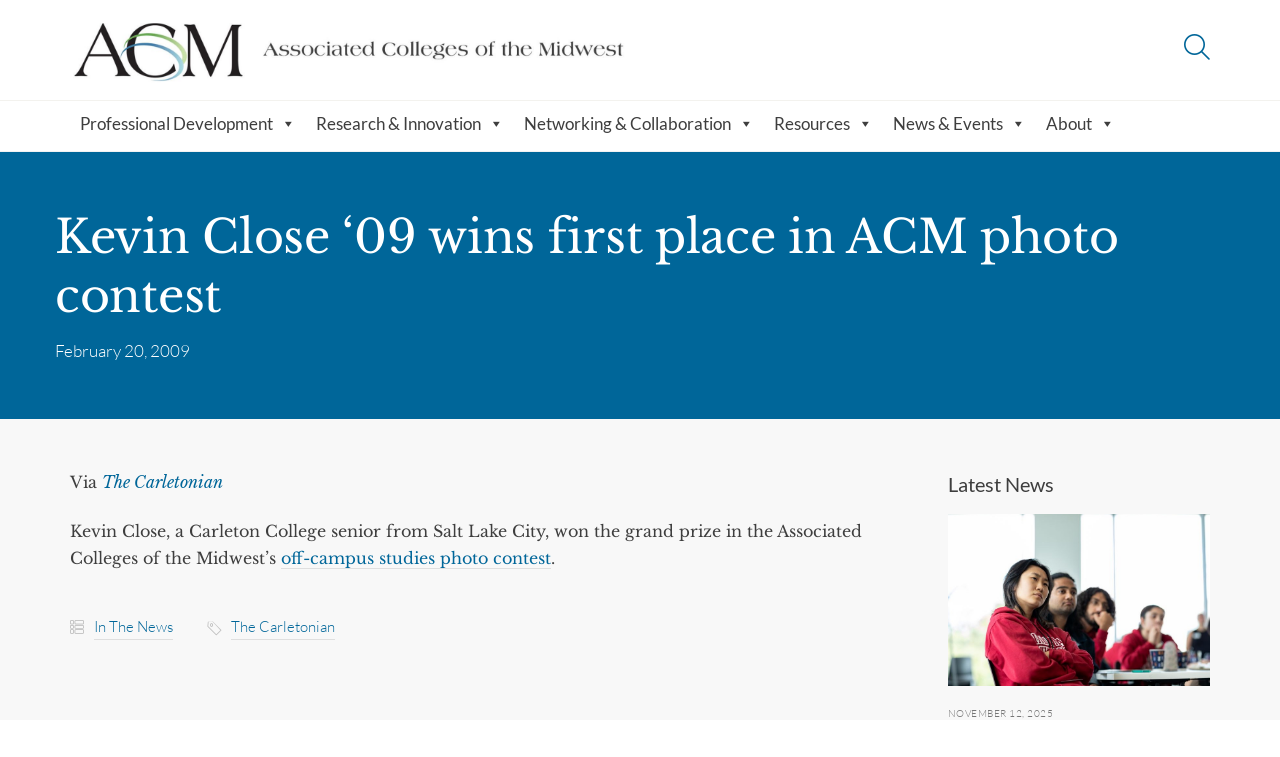

--- FILE ---
content_type: text/html; charset=UTF-8
request_url: https://acm.edu/features/feature/271/
body_size: 32801
content:
<!DOCTYPE html>
<html lang="en-US">
	<head>
		<meta charset="UTF-8">
		<meta name="viewport" content="width=device-width, initial-scale=1">
		<link rel="profile" href="http://gmpg.org/xfn/11">
		<link rel="pingback" href="https://acm.edu/xmlrpc.php">	


		<link rel="preconnect" href="https://fonts.googleapis.com">
<link rel="preconnect" href="https://fonts.gstatic.com" crossorigin>
<link href="https://fonts.googleapis.com/css2?family=Libre+Baskerville:ital,wght@0,400;0,700;1,400&display=swap" rel="stylesheet">
		
<link rel="preconnect" href="https://fonts.googleapis.com">
<link rel="preconnect" href="https://fonts.gstatic.com" crossorigin>
<link href="https://fonts.googleapis.com/css2?family=Lato:ital,wght@0,300;0,400;0,700;1,300;1,400;1,700&family=Libre+Baskerville:ital,wght@0,400;0,700;1,400&display=swap" rel="stylesheet">
		
	<meta name='robots' content='index, follow, max-image-preview:large, max-snippet:-1, max-video-preview:-1' />

	<!-- This site is optimized with the Yoast SEO plugin v26.6 - https://yoast.com/wordpress/plugins/seo/ -->
	<title>Kevin Close ‘09 wins first place in ACM photo contest - Associated Colleges of the Midwest</title>
	<link rel="canonical" href="https://acm.edu/features/feature/271/" />
	<meta property="og:locale" content="en_US" />
	<meta property="og:type" content="article" />
	<meta property="og:title" content="Kevin Close ‘09 wins first place in ACM photo contest - Associated Colleges of the Midwest" />
	<meta property="og:description" content="Kevin Close, a Carleton College senior from Salt Lake City, won the grand prize in the Associated Colleges of the Midwest&rsquo;s off-campus studies photo contest." />
	<meta property="og:url" content="https://acm.edu/features/feature/271/" />
	<meta property="og:site_name" content="Associated Colleges of the Midwest" />
	<meta property="article:published_time" content="2009-02-20T06:00:00+00:00" />
	<meta property="article:modified_time" content="2022-02-07T15:05:36+00:00" />
	<meta name="author" content="acmedu" />
	<meta name="twitter:card" content="summary_large_image" />
	<meta name="twitter:label1" content="Written by" />
	<meta name="twitter:data1" content="acmedu" />
	<script type="application/ld+json" class="yoast-schema-graph">{"@context":"https://schema.org","@graph":[{"@type":"Article","@id":"https://acm.edu/features/feature/271/#article","isPartOf":{"@id":"https://acm.edu/features/feature/271/"},"author":{"name":"acmedu","@id":"https://acm.edu/#/schema/person/67ad2b520531f17a8c3ad11a6347a622"},"headline":"Kevin Close ‘09 wins first place in ACM photo contest","datePublished":"2009-02-20T06:00:00+00:00","dateModified":"2022-02-07T15:05:36+00:00","mainEntityOfPage":{"@id":"https://acm.edu/features/feature/271/"},"wordCount":36,"publisher":{"@id":"https://acm.edu/#organization"},"keywords":["The Carletonian"],"articleSection":["In the news"],"inLanguage":"en-US"},{"@type":"WebPage","@id":"https://acm.edu/features/feature/271/","url":"https://acm.edu/features/feature/271/","name":"Kevin Close ‘09 wins first place in ACM photo contest - Associated Colleges of the Midwest","isPartOf":{"@id":"https://acm.edu/#website"},"datePublished":"2009-02-20T06:00:00+00:00","dateModified":"2022-02-07T15:05:36+00:00","breadcrumb":{"@id":"https://acm.edu/features/feature/271/#breadcrumb"},"inLanguage":"en-US","potentialAction":[{"@type":"ReadAction","target":["https://acm.edu/features/feature/271/"]}]},{"@type":"BreadcrumbList","@id":"https://acm.edu/features/feature/271/#breadcrumb","itemListElement":[{"@type":"ListItem","position":1,"name":"Home","item":"https://acm.edu/"},{"@type":"ListItem","position":2,"name":"Kevin Close ‘09 wins first place in ACM photo contest"}]},{"@type":"WebSite","@id":"https://acm.edu/#website","url":"https://acm.edu/","name":"Associated Colleges of the Midwest","description":"Associated Colleges of the Midwest","publisher":{"@id":"https://acm.edu/#organization"},"potentialAction":[{"@type":"SearchAction","target":{"@type":"EntryPoint","urlTemplate":"https://acm.edu/?s={search_term_string}"},"query-input":{"@type":"PropertyValueSpecification","valueRequired":true,"valueName":"search_term_string"}}],"inLanguage":"en-US"},{"@type":"Organization","@id":"https://acm.edu/#organization","name":"Associated Colleges of the Midwest","url":"https://acm.edu/","logo":{"@type":"ImageObject","inLanguage":"en-US","@id":"https://acm.edu/#/schema/logo/image/","url":"https://acm.edu/wp-content/uploads/2021/10/ACMLogo_NewsStory.jpg","contentUrl":"https://acm.edu/wp-content/uploads/2021/10/ACMLogo_NewsStory.jpg","width":1389,"height":694,"caption":"Associated Colleges of the Midwest"},"image":{"@id":"https://acm.edu/#/schema/logo/image/"}},{"@type":"Person","@id":"https://acm.edu/#/schema/person/67ad2b520531f17a8c3ad11a6347a622","name":"acmedu","sameAs":["https://acm.edu"],"url":"https://acm.edu/author/acmedu/"}]}</script>
	<!-- / Yoast SEO plugin. -->


<link rel='dns-prefetch' href='//use.fontawesome.com' />
<link rel="alternate" type="application/rss+xml" title="Associated Colleges of the Midwest &raquo; Feed" href="https://acm.edu/feed/" />
<link rel="alternate" type="application/rss+xml" title="Associated Colleges of the Midwest &raquo; Comments Feed" href="https://acm.edu/comments/feed/" />
<link rel="alternate" type="text/calendar" title="Associated Colleges of the Midwest &raquo; iCal Feed" href="https://acm.edu/events/?ical=1" />
<link rel="alternate" title="oEmbed (JSON)" type="application/json+oembed" href="https://acm.edu/wp-json/oembed/1.0/embed?url=https%3A%2F%2Facm.edu%2Ffeatures%2Ffeature%2F271%2F" />
<link rel="alternate" title="oEmbed (XML)" type="text/xml+oembed" href="https://acm.edu/wp-json/oembed/1.0/embed?url=https%3A%2F%2Facm.edu%2Ffeatures%2Ffeature%2F271%2F&#038;format=xml" />
		<style>
			.lazyload,
			.lazyloading {
				max-width: 100%;
			}
		</style>
				<!-- This site uses the Google Analytics by MonsterInsights plugin v9.11.0 - Using Analytics tracking - https://www.monsterinsights.com/ -->
							<script src="//www.googletagmanager.com/gtag/js?id=G-0RW91L0B8W"  data-cfasync="false" data-wpfc-render="false" type="text/javascript" async></script>
			<script data-cfasync="false" data-wpfc-render="false" type="text/javascript">
				var mi_version = '9.11.0';
				var mi_track_user = true;
				var mi_no_track_reason = '';
								var MonsterInsightsDefaultLocations = {"page_location":"https:\/\/acm.edu\/features\/feature\/271\/"};
								MonsterInsightsDefaultLocations.page_location = window.location.href;
								if ( typeof MonsterInsightsPrivacyGuardFilter === 'function' ) {
					var MonsterInsightsLocations = (typeof MonsterInsightsExcludeQuery === 'object') ? MonsterInsightsPrivacyGuardFilter( MonsterInsightsExcludeQuery ) : MonsterInsightsPrivacyGuardFilter( MonsterInsightsDefaultLocations );
				} else {
					var MonsterInsightsLocations = (typeof MonsterInsightsExcludeQuery === 'object') ? MonsterInsightsExcludeQuery : MonsterInsightsDefaultLocations;
				}

								var disableStrs = [
										'ga-disable-G-0RW91L0B8W',
									];

				/* Function to detect opted out users */
				function __gtagTrackerIsOptedOut() {
					for (var index = 0; index < disableStrs.length; index++) {
						if (document.cookie.indexOf(disableStrs[index] + '=true') > -1) {
							return true;
						}
					}

					return false;
				}

				/* Disable tracking if the opt-out cookie exists. */
				if (__gtagTrackerIsOptedOut()) {
					for (var index = 0; index < disableStrs.length; index++) {
						window[disableStrs[index]] = true;
					}
				}

				/* Opt-out function */
				function __gtagTrackerOptout() {
					for (var index = 0; index < disableStrs.length; index++) {
						document.cookie = disableStrs[index] + '=true; expires=Thu, 31 Dec 2099 23:59:59 UTC; path=/';
						window[disableStrs[index]] = true;
					}
				}

				if ('undefined' === typeof gaOptout) {
					function gaOptout() {
						__gtagTrackerOptout();
					}
				}
								window.dataLayer = window.dataLayer || [];

				window.MonsterInsightsDualTracker = {
					helpers: {},
					trackers: {},
				};
				if (mi_track_user) {
					function __gtagDataLayer() {
						dataLayer.push(arguments);
					}

					function __gtagTracker(type, name, parameters) {
						if (!parameters) {
							parameters = {};
						}

						if (parameters.send_to) {
							__gtagDataLayer.apply(null, arguments);
							return;
						}

						if (type === 'event') {
														parameters.send_to = monsterinsights_frontend.v4_id;
							var hookName = name;
							if (typeof parameters['event_category'] !== 'undefined') {
								hookName = parameters['event_category'] + ':' + name;
							}

							if (typeof MonsterInsightsDualTracker.trackers[hookName] !== 'undefined') {
								MonsterInsightsDualTracker.trackers[hookName](parameters);
							} else {
								__gtagDataLayer('event', name, parameters);
							}
							
						} else {
							__gtagDataLayer.apply(null, arguments);
						}
					}

					__gtagTracker('js', new Date());
					__gtagTracker('set', {
						'developer_id.dZGIzZG': true,
											});
					if ( MonsterInsightsLocations.page_location ) {
						__gtagTracker('set', MonsterInsightsLocations);
					}
										__gtagTracker('config', 'G-0RW91L0B8W', {"forceSSL":"true","anonymize_ip":"true","link_attribution":"true"} );
										window.gtag = __gtagTracker;										(function () {
						/* https://developers.google.com/analytics/devguides/collection/analyticsjs/ */
						/* ga and __gaTracker compatibility shim. */
						var noopfn = function () {
							return null;
						};
						var newtracker = function () {
							return new Tracker();
						};
						var Tracker = function () {
							return null;
						};
						var p = Tracker.prototype;
						p.get = noopfn;
						p.set = noopfn;
						p.send = function () {
							var args = Array.prototype.slice.call(arguments);
							args.unshift('send');
							__gaTracker.apply(null, args);
						};
						var __gaTracker = function () {
							var len = arguments.length;
							if (len === 0) {
								return;
							}
							var f = arguments[len - 1];
							if (typeof f !== 'object' || f === null || typeof f.hitCallback !== 'function') {
								if ('send' === arguments[0]) {
									var hitConverted, hitObject = false, action;
									if ('event' === arguments[1]) {
										if ('undefined' !== typeof arguments[3]) {
											hitObject = {
												'eventAction': arguments[3],
												'eventCategory': arguments[2],
												'eventLabel': arguments[4],
												'value': arguments[5] ? arguments[5] : 1,
											}
										}
									}
									if ('pageview' === arguments[1]) {
										if ('undefined' !== typeof arguments[2]) {
											hitObject = {
												'eventAction': 'page_view',
												'page_path': arguments[2],
											}
										}
									}
									if (typeof arguments[2] === 'object') {
										hitObject = arguments[2];
									}
									if (typeof arguments[5] === 'object') {
										Object.assign(hitObject, arguments[5]);
									}
									if ('undefined' !== typeof arguments[1].hitType) {
										hitObject = arguments[1];
										if ('pageview' === hitObject.hitType) {
											hitObject.eventAction = 'page_view';
										}
									}
									if (hitObject) {
										action = 'timing' === arguments[1].hitType ? 'timing_complete' : hitObject.eventAction;
										hitConverted = mapArgs(hitObject);
										__gtagTracker('event', action, hitConverted);
									}
								}
								return;
							}

							function mapArgs(args) {
								var arg, hit = {};
								var gaMap = {
									'eventCategory': 'event_category',
									'eventAction': 'event_action',
									'eventLabel': 'event_label',
									'eventValue': 'event_value',
									'nonInteraction': 'non_interaction',
									'timingCategory': 'event_category',
									'timingVar': 'name',
									'timingValue': 'value',
									'timingLabel': 'event_label',
									'page': 'page_path',
									'location': 'page_location',
									'title': 'page_title',
									'referrer' : 'page_referrer',
								};
								for (arg in args) {
																		if (!(!args.hasOwnProperty(arg) || !gaMap.hasOwnProperty(arg))) {
										hit[gaMap[arg]] = args[arg];
									} else {
										hit[arg] = args[arg];
									}
								}
								return hit;
							}

							try {
								f.hitCallback();
							} catch (ex) {
							}
						};
						__gaTracker.create = newtracker;
						__gaTracker.getByName = newtracker;
						__gaTracker.getAll = function () {
							return [];
						};
						__gaTracker.remove = noopfn;
						__gaTracker.loaded = true;
						window['__gaTracker'] = __gaTracker;
					})();
									} else {
										console.log("");
					(function () {
						function __gtagTracker() {
							return null;
						}

						window['__gtagTracker'] = __gtagTracker;
						window['gtag'] = __gtagTracker;
					})();
									}
			</script>
							<!-- / Google Analytics by MonsterInsights -->
		<style id='wp-img-auto-sizes-contain-inline-css' type='text/css'>
img:is([sizes=auto i],[sizes^="auto," i]){contain-intrinsic-size:3000px 1500px}
/*# sourceURL=wp-img-auto-sizes-contain-inline-css */
</style>
<link rel='stylesheet' id='tribe-events-pro-mini-calendar-block-styles-css' href='https://acm.edu/wp-content/plugins/events-calendar-pro/build/css/tribe-events-pro-mini-calendar-block.css?ver=7.7.11' type='text/css' media='all' />
<style id='wp-emoji-styles-inline-css' type='text/css'>

	img.wp-smiley, img.emoji {
		display: inline !important;
		border: none !important;
		box-shadow: none !important;
		height: 1em !important;
		width: 1em !important;
		margin: 0 0.07em !important;
		vertical-align: -0.1em !important;
		background: none !important;
		padding: 0 !important;
	}
/*# sourceURL=wp-emoji-styles-inline-css */
</style>
<link rel='stylesheet' id='wp-block-library-css' href='https://acm.edu/wp-includes/css/dist/block-library/style.min.css?ver=6.9' type='text/css' media='all' />
<style id='classic-theme-styles-inline-css' type='text/css'>
/*! This file is auto-generated */
.wp-block-button__link{color:#fff;background-color:#32373c;border-radius:9999px;box-shadow:none;text-decoration:none;padding:calc(.667em + 2px) calc(1.333em + 2px);font-size:1.125em}.wp-block-file__button{background:#32373c;color:#fff;text-decoration:none}
/*# sourceURL=/wp-includes/css/classic-themes.min.css */
</style>
<style id='wp-block-accordion-inline-css' type='text/css'>
.wp-block-accordion{box-sizing:border-box}
/*# sourceURL=https://acm.edu/wp-includes/blocks/accordion/style.min.css */
</style>
<style id='wp-block-accordion-item-inline-css' type='text/css'>
.wp-block-accordion-item.is-open>.wp-block-accordion-heading .wp-block-accordion-heading__toggle-icon{transform:rotate(45deg)}@media (prefers-reduced-motion:no-preference){.wp-block-accordion-item{transition:grid-template-rows .3s ease-out}.wp-block-accordion-item>.wp-block-accordion-heading .wp-block-accordion-heading__toggle-icon{transition:transform .2s ease-in-out}}
/*# sourceURL=https://acm.edu/wp-includes/blocks/accordion-item/style.min.css */
</style>
<style id='wp-block-archives-inline-css' type='text/css'>
.wp-block-archives{box-sizing:border-box}.wp-block-archives-dropdown label{display:block}
/*# sourceURL=https://acm.edu/wp-includes/blocks/archives/style.min.css */
</style>
<style id='wp-block-avatar-inline-css' type='text/css'>
.wp-block-avatar{line-height:0}.wp-block-avatar,.wp-block-avatar img{box-sizing:border-box}.wp-block-avatar.aligncenter{text-align:center}
/*# sourceURL=https://acm.edu/wp-includes/blocks/avatar/style.min.css */
</style>
<style id='wp-block-button-inline-css' type='text/css'>
.wp-block-button__link{align-content:center;box-sizing:border-box;cursor:pointer;display:inline-block;height:100%;text-align:center;word-break:break-word}.wp-block-button__link.aligncenter{text-align:center}.wp-block-button__link.alignright{text-align:right}:where(.wp-block-button__link){border-radius:9999px;box-shadow:none;padding:calc(.667em + 2px) calc(1.333em + 2px);text-decoration:none}.wp-block-button[style*=text-decoration] .wp-block-button__link{text-decoration:inherit}.wp-block-buttons>.wp-block-button.has-custom-width{max-width:none}.wp-block-buttons>.wp-block-button.has-custom-width .wp-block-button__link{width:100%}.wp-block-buttons>.wp-block-button.has-custom-font-size .wp-block-button__link{font-size:inherit}.wp-block-buttons>.wp-block-button.wp-block-button__width-25{width:calc(25% - var(--wp--style--block-gap, .5em)*.75)}.wp-block-buttons>.wp-block-button.wp-block-button__width-50{width:calc(50% - var(--wp--style--block-gap, .5em)*.5)}.wp-block-buttons>.wp-block-button.wp-block-button__width-75{width:calc(75% - var(--wp--style--block-gap, .5em)*.25)}.wp-block-buttons>.wp-block-button.wp-block-button__width-100{flex-basis:100%;width:100%}.wp-block-buttons.is-vertical>.wp-block-button.wp-block-button__width-25{width:25%}.wp-block-buttons.is-vertical>.wp-block-button.wp-block-button__width-50{width:50%}.wp-block-buttons.is-vertical>.wp-block-button.wp-block-button__width-75{width:75%}.wp-block-button.is-style-squared,.wp-block-button__link.wp-block-button.is-style-squared{border-radius:0}.wp-block-button.no-border-radius,.wp-block-button__link.no-border-radius{border-radius:0!important}:root :where(.wp-block-button .wp-block-button__link.is-style-outline),:root :where(.wp-block-button.is-style-outline>.wp-block-button__link){border:2px solid;padding:.667em 1.333em}:root :where(.wp-block-button .wp-block-button__link.is-style-outline:not(.has-text-color)),:root :where(.wp-block-button.is-style-outline>.wp-block-button__link:not(.has-text-color)){color:currentColor}:root :where(.wp-block-button .wp-block-button__link.is-style-outline:not(.has-background)),:root :where(.wp-block-button.is-style-outline>.wp-block-button__link:not(.has-background)){background-color:initial;background-image:none}
/*# sourceURL=https://acm.edu/wp-includes/blocks/button/style.min.css */
</style>
<style id='wp-block-calendar-inline-css' type='text/css'>
.wp-block-calendar{text-align:center}.wp-block-calendar td,.wp-block-calendar th{border:1px solid;padding:.25em}.wp-block-calendar th{font-weight:400}.wp-block-calendar caption{background-color:inherit}.wp-block-calendar table{border-collapse:collapse;width:100%}.wp-block-calendar table.has-background th{background-color:inherit}.wp-block-calendar table.has-text-color th{color:inherit}.wp-block-calendar :where(table:not(.has-text-color)){color:#40464d}.wp-block-calendar :where(table:not(.has-text-color)) td,.wp-block-calendar :where(table:not(.has-text-color)) th{border-color:#ddd}:where(.wp-block-calendar table:not(.has-background) th){background:#ddd}
/*# sourceURL=https://acm.edu/wp-includes/blocks/calendar/style.min.css */
</style>
<style id='wp-block-categories-inline-css' type='text/css'>
.wp-block-categories{box-sizing:border-box}.wp-block-categories.alignleft{margin-right:2em}.wp-block-categories.alignright{margin-left:2em}.wp-block-categories.wp-block-categories-dropdown.aligncenter{text-align:center}.wp-block-categories .wp-block-categories__label{display:block;width:100%}
/*# sourceURL=https://acm.edu/wp-includes/blocks/categories/style.min.css */
</style>
<style id='wp-block-comment-author-name-inline-css' type='text/css'>
.wp-block-comment-author-name{box-sizing:border-box}
/*# sourceURL=https://acm.edu/wp-includes/blocks/comment-author-name/style.min.css */
</style>
<style id='wp-block-comment-content-inline-css' type='text/css'>
.comment-awaiting-moderation{display:block;font-size:.875em;line-height:1.5}.wp-block-comment-content{box-sizing:border-box}
/*# sourceURL=https://acm.edu/wp-includes/blocks/comment-content/style.min.css */
</style>
<style id='wp-block-comment-date-inline-css' type='text/css'>
.wp-block-comment-date{box-sizing:border-box}
/*# sourceURL=https://acm.edu/wp-includes/blocks/comment-date/style.min.css */
</style>
<style id='wp-block-comment-edit-link-inline-css' type='text/css'>
.wp-block-comment-edit-link{box-sizing:border-box}
/*# sourceURL=https://acm.edu/wp-includes/blocks/comment-edit-link/style.min.css */
</style>
<style id='wp-block-comment-reply-link-inline-css' type='text/css'>
.wp-block-comment-reply-link{box-sizing:border-box}
/*# sourceURL=https://acm.edu/wp-includes/blocks/comment-reply-link/style.min.css */
</style>
<style id='wp-block-comment-template-inline-css' type='text/css'>
.wp-block-comment-template{box-sizing:border-box;list-style:none;margin-bottom:0;max-width:100%;padding:0}.wp-block-comment-template li{clear:both}.wp-block-comment-template ol{list-style:none;margin-bottom:0;max-width:100%;padding-left:2rem}.wp-block-comment-template.alignleft{float:left}.wp-block-comment-template.aligncenter{margin-left:auto;margin-right:auto;width:fit-content}.wp-block-comment-template.alignright{float:right}
/*# sourceURL=https://acm.edu/wp-includes/blocks/comment-template/style.min.css */
</style>
<style id='wp-block-comments-inline-css' type='text/css'>
.wp-block-post-comments{box-sizing:border-box}.wp-block-post-comments .alignleft{float:left}.wp-block-post-comments .alignright{float:right}.wp-block-post-comments .navigation:after{clear:both;content:"";display:table}.wp-block-post-comments .commentlist{clear:both;list-style:none;margin:0;padding:0}.wp-block-post-comments .commentlist .comment{min-height:2.25em;padding-left:3.25em}.wp-block-post-comments .commentlist .comment p{font-size:1em;line-height:1.8;margin:1em 0}.wp-block-post-comments .commentlist .children{list-style:none;margin:0;padding:0}.wp-block-post-comments .comment-author{line-height:1.5}.wp-block-post-comments .comment-author .avatar{border-radius:1.5em;display:block;float:left;height:2.5em;margin-right:.75em;margin-top:.5em;width:2.5em}.wp-block-post-comments .comment-author cite{font-style:normal}.wp-block-post-comments .comment-meta{font-size:.875em;line-height:1.5}.wp-block-post-comments .comment-meta b{font-weight:400}.wp-block-post-comments .comment-meta .comment-awaiting-moderation{display:block;margin-bottom:1em;margin-top:1em}.wp-block-post-comments .comment-body .commentmetadata{font-size:.875em}.wp-block-post-comments .comment-form-author label,.wp-block-post-comments .comment-form-comment label,.wp-block-post-comments .comment-form-email label,.wp-block-post-comments .comment-form-url label{display:block;margin-bottom:.25em}.wp-block-post-comments .comment-form input:not([type=submit]):not([type=checkbox]),.wp-block-post-comments .comment-form textarea{box-sizing:border-box;display:block;width:100%}.wp-block-post-comments .comment-form-cookies-consent{display:flex;gap:.25em}.wp-block-post-comments .comment-form-cookies-consent #wp-comment-cookies-consent{margin-top:.35em}.wp-block-post-comments .comment-reply-title{margin-bottom:0}.wp-block-post-comments .comment-reply-title :where(small){font-size:var(--wp--preset--font-size--medium,smaller);margin-left:.5em}.wp-block-post-comments .reply{font-size:.875em;margin-bottom:1.4em}.wp-block-post-comments input:not([type=submit]),.wp-block-post-comments textarea{border:1px solid #949494;font-family:inherit;font-size:1em}.wp-block-post-comments input:not([type=submit]):not([type=checkbox]),.wp-block-post-comments textarea{padding:calc(.667em + 2px)}:where(.wp-block-post-comments input[type=submit]){border:none}.wp-block-comments{box-sizing:border-box}
/*# sourceURL=https://acm.edu/wp-includes/blocks/comments/style.min.css */
</style>
<style id='wp-block-comments-pagination-inline-css' type='text/css'>
.wp-block-comments-pagination>.wp-block-comments-pagination-next,.wp-block-comments-pagination>.wp-block-comments-pagination-numbers,.wp-block-comments-pagination>.wp-block-comments-pagination-previous{font-size:inherit}.wp-block-comments-pagination .wp-block-comments-pagination-previous-arrow{display:inline-block;margin-right:1ch}.wp-block-comments-pagination .wp-block-comments-pagination-previous-arrow:not(.is-arrow-chevron){transform:scaleX(1)}.wp-block-comments-pagination .wp-block-comments-pagination-next-arrow{display:inline-block;margin-left:1ch}.wp-block-comments-pagination .wp-block-comments-pagination-next-arrow:not(.is-arrow-chevron){transform:scaleX(1)}.wp-block-comments-pagination.aligncenter{justify-content:center}
/*# sourceURL=https://acm.edu/wp-includes/blocks/comments-pagination/style.min.css */
</style>
<link rel='stylesheet' id='wp-block-cover-css' href='https://acm.edu/wp-includes/blocks/cover/style.min.css?ver=6.9' type='text/css' media='all' />
<style id='wp-block-file-inline-css' type='text/css'>
.wp-block-file{box-sizing:border-box}.wp-block-file:not(.wp-element-button){font-size:.8em}.wp-block-file.aligncenter{text-align:center}.wp-block-file.alignright{text-align:right}.wp-block-file *+.wp-block-file__button{margin-left:.75em}:where(.wp-block-file){margin-bottom:1.5em}.wp-block-file__embed{margin-bottom:1em}:where(.wp-block-file__button){border-radius:2em;display:inline-block;padding:.5em 1em}:where(.wp-block-file__button):where(a):active,:where(.wp-block-file__button):where(a):focus,:where(.wp-block-file__button):where(a):hover,:where(.wp-block-file__button):where(a):visited{box-shadow:none;color:#fff;opacity:.85;text-decoration:none}
/*# sourceURL=https://acm.edu/wp-includes/blocks/file/style.min.css */
</style>
<style id='wp-block-footnotes-inline-css' type='text/css'>
.editor-styles-wrapper,.entry-content{counter-reset:footnotes}a[data-fn].fn{counter-increment:footnotes;display:inline-flex;font-size:smaller;text-decoration:none;text-indent:-9999999px;vertical-align:super}a[data-fn].fn:after{content:"[" counter(footnotes) "]";float:left;text-indent:0}
/*# sourceURL=https://acm.edu/wp-includes/blocks/footnotes/style.min.css */
</style>
<link rel='stylesheet' id='wp-block-gallery-css' href='https://acm.edu/wp-includes/blocks/gallery/style.min.css?ver=6.9' type='text/css' media='all' />
<style id='wp-block-heading-inline-css' type='text/css'>
h1:where(.wp-block-heading).has-background,h2:where(.wp-block-heading).has-background,h3:where(.wp-block-heading).has-background,h4:where(.wp-block-heading).has-background,h5:where(.wp-block-heading).has-background,h6:where(.wp-block-heading).has-background{padding:1.25em 2.375em}h1.has-text-align-left[style*=writing-mode]:where([style*=vertical-lr]),h1.has-text-align-right[style*=writing-mode]:where([style*=vertical-rl]),h2.has-text-align-left[style*=writing-mode]:where([style*=vertical-lr]),h2.has-text-align-right[style*=writing-mode]:where([style*=vertical-rl]),h3.has-text-align-left[style*=writing-mode]:where([style*=vertical-lr]),h3.has-text-align-right[style*=writing-mode]:where([style*=vertical-rl]),h4.has-text-align-left[style*=writing-mode]:where([style*=vertical-lr]),h4.has-text-align-right[style*=writing-mode]:where([style*=vertical-rl]),h5.has-text-align-left[style*=writing-mode]:where([style*=vertical-lr]),h5.has-text-align-right[style*=writing-mode]:where([style*=vertical-rl]),h6.has-text-align-left[style*=writing-mode]:where([style*=vertical-lr]),h6.has-text-align-right[style*=writing-mode]:where([style*=vertical-rl]){rotate:180deg}
/*# sourceURL=https://acm.edu/wp-includes/blocks/heading/style.min.css */
</style>
<link rel='stylesheet' id='wp-block-image-css' href='https://acm.edu/wp-includes/blocks/image/style.min.css?ver=6.9' type='text/css' media='all' />
<style id='wp-block-latest-comments-inline-css' type='text/css'>
ol.wp-block-latest-comments{box-sizing:border-box;margin-left:0}:where(.wp-block-latest-comments:not([style*=line-height] .wp-block-latest-comments__comment)){line-height:1.1}:where(.wp-block-latest-comments:not([style*=line-height] .wp-block-latest-comments__comment-excerpt p)){line-height:1.8}.has-dates :where(.wp-block-latest-comments:not([style*=line-height])),.has-excerpts :where(.wp-block-latest-comments:not([style*=line-height])){line-height:1.5}.wp-block-latest-comments .wp-block-latest-comments{padding-left:0}.wp-block-latest-comments__comment{list-style:none;margin-bottom:1em}.has-avatars .wp-block-latest-comments__comment{list-style:none;min-height:2.25em}.has-avatars .wp-block-latest-comments__comment .wp-block-latest-comments__comment-excerpt,.has-avatars .wp-block-latest-comments__comment .wp-block-latest-comments__comment-meta{margin-left:3.25em}.wp-block-latest-comments__comment-excerpt p{font-size:.875em;margin:.36em 0 1.4em}.wp-block-latest-comments__comment-date{display:block;font-size:.75em}.wp-block-latest-comments .avatar,.wp-block-latest-comments__comment-avatar{border-radius:1.5em;display:block;float:left;height:2.5em;margin-right:.75em;width:2.5em}.wp-block-latest-comments[class*=-font-size] a,.wp-block-latest-comments[style*=font-size] a{font-size:inherit}
/*# sourceURL=https://acm.edu/wp-includes/blocks/latest-comments/style.min.css */
</style>
<style id='wp-block-latest-posts-inline-css' type='text/css'>
.wp-block-latest-posts{box-sizing:border-box}.wp-block-latest-posts.alignleft{margin-right:2em}.wp-block-latest-posts.alignright{margin-left:2em}.wp-block-latest-posts.wp-block-latest-posts__list{list-style:none}.wp-block-latest-posts.wp-block-latest-posts__list li{clear:both;overflow-wrap:break-word}.wp-block-latest-posts.is-grid{display:flex;flex-wrap:wrap}.wp-block-latest-posts.is-grid li{margin:0 1.25em 1.25em 0;width:100%}@media (min-width:600px){.wp-block-latest-posts.columns-2 li{width:calc(50% - .625em)}.wp-block-latest-posts.columns-2 li:nth-child(2n){margin-right:0}.wp-block-latest-posts.columns-3 li{width:calc(33.33333% - .83333em)}.wp-block-latest-posts.columns-3 li:nth-child(3n){margin-right:0}.wp-block-latest-posts.columns-4 li{width:calc(25% - .9375em)}.wp-block-latest-posts.columns-4 li:nth-child(4n){margin-right:0}.wp-block-latest-posts.columns-5 li{width:calc(20% - 1em)}.wp-block-latest-posts.columns-5 li:nth-child(5n){margin-right:0}.wp-block-latest-posts.columns-6 li{width:calc(16.66667% - 1.04167em)}.wp-block-latest-posts.columns-6 li:nth-child(6n){margin-right:0}}:root :where(.wp-block-latest-posts.is-grid){padding:0}:root :where(.wp-block-latest-posts.wp-block-latest-posts__list){padding-left:0}.wp-block-latest-posts__post-author,.wp-block-latest-posts__post-date{display:block;font-size:.8125em}.wp-block-latest-posts__post-excerpt,.wp-block-latest-posts__post-full-content{margin-bottom:1em;margin-top:.5em}.wp-block-latest-posts__featured-image a{display:inline-block}.wp-block-latest-posts__featured-image img{height:auto;max-width:100%;width:auto}.wp-block-latest-posts__featured-image.alignleft{float:left;margin-right:1em}.wp-block-latest-posts__featured-image.alignright{float:right;margin-left:1em}.wp-block-latest-posts__featured-image.aligncenter{margin-bottom:1em;text-align:center}
/*# sourceURL=https://acm.edu/wp-includes/blocks/latest-posts/style.min.css */
</style>
<style id='wp-block-list-inline-css' type='text/css'>
ol,ul{box-sizing:border-box}:root :where(.wp-block-list.has-background){padding:1.25em 2.375em}
/*# sourceURL=https://acm.edu/wp-includes/blocks/list/style.min.css */
</style>
<style id='wp-block-loginout-inline-css' type='text/css'>
.wp-block-loginout{box-sizing:border-box}
/*# sourceURL=https://acm.edu/wp-includes/blocks/loginout/style.min.css */
</style>
<link rel='stylesheet' id='wp-block-media-text-css' href='https://acm.edu/wp-includes/blocks/media-text/style.min.css?ver=6.9' type='text/css' media='all' />
<link rel='stylesheet' id='wp-block-navigation-css' href='https://acm.edu/wp-includes/blocks/navigation/style.min.css?ver=6.9' type='text/css' media='all' />
<style id='wp-block-navigation-link-inline-css' type='text/css'>
.wp-block-navigation .wp-block-navigation-item__label{overflow-wrap:break-word}.wp-block-navigation .wp-block-navigation-item__description{display:none}.link-ui-tools{outline:1px solid #f0f0f0;padding:8px}.link-ui-block-inserter{padding-top:8px}.link-ui-block-inserter__back{margin-left:8px;text-transform:uppercase}
/*# sourceURL=https://acm.edu/wp-includes/blocks/navigation-link/style.min.css */
</style>
<style id='wp-block-page-list-inline-css' type='text/css'>
.wp-block-navigation .wp-block-page-list{align-items:var(--navigation-layout-align,initial);background-color:inherit;display:flex;flex-direction:var(--navigation-layout-direction,initial);flex-wrap:var(--navigation-layout-wrap,wrap);justify-content:var(--navigation-layout-justify,initial)}.wp-block-navigation .wp-block-navigation-item{background-color:inherit}.wp-block-page-list{box-sizing:border-box}
/*# sourceURL=https://acm.edu/wp-includes/blocks/page-list/style.min.css */
</style>
<style id='wp-block-post-author-inline-css' type='text/css'>
.wp-block-post-author{box-sizing:border-box;display:flex;flex-wrap:wrap}.wp-block-post-author__byline{font-size:.5em;margin-bottom:0;margin-top:0;width:100%}.wp-block-post-author__avatar{margin-right:1em}.wp-block-post-author__bio{font-size:.7em;margin-bottom:.7em}.wp-block-post-author__content{flex-basis:0;flex-grow:1}.wp-block-post-author__name{margin:0}
/*# sourceURL=https://acm.edu/wp-includes/blocks/post-author/style.min.css */
</style>
<style id='wp-block-post-author-biography-inline-css' type='text/css'>
.wp-block-post-author-biography{box-sizing:border-box}
/*# sourceURL=https://acm.edu/wp-includes/blocks/post-author-biography/style.min.css */
</style>
<style id='wp-block-post-author-name-inline-css' type='text/css'>
.wp-block-post-author-name{box-sizing:border-box}
/*# sourceURL=https://acm.edu/wp-includes/blocks/post-author-name/style.min.css */
</style>
<style id='wp-block-post-comments-count-inline-css' type='text/css'>
.wp-block-post-comments-count{box-sizing:border-box}
/*# sourceURL=https://acm.edu/wp-includes/blocks/post-comments-count/style.min.css */
</style>
<style id='wp-block-post-comments-form-inline-css' type='text/css'>
:where(.wp-block-post-comments-form input:not([type=submit])),:where(.wp-block-post-comments-form textarea){border:1px solid #949494;font-family:inherit;font-size:1em}:where(.wp-block-post-comments-form input:where(:not([type=submit]):not([type=checkbox]))),:where(.wp-block-post-comments-form textarea){padding:calc(.667em + 2px)}.wp-block-post-comments-form{box-sizing:border-box}.wp-block-post-comments-form[style*=font-weight] :where(.comment-reply-title){font-weight:inherit}.wp-block-post-comments-form[style*=font-family] :where(.comment-reply-title){font-family:inherit}.wp-block-post-comments-form[class*=-font-size] :where(.comment-reply-title),.wp-block-post-comments-form[style*=font-size] :where(.comment-reply-title){font-size:inherit}.wp-block-post-comments-form[style*=line-height] :where(.comment-reply-title){line-height:inherit}.wp-block-post-comments-form[style*=font-style] :where(.comment-reply-title){font-style:inherit}.wp-block-post-comments-form[style*=letter-spacing] :where(.comment-reply-title){letter-spacing:inherit}.wp-block-post-comments-form :where(input[type=submit]){box-shadow:none;cursor:pointer;display:inline-block;overflow-wrap:break-word;text-align:center}.wp-block-post-comments-form .comment-form input:not([type=submit]):not([type=checkbox]):not([type=hidden]),.wp-block-post-comments-form .comment-form textarea{box-sizing:border-box;display:block;width:100%}.wp-block-post-comments-form .comment-form-author label,.wp-block-post-comments-form .comment-form-email label,.wp-block-post-comments-form .comment-form-url label{display:block;margin-bottom:.25em}.wp-block-post-comments-form .comment-form-cookies-consent{display:flex;gap:.25em}.wp-block-post-comments-form .comment-form-cookies-consent #wp-comment-cookies-consent{margin-top:.35em}.wp-block-post-comments-form .comment-reply-title{margin-bottom:0}.wp-block-post-comments-form .comment-reply-title :where(small){font-size:var(--wp--preset--font-size--medium,smaller);margin-left:.5em}
/*# sourceURL=https://acm.edu/wp-includes/blocks/post-comments-form/style.min.css */
</style>
<style id='wp-block-buttons-inline-css' type='text/css'>
.wp-block-buttons{box-sizing:border-box}.wp-block-buttons.is-vertical{flex-direction:column}.wp-block-buttons.is-vertical>.wp-block-button:last-child{margin-bottom:0}.wp-block-buttons>.wp-block-button{display:inline-block;margin:0}.wp-block-buttons.is-content-justification-left{justify-content:flex-start}.wp-block-buttons.is-content-justification-left.is-vertical{align-items:flex-start}.wp-block-buttons.is-content-justification-center{justify-content:center}.wp-block-buttons.is-content-justification-center.is-vertical{align-items:center}.wp-block-buttons.is-content-justification-right{justify-content:flex-end}.wp-block-buttons.is-content-justification-right.is-vertical{align-items:flex-end}.wp-block-buttons.is-content-justification-space-between{justify-content:space-between}.wp-block-buttons.aligncenter{text-align:center}.wp-block-buttons:not(.is-content-justification-space-between,.is-content-justification-right,.is-content-justification-left,.is-content-justification-center) .wp-block-button.aligncenter{margin-left:auto;margin-right:auto;width:100%}.wp-block-buttons[style*=text-decoration] .wp-block-button,.wp-block-buttons[style*=text-decoration] .wp-block-button__link{text-decoration:inherit}.wp-block-buttons.has-custom-font-size .wp-block-button__link{font-size:inherit}.wp-block-buttons .wp-block-button__link{width:100%}.wp-block-button.aligncenter{text-align:center}
/*# sourceURL=https://acm.edu/wp-includes/blocks/buttons/style.min.css */
</style>
<style id='wp-block-post-comments-link-inline-css' type='text/css'>
.wp-block-post-comments-link{box-sizing:border-box}
/*# sourceURL=https://acm.edu/wp-includes/blocks/post-comments-link/style.min.css */
</style>
<style id='wp-block-post-content-inline-css' type='text/css'>
.wp-block-post-content{display:flow-root}
/*# sourceURL=https://acm.edu/wp-includes/blocks/post-content/style.min.css */
</style>
<style id='wp-block-post-date-inline-css' type='text/css'>
.wp-block-post-date{box-sizing:border-box}
/*# sourceURL=https://acm.edu/wp-includes/blocks/post-date/style.min.css */
</style>
<style id='wp-block-post-excerpt-inline-css' type='text/css'>
:where(.wp-block-post-excerpt){box-sizing:border-box;margin-bottom:var(--wp--style--block-gap);margin-top:var(--wp--style--block-gap)}.wp-block-post-excerpt__excerpt{margin-bottom:0;margin-top:0}.wp-block-post-excerpt__more-text{margin-bottom:0;margin-top:var(--wp--style--block-gap)}.wp-block-post-excerpt__more-link{display:inline-block}
/*# sourceURL=https://acm.edu/wp-includes/blocks/post-excerpt/style.min.css */
</style>
<style id='wp-block-post-featured-image-inline-css' type='text/css'>
.wp-block-post-featured-image{margin-left:0;margin-right:0}.wp-block-post-featured-image a{display:block;height:100%}.wp-block-post-featured-image :where(img){box-sizing:border-box;height:auto;max-width:100%;vertical-align:bottom;width:100%}.wp-block-post-featured-image.alignfull img,.wp-block-post-featured-image.alignwide img{width:100%}.wp-block-post-featured-image .wp-block-post-featured-image__overlay.has-background-dim{background-color:#000;inset:0;position:absolute}.wp-block-post-featured-image{position:relative}.wp-block-post-featured-image .wp-block-post-featured-image__overlay.has-background-gradient{background-color:initial}.wp-block-post-featured-image .wp-block-post-featured-image__overlay.has-background-dim-0{opacity:0}.wp-block-post-featured-image .wp-block-post-featured-image__overlay.has-background-dim-10{opacity:.1}.wp-block-post-featured-image .wp-block-post-featured-image__overlay.has-background-dim-20{opacity:.2}.wp-block-post-featured-image .wp-block-post-featured-image__overlay.has-background-dim-30{opacity:.3}.wp-block-post-featured-image .wp-block-post-featured-image__overlay.has-background-dim-40{opacity:.4}.wp-block-post-featured-image .wp-block-post-featured-image__overlay.has-background-dim-50{opacity:.5}.wp-block-post-featured-image .wp-block-post-featured-image__overlay.has-background-dim-60{opacity:.6}.wp-block-post-featured-image .wp-block-post-featured-image__overlay.has-background-dim-70{opacity:.7}.wp-block-post-featured-image .wp-block-post-featured-image__overlay.has-background-dim-80{opacity:.8}.wp-block-post-featured-image .wp-block-post-featured-image__overlay.has-background-dim-90{opacity:.9}.wp-block-post-featured-image .wp-block-post-featured-image__overlay.has-background-dim-100{opacity:1}.wp-block-post-featured-image:where(.alignleft,.alignright){width:100%}
/*# sourceURL=https://acm.edu/wp-includes/blocks/post-featured-image/style.min.css */
</style>
<style id='wp-block-post-navigation-link-inline-css' type='text/css'>
.wp-block-post-navigation-link .wp-block-post-navigation-link__arrow-previous{display:inline-block;margin-right:1ch}.wp-block-post-navigation-link .wp-block-post-navigation-link__arrow-previous:not(.is-arrow-chevron){transform:scaleX(1)}.wp-block-post-navigation-link .wp-block-post-navigation-link__arrow-next{display:inline-block;margin-left:1ch}.wp-block-post-navigation-link .wp-block-post-navigation-link__arrow-next:not(.is-arrow-chevron){transform:scaleX(1)}.wp-block-post-navigation-link.has-text-align-left[style*="writing-mode: vertical-lr"],.wp-block-post-navigation-link.has-text-align-right[style*="writing-mode: vertical-rl"]{rotate:180deg}
/*# sourceURL=https://acm.edu/wp-includes/blocks/post-navigation-link/style.min.css */
</style>
<style id='wp-block-post-template-inline-css' type='text/css'>
.wp-block-post-template{box-sizing:border-box;list-style:none;margin-bottom:0;margin-top:0;max-width:100%;padding:0}.wp-block-post-template.is-flex-container{display:flex;flex-direction:row;flex-wrap:wrap;gap:1.25em}.wp-block-post-template.is-flex-container>li{margin:0;width:100%}@media (min-width:600px){.wp-block-post-template.is-flex-container.is-flex-container.columns-2>li{width:calc(50% - .625em)}.wp-block-post-template.is-flex-container.is-flex-container.columns-3>li{width:calc(33.33333% - .83333em)}.wp-block-post-template.is-flex-container.is-flex-container.columns-4>li{width:calc(25% - .9375em)}.wp-block-post-template.is-flex-container.is-flex-container.columns-5>li{width:calc(20% - 1em)}.wp-block-post-template.is-flex-container.is-flex-container.columns-6>li{width:calc(16.66667% - 1.04167em)}}@media (max-width:600px){.wp-block-post-template-is-layout-grid.wp-block-post-template-is-layout-grid.wp-block-post-template-is-layout-grid.wp-block-post-template-is-layout-grid{grid-template-columns:1fr}}.wp-block-post-template-is-layout-constrained>li>.alignright,.wp-block-post-template-is-layout-flow>li>.alignright{float:right;margin-inline-end:0;margin-inline-start:2em}.wp-block-post-template-is-layout-constrained>li>.alignleft,.wp-block-post-template-is-layout-flow>li>.alignleft{float:left;margin-inline-end:2em;margin-inline-start:0}.wp-block-post-template-is-layout-constrained>li>.aligncenter,.wp-block-post-template-is-layout-flow>li>.aligncenter{margin-inline-end:auto;margin-inline-start:auto}
/*# sourceURL=https://acm.edu/wp-includes/blocks/post-template/style.min.css */
</style>
<style id='wp-block-post-terms-inline-css' type='text/css'>
.wp-block-post-terms{box-sizing:border-box}.wp-block-post-terms .wp-block-post-terms__separator{white-space:pre-wrap}
/*# sourceURL=https://acm.edu/wp-includes/blocks/post-terms/style.min.css */
</style>
<style id='wp-block-post-time-to-read-inline-css' type='text/css'>
.wp-block-post-time-to-read{box-sizing:border-box}
/*# sourceURL=https://acm.edu/wp-includes/blocks/post-time-to-read/style.min.css */
</style>
<style id='wp-block-post-title-inline-css' type='text/css'>
.wp-block-post-title{box-sizing:border-box;word-break:break-word}.wp-block-post-title :where(a){display:inline-block;font-family:inherit;font-size:inherit;font-style:inherit;font-weight:inherit;letter-spacing:inherit;line-height:inherit;text-decoration:inherit}
/*# sourceURL=https://acm.edu/wp-includes/blocks/post-title/style.min.css */
</style>
<style id='wp-block-query-pagination-inline-css' type='text/css'>
.wp-block-query-pagination.is-content-justification-space-between>.wp-block-query-pagination-next:last-of-type{margin-inline-start:auto}.wp-block-query-pagination.is-content-justification-space-between>.wp-block-query-pagination-previous:first-child{margin-inline-end:auto}.wp-block-query-pagination .wp-block-query-pagination-previous-arrow{display:inline-block;margin-right:1ch}.wp-block-query-pagination .wp-block-query-pagination-previous-arrow:not(.is-arrow-chevron){transform:scaleX(1)}.wp-block-query-pagination .wp-block-query-pagination-next-arrow{display:inline-block;margin-left:1ch}.wp-block-query-pagination .wp-block-query-pagination-next-arrow:not(.is-arrow-chevron){transform:scaleX(1)}.wp-block-query-pagination.aligncenter{justify-content:center}
/*# sourceURL=https://acm.edu/wp-includes/blocks/query-pagination/style.min.css */
</style>
<style id='wp-block-query-title-inline-css' type='text/css'>
.wp-block-query-title{box-sizing:border-box}
/*# sourceURL=https://acm.edu/wp-includes/blocks/query-title/style.min.css */
</style>
<style id='wp-block-query-total-inline-css' type='text/css'>
.wp-block-query-total{box-sizing:border-box}
/*# sourceURL=https://acm.edu/wp-includes/blocks/query-total/style.min.css */
</style>
<style id='wp-block-read-more-inline-css' type='text/css'>
.wp-block-read-more{display:block;width:fit-content}.wp-block-read-more:where(:not([style*=text-decoration])){text-decoration:none}.wp-block-read-more:where(:not([style*=text-decoration])):active,.wp-block-read-more:where(:not([style*=text-decoration])):focus{text-decoration:none}
/*# sourceURL=https://acm.edu/wp-includes/blocks/read-more/style.min.css */
</style>
<style id='wp-block-rss-inline-css' type='text/css'>
ul.wp-block-rss.alignleft{margin-right:2em}ul.wp-block-rss.alignright{margin-left:2em}ul.wp-block-rss.is-grid{display:flex;flex-wrap:wrap;padding:0}ul.wp-block-rss.is-grid li{margin:0 1em 1em 0;width:100%}@media (min-width:600px){ul.wp-block-rss.columns-2 li{width:calc(50% - 1em)}ul.wp-block-rss.columns-3 li{width:calc(33.33333% - 1em)}ul.wp-block-rss.columns-4 li{width:calc(25% - 1em)}ul.wp-block-rss.columns-5 li{width:calc(20% - 1em)}ul.wp-block-rss.columns-6 li{width:calc(16.66667% - 1em)}}.wp-block-rss__item-author,.wp-block-rss__item-publish-date{display:block;font-size:.8125em}.wp-block-rss{box-sizing:border-box;list-style:none;padding:0}
/*# sourceURL=https://acm.edu/wp-includes/blocks/rss/style.min.css */
</style>
<style id='wp-block-search-inline-css' type='text/css'>
.wp-block-search__button{margin-left:10px;word-break:normal}.wp-block-search__button.has-icon{line-height:0}.wp-block-search__button svg{height:1.25em;min-height:24px;min-width:24px;width:1.25em;fill:currentColor;vertical-align:text-bottom}:where(.wp-block-search__button){border:1px solid #ccc;padding:6px 10px}.wp-block-search__inside-wrapper{display:flex;flex:auto;flex-wrap:nowrap;max-width:100%}.wp-block-search__label{width:100%}.wp-block-search.wp-block-search__button-only .wp-block-search__button{box-sizing:border-box;display:flex;flex-shrink:0;justify-content:center;margin-left:0;max-width:100%}.wp-block-search.wp-block-search__button-only .wp-block-search__inside-wrapper{min-width:0!important;transition-property:width}.wp-block-search.wp-block-search__button-only .wp-block-search__input{flex-basis:100%;transition-duration:.3s}.wp-block-search.wp-block-search__button-only.wp-block-search__searchfield-hidden,.wp-block-search.wp-block-search__button-only.wp-block-search__searchfield-hidden .wp-block-search__inside-wrapper{overflow:hidden}.wp-block-search.wp-block-search__button-only.wp-block-search__searchfield-hidden .wp-block-search__input{border-left-width:0!important;border-right-width:0!important;flex-basis:0;flex-grow:0;margin:0;min-width:0!important;padding-left:0!important;padding-right:0!important;width:0!important}:where(.wp-block-search__input){appearance:none;border:1px solid #949494;flex-grow:1;font-family:inherit;font-size:inherit;font-style:inherit;font-weight:inherit;letter-spacing:inherit;line-height:inherit;margin-left:0;margin-right:0;min-width:3rem;padding:8px;text-decoration:unset!important;text-transform:inherit}:where(.wp-block-search__button-inside .wp-block-search__inside-wrapper){background-color:#fff;border:1px solid #949494;box-sizing:border-box;padding:4px}:where(.wp-block-search__button-inside .wp-block-search__inside-wrapper) .wp-block-search__input{border:none;border-radius:0;padding:0 4px}:where(.wp-block-search__button-inside .wp-block-search__inside-wrapper) .wp-block-search__input:focus{outline:none}:where(.wp-block-search__button-inside .wp-block-search__inside-wrapper) :where(.wp-block-search__button){padding:4px 8px}.wp-block-search.aligncenter .wp-block-search__inside-wrapper{margin:auto}.wp-block[data-align=right] .wp-block-search.wp-block-search__button-only .wp-block-search__inside-wrapper{float:right}
/*# sourceURL=https://acm.edu/wp-includes/blocks/search/style.min.css */
</style>
<style id='wp-block-site-logo-inline-css' type='text/css'>
.wp-block-site-logo{box-sizing:border-box;line-height:0}.wp-block-site-logo a{display:inline-block;line-height:0}.wp-block-site-logo.is-default-size img{height:auto;width:120px}.wp-block-site-logo img{height:auto;max-width:100%}.wp-block-site-logo a,.wp-block-site-logo img{border-radius:inherit}.wp-block-site-logo.aligncenter{margin-left:auto;margin-right:auto;text-align:center}:root :where(.wp-block-site-logo.is-style-rounded){border-radius:9999px}
/*# sourceURL=https://acm.edu/wp-includes/blocks/site-logo/style.min.css */
</style>
<style id='wp-block-site-tagline-inline-css' type='text/css'>
.wp-block-site-tagline{box-sizing:border-box}
/*# sourceURL=https://acm.edu/wp-includes/blocks/site-tagline/style.min.css */
</style>
<style id='wp-block-site-title-inline-css' type='text/css'>
.wp-block-site-title{box-sizing:border-box}.wp-block-site-title :where(a){color:inherit;font-family:inherit;font-size:inherit;font-style:inherit;font-weight:inherit;letter-spacing:inherit;line-height:inherit;text-decoration:inherit}
/*# sourceURL=https://acm.edu/wp-includes/blocks/site-title/style.min.css */
</style>
<style id='wp-block-tag-cloud-inline-css' type='text/css'>
.wp-block-tag-cloud{box-sizing:border-box}.wp-block-tag-cloud.aligncenter{justify-content:center;text-align:center}.wp-block-tag-cloud a{display:inline-block;margin-right:5px}.wp-block-tag-cloud span{display:inline-block;margin-left:5px;text-decoration:none}:root :where(.wp-block-tag-cloud.is-style-outline){display:flex;flex-wrap:wrap;gap:1ch}:root :where(.wp-block-tag-cloud.is-style-outline a){border:1px solid;font-size:unset!important;margin-right:0;padding:1ch 2ch;text-decoration:none!important}
/*# sourceURL=https://acm.edu/wp-includes/blocks/tag-cloud/style.min.css */
</style>
<style id='wp-block-term-count-inline-css' type='text/css'>
.wp-block-term-count{box-sizing:border-box}
/*# sourceURL=https://acm.edu/wp-includes/blocks/term-count/style.min.css */
</style>
<style id='wp-block-term-description-inline-css' type='text/css'>
:where(.wp-block-term-description){box-sizing:border-box;margin-bottom:var(--wp--style--block-gap);margin-top:var(--wp--style--block-gap)}.wp-block-term-description p{margin-bottom:0;margin-top:0}
/*# sourceURL=https://acm.edu/wp-includes/blocks/term-description/style.min.css */
</style>
<style id='wp-block-term-name-inline-css' type='text/css'>
.wp-block-term-name{box-sizing:border-box}
/*# sourceURL=https://acm.edu/wp-includes/blocks/term-name/style.min.css */
</style>
<style id='wp-block-term-template-inline-css' type='text/css'>
.wp-block-term-template{box-sizing:border-box;list-style:none;margin-bottom:0;margin-top:0;max-width:100%;padding:0}
/*# sourceURL=https://acm.edu/wp-includes/blocks/term-template/style.min.css */
</style>
<style id='wp-block-video-inline-css' type='text/css'>
.wp-block-video{box-sizing:border-box}.wp-block-video video{height:auto;vertical-align:middle;width:100%}@supports (position:sticky){.wp-block-video [poster]{object-fit:cover}}.wp-block-video.aligncenter{text-align:center}.wp-block-video :where(figcaption){margin-bottom:1em;margin-top:.5em}
/*# sourceURL=https://acm.edu/wp-includes/blocks/video/style.min.css */
</style>
<style id='wp-block-accordion-heading-inline-css' type='text/css'>
.wp-block-accordion-heading{margin:0}.wp-block-accordion-heading__toggle{align-items:center;background-color:inherit!important;border:none;color:inherit!important;cursor:pointer;display:flex;font-family:inherit;font-size:inherit;font-style:inherit;font-weight:inherit;letter-spacing:inherit;line-height:inherit;overflow:hidden;padding:var(--wp--preset--spacing--20,1em) 0;text-align:inherit;text-decoration:inherit;text-transform:inherit;width:100%;word-spacing:inherit}.wp-block-accordion-heading__toggle:not(:focus-visible){outline:none}.wp-block-accordion-heading__toggle:focus,.wp-block-accordion-heading__toggle:hover{background-color:inherit!important;border:none;box-shadow:none;color:inherit;padding:var(--wp--preset--spacing--20,1em) 0;text-decoration:none}.wp-block-accordion-heading__toggle:focus-visible{outline:auto;outline-offset:0}.wp-block-accordion-heading__toggle:hover .wp-block-accordion-heading__toggle-title{text-decoration:underline}.wp-block-accordion-heading__toggle-title{flex:1}.wp-block-accordion-heading__toggle-icon{align-items:center;display:flex;height:1.2em;justify-content:center;width:1.2em}
/*# sourceURL=https://acm.edu/wp-includes/blocks/accordion-heading/style.min.css */
</style>
<style id='wp-block-accordion-panel-inline-css' type='text/css'>
.wp-block-accordion-panel[aria-hidden=true],.wp-block-accordion-panel[inert]{display:none;margin-block-start:0}
/*# sourceURL=https://acm.edu/wp-includes/blocks/accordion-panel/style.min.css */
</style>
<style id='wp-block-audio-inline-css' type='text/css'>
.wp-block-audio{box-sizing:border-box}.wp-block-audio :where(figcaption){margin-bottom:1em;margin-top:.5em}.wp-block-audio audio{min-width:300px;width:100%}
/*# sourceURL=https://acm.edu/wp-includes/blocks/audio/style.min.css */
</style>
<style id='wp-block-code-inline-css' type='text/css'>
.wp-block-code{box-sizing:border-box}.wp-block-code code{
  /*!rtl:begin:ignore*/direction:ltr;display:block;font-family:inherit;overflow-wrap:break-word;text-align:initial;white-space:pre-wrap
  /*!rtl:end:ignore*/}
/*# sourceURL=https://acm.edu/wp-includes/blocks/code/style.min.css */
</style>
<style id='wp-block-columns-inline-css' type='text/css'>
.wp-block-columns{box-sizing:border-box;display:flex;flex-wrap:wrap!important}@media (min-width:782px){.wp-block-columns{flex-wrap:nowrap!important}}.wp-block-columns{align-items:normal!important}.wp-block-columns.are-vertically-aligned-top{align-items:flex-start}.wp-block-columns.are-vertically-aligned-center{align-items:center}.wp-block-columns.are-vertically-aligned-bottom{align-items:flex-end}@media (max-width:781px){.wp-block-columns:not(.is-not-stacked-on-mobile)>.wp-block-column{flex-basis:100%!important}}@media (min-width:782px){.wp-block-columns:not(.is-not-stacked-on-mobile)>.wp-block-column{flex-basis:0;flex-grow:1}.wp-block-columns:not(.is-not-stacked-on-mobile)>.wp-block-column[style*=flex-basis]{flex-grow:0}}.wp-block-columns.is-not-stacked-on-mobile{flex-wrap:nowrap!important}.wp-block-columns.is-not-stacked-on-mobile>.wp-block-column{flex-basis:0;flex-grow:1}.wp-block-columns.is-not-stacked-on-mobile>.wp-block-column[style*=flex-basis]{flex-grow:0}:where(.wp-block-columns){margin-bottom:1.75em}:where(.wp-block-columns.has-background){padding:1.25em 2.375em}.wp-block-column{flex-grow:1;min-width:0;overflow-wrap:break-word;word-break:break-word}.wp-block-column.is-vertically-aligned-top{align-self:flex-start}.wp-block-column.is-vertically-aligned-center{align-self:center}.wp-block-column.is-vertically-aligned-bottom{align-self:flex-end}.wp-block-column.is-vertically-aligned-stretch{align-self:stretch}.wp-block-column.is-vertically-aligned-bottom,.wp-block-column.is-vertically-aligned-center,.wp-block-column.is-vertically-aligned-top{width:100%}
/*# sourceURL=https://acm.edu/wp-includes/blocks/columns/style.min.css */
</style>
<style id='wp-block-details-inline-css' type='text/css'>
.wp-block-details{box-sizing:border-box}.wp-block-details summary{cursor:pointer}
/*# sourceURL=https://acm.edu/wp-includes/blocks/details/style.min.css */
</style>
<style id='wp-block-embed-inline-css' type='text/css'>
.wp-block-embed.alignleft,.wp-block-embed.alignright,.wp-block[data-align=left]>[data-type="core/embed"],.wp-block[data-align=right]>[data-type="core/embed"]{max-width:360px;width:100%}.wp-block-embed.alignleft .wp-block-embed__wrapper,.wp-block-embed.alignright .wp-block-embed__wrapper,.wp-block[data-align=left]>[data-type="core/embed"] .wp-block-embed__wrapper,.wp-block[data-align=right]>[data-type="core/embed"] .wp-block-embed__wrapper{min-width:280px}.wp-block-cover .wp-block-embed{min-height:240px;min-width:320px}.wp-block-embed{overflow-wrap:break-word}.wp-block-embed :where(figcaption){margin-bottom:1em;margin-top:.5em}.wp-block-embed iframe{max-width:100%}.wp-block-embed__wrapper{position:relative}.wp-embed-responsive .wp-has-aspect-ratio .wp-block-embed__wrapper:before{content:"";display:block;padding-top:50%}.wp-embed-responsive .wp-has-aspect-ratio iframe{bottom:0;height:100%;left:0;position:absolute;right:0;top:0;width:100%}.wp-embed-responsive .wp-embed-aspect-21-9 .wp-block-embed__wrapper:before{padding-top:42.85%}.wp-embed-responsive .wp-embed-aspect-18-9 .wp-block-embed__wrapper:before{padding-top:50%}.wp-embed-responsive .wp-embed-aspect-16-9 .wp-block-embed__wrapper:before{padding-top:56.25%}.wp-embed-responsive .wp-embed-aspect-4-3 .wp-block-embed__wrapper:before{padding-top:75%}.wp-embed-responsive .wp-embed-aspect-1-1 .wp-block-embed__wrapper:before{padding-top:100%}.wp-embed-responsive .wp-embed-aspect-9-16 .wp-block-embed__wrapper:before{padding-top:177.77%}.wp-embed-responsive .wp-embed-aspect-1-2 .wp-block-embed__wrapper:before{padding-top:200%}
/*# sourceURL=https://acm.edu/wp-includes/blocks/embed/style.min.css */
</style>
<style id='wp-block-group-inline-css' type='text/css'>
.wp-block-group{box-sizing:border-box}:where(.wp-block-group.wp-block-group-is-layout-constrained){position:relative}
/*# sourceURL=https://acm.edu/wp-includes/blocks/group/style.min.css */
</style>
<style id='wp-block-math-inline-css' type='text/css'>
.wp-block-math{overflow-x:auto;overflow-y:hidden}
/*# sourceURL=https://acm.edu/wp-includes/blocks/math/style.min.css */
</style>
<style id='wp-block-paragraph-inline-css' type='text/css'>
.is-small-text{font-size:.875em}.is-regular-text{font-size:1em}.is-large-text{font-size:2.25em}.is-larger-text{font-size:3em}.has-drop-cap:not(:focus):first-letter{float:left;font-size:8.4em;font-style:normal;font-weight:100;line-height:.68;margin:.05em .1em 0 0;text-transform:uppercase}body.rtl .has-drop-cap:not(:focus):first-letter{float:none;margin-left:.1em}p.has-drop-cap.has-background{overflow:hidden}:root :where(p.has-background){padding:1.25em 2.375em}:where(p.has-text-color:not(.has-link-color)) a{color:inherit}p.has-text-align-left[style*="writing-mode:vertical-lr"],p.has-text-align-right[style*="writing-mode:vertical-rl"]{rotate:180deg}
/*# sourceURL=https://acm.edu/wp-includes/blocks/paragraph/style.min.css */
</style>
<style id='wp-block-preformatted-inline-css' type='text/css'>
.wp-block-preformatted{box-sizing:border-box;white-space:pre-wrap}:where(.wp-block-preformatted.has-background){padding:1.25em 2.375em}
/*# sourceURL=https://acm.edu/wp-includes/blocks/preformatted/style.min.css */
</style>
<style id='wp-block-pullquote-inline-css' type='text/css'>
.wp-block-pullquote{box-sizing:border-box;margin:0 0 1em;overflow-wrap:break-word;padding:4em 0;text-align:center}.wp-block-pullquote blockquote,.wp-block-pullquote p{color:inherit}.wp-block-pullquote blockquote{margin:0}.wp-block-pullquote p{margin-top:0}.wp-block-pullquote p:last-child{margin-bottom:0}.wp-block-pullquote.alignleft,.wp-block-pullquote.alignright{max-width:420px}.wp-block-pullquote cite,.wp-block-pullquote footer{position:relative}.wp-block-pullquote .has-text-color a{color:inherit}.wp-block-pullquote.has-text-align-left blockquote{text-align:left}.wp-block-pullquote.has-text-align-right blockquote{text-align:right}.wp-block-pullquote.has-text-align-center blockquote{text-align:center}.wp-block-pullquote.is-style-solid-color{border:none}.wp-block-pullquote.is-style-solid-color blockquote{margin-left:auto;margin-right:auto;max-width:60%}.wp-block-pullquote.is-style-solid-color blockquote p{font-size:2em;margin-bottom:0;margin-top:0}.wp-block-pullquote.is-style-solid-color blockquote cite{font-style:normal;text-transform:none}.wp-block-pullquote :where(cite){color:inherit;display:block}
/*# sourceURL=https://acm.edu/wp-includes/blocks/pullquote/style.min.css */
</style>
<style id='wp-block-quote-inline-css' type='text/css'>
.wp-block-quote{box-sizing:border-box;overflow-wrap:break-word}.wp-block-quote.is-large:where(:not(.is-style-plain)),.wp-block-quote.is-style-large:where(:not(.is-style-plain)){margin-bottom:1em;padding:0 1em}.wp-block-quote.is-large:where(:not(.is-style-plain)) p,.wp-block-quote.is-style-large:where(:not(.is-style-plain)) p{font-size:1.5em;font-style:italic;line-height:1.6}.wp-block-quote.is-large:where(:not(.is-style-plain)) cite,.wp-block-quote.is-large:where(:not(.is-style-plain)) footer,.wp-block-quote.is-style-large:where(:not(.is-style-plain)) cite,.wp-block-quote.is-style-large:where(:not(.is-style-plain)) footer{font-size:1.125em;text-align:right}.wp-block-quote>cite{display:block}
/*# sourceURL=https://acm.edu/wp-includes/blocks/quote/style.min.css */
</style>
<style id='wp-block-separator-inline-css' type='text/css'>
@charset "UTF-8";.wp-block-separator{border:none;border-top:2px solid}:root :where(.wp-block-separator.is-style-dots){height:auto;line-height:1;text-align:center}:root :where(.wp-block-separator.is-style-dots):before{color:currentColor;content:"···";font-family:serif;font-size:1.5em;letter-spacing:2em;padding-left:2em}.wp-block-separator.is-style-dots{background:none!important;border:none!important}
/*# sourceURL=https://acm.edu/wp-includes/blocks/separator/style.min.css */
</style>
<link rel='stylesheet' id='wp-block-social-links-css' href='https://acm.edu/wp-includes/blocks/social-links/style.min.css?ver=6.9' type='text/css' media='all' />
<style id='wp-block-spacer-inline-css' type='text/css'>
.wp-block-spacer{clear:both}
/*# sourceURL=https://acm.edu/wp-includes/blocks/spacer/style.min.css */
</style>
<link rel='stylesheet' id='wp-block-table-css' href='https://acm.edu/wp-includes/blocks/table/style.min.css?ver=6.9' type='text/css' media='all' />
<style id='wp-block-text-columns-inline-css' type='text/css'>
.wp-block-text-columns,.wp-block-text-columns.aligncenter{display:flex}.wp-block-text-columns .wp-block-column{margin:0 1em;padding:0}.wp-block-text-columns .wp-block-column:first-child{margin-left:0}.wp-block-text-columns .wp-block-column:last-child{margin-right:0}.wp-block-text-columns.columns-2 .wp-block-column{width:50%}.wp-block-text-columns.columns-3 .wp-block-column{width:33.3333333333%}.wp-block-text-columns.columns-4 .wp-block-column{width:25%}
/*# sourceURL=https://acm.edu/wp-includes/blocks/text-columns/style.min.css */
</style>
<style id='wp-block-verse-inline-css' type='text/css'>
pre.wp-block-verse{overflow:auto;white-space:pre-wrap}:where(pre.wp-block-verse){font-family:inherit}
/*# sourceURL=https://acm.edu/wp-includes/blocks/verse/style.min.css */
</style>
<style id='font-awesome-svg-styles-default-inline-css' type='text/css'>
.svg-inline--fa {
  display: inline-block;
  height: 1em;
  overflow: visible;
  vertical-align: -.125em;
}
/*# sourceURL=font-awesome-svg-styles-default-inline-css */
</style>
<link rel='stylesheet' id='font-awesome-svg-styles-css' href='https://acm.edu/wp-content/uploads/font-awesome/v6.7.2/css/svg-with-js.css' type='text/css' media='all' />
<style id='font-awesome-svg-styles-inline-css' type='text/css'>
   .wp-block-font-awesome-icon svg::before,
   .wp-rich-text-font-awesome-icon svg::before {content: unset;}
/*# sourceURL=font-awesome-svg-styles-inline-css */
</style>
<style id='global-styles-inline-css' type='text/css'>
:root{--wp--preset--aspect-ratio--square: 1;--wp--preset--aspect-ratio--4-3: 4/3;--wp--preset--aspect-ratio--3-4: 3/4;--wp--preset--aspect-ratio--3-2: 3/2;--wp--preset--aspect-ratio--2-3: 2/3;--wp--preset--aspect-ratio--16-9: 16/9;--wp--preset--aspect-ratio--9-16: 9/16;--wp--preset--color--black: #000000;--wp--preset--color--cyan-bluish-gray: #abb8c3;--wp--preset--color--white: #ffffff;--wp--preset--color--pale-pink: #f78da7;--wp--preset--color--vivid-red: #cf2e2e;--wp--preset--color--luminous-vivid-orange: #ff6900;--wp--preset--color--luminous-vivid-amber: #fcb900;--wp--preset--color--light-green-cyan: #7bdcb5;--wp--preset--color--vivid-green-cyan: #00d084;--wp--preset--color--pale-cyan-blue: #8ed1fc;--wp--preset--color--vivid-cyan-blue: #0693e3;--wp--preset--color--vivid-purple: #9b51e0;--wp--preset--gradient--vivid-cyan-blue-to-vivid-purple: linear-gradient(135deg,rgb(6,147,227) 0%,rgb(155,81,224) 100%);--wp--preset--gradient--light-green-cyan-to-vivid-green-cyan: linear-gradient(135deg,rgb(122,220,180) 0%,rgb(0,208,130) 100%);--wp--preset--gradient--luminous-vivid-amber-to-luminous-vivid-orange: linear-gradient(135deg,rgb(252,185,0) 0%,rgb(255,105,0) 100%);--wp--preset--gradient--luminous-vivid-orange-to-vivid-red: linear-gradient(135deg,rgb(255,105,0) 0%,rgb(207,46,46) 100%);--wp--preset--gradient--very-light-gray-to-cyan-bluish-gray: linear-gradient(135deg,rgb(238,238,238) 0%,rgb(169,184,195) 100%);--wp--preset--gradient--cool-to-warm-spectrum: linear-gradient(135deg,rgb(74,234,220) 0%,rgb(151,120,209) 20%,rgb(207,42,186) 40%,rgb(238,44,130) 60%,rgb(251,105,98) 80%,rgb(254,248,76) 100%);--wp--preset--gradient--blush-light-purple: linear-gradient(135deg,rgb(255,206,236) 0%,rgb(152,150,240) 100%);--wp--preset--gradient--blush-bordeaux: linear-gradient(135deg,rgb(254,205,165) 0%,rgb(254,45,45) 50%,rgb(107,0,62) 100%);--wp--preset--gradient--luminous-dusk: linear-gradient(135deg,rgb(255,203,112) 0%,rgb(199,81,192) 50%,rgb(65,88,208) 100%);--wp--preset--gradient--pale-ocean: linear-gradient(135deg,rgb(255,245,203) 0%,rgb(182,227,212) 50%,rgb(51,167,181) 100%);--wp--preset--gradient--electric-grass: linear-gradient(135deg,rgb(202,248,128) 0%,rgb(113,206,126) 100%);--wp--preset--gradient--midnight: linear-gradient(135deg,rgb(2,3,129) 0%,rgb(40,116,252) 100%);--wp--preset--font-size--small: 13px;--wp--preset--font-size--medium: 20px;--wp--preset--font-size--large: 36px;--wp--preset--font-size--x-large: 42px;--wp--preset--spacing--20: 0.44rem;--wp--preset--spacing--30: 0.67rem;--wp--preset--spacing--40: 1rem;--wp--preset--spacing--50: 1.5rem;--wp--preset--spacing--60: 2.25rem;--wp--preset--spacing--70: 3.38rem;--wp--preset--spacing--80: 5.06rem;--wp--preset--shadow--natural: 6px 6px 9px rgba(0, 0, 0, 0.2);--wp--preset--shadow--deep: 12px 12px 50px rgba(0, 0, 0, 0.4);--wp--preset--shadow--sharp: 6px 6px 0px rgba(0, 0, 0, 0.2);--wp--preset--shadow--outlined: 6px 6px 0px -3px rgb(255, 255, 255), 6px 6px rgb(0, 0, 0);--wp--preset--shadow--crisp: 6px 6px 0px rgb(0, 0, 0);}:where(.is-layout-flex){gap: 0.5em;}:where(.is-layout-grid){gap: 0.5em;}body .is-layout-flex{display: flex;}.is-layout-flex{flex-wrap: wrap;align-items: center;}.is-layout-flex > :is(*, div){margin: 0;}body .is-layout-grid{display: grid;}.is-layout-grid > :is(*, div){margin: 0;}:where(.wp-block-columns.is-layout-flex){gap: 2em;}:where(.wp-block-columns.is-layout-grid){gap: 2em;}:where(.wp-block-post-template.is-layout-flex){gap: 1.25em;}:where(.wp-block-post-template.is-layout-grid){gap: 1.25em;}.has-black-color{color: var(--wp--preset--color--black) !important;}.has-cyan-bluish-gray-color{color: var(--wp--preset--color--cyan-bluish-gray) !important;}.has-white-color{color: var(--wp--preset--color--white) !important;}.has-pale-pink-color{color: var(--wp--preset--color--pale-pink) !important;}.has-vivid-red-color{color: var(--wp--preset--color--vivid-red) !important;}.has-luminous-vivid-orange-color{color: var(--wp--preset--color--luminous-vivid-orange) !important;}.has-luminous-vivid-amber-color{color: var(--wp--preset--color--luminous-vivid-amber) !important;}.has-light-green-cyan-color{color: var(--wp--preset--color--light-green-cyan) !important;}.has-vivid-green-cyan-color{color: var(--wp--preset--color--vivid-green-cyan) !important;}.has-pale-cyan-blue-color{color: var(--wp--preset--color--pale-cyan-blue) !important;}.has-vivid-cyan-blue-color{color: var(--wp--preset--color--vivid-cyan-blue) !important;}.has-vivid-purple-color{color: var(--wp--preset--color--vivid-purple) !important;}.has-black-background-color{background-color: var(--wp--preset--color--black) !important;}.has-cyan-bluish-gray-background-color{background-color: var(--wp--preset--color--cyan-bluish-gray) !important;}.has-white-background-color{background-color: var(--wp--preset--color--white) !important;}.has-pale-pink-background-color{background-color: var(--wp--preset--color--pale-pink) !important;}.has-vivid-red-background-color{background-color: var(--wp--preset--color--vivid-red) !important;}.has-luminous-vivid-orange-background-color{background-color: var(--wp--preset--color--luminous-vivid-orange) !important;}.has-luminous-vivid-amber-background-color{background-color: var(--wp--preset--color--luminous-vivid-amber) !important;}.has-light-green-cyan-background-color{background-color: var(--wp--preset--color--light-green-cyan) !important;}.has-vivid-green-cyan-background-color{background-color: var(--wp--preset--color--vivid-green-cyan) !important;}.has-pale-cyan-blue-background-color{background-color: var(--wp--preset--color--pale-cyan-blue) !important;}.has-vivid-cyan-blue-background-color{background-color: var(--wp--preset--color--vivid-cyan-blue) !important;}.has-vivid-purple-background-color{background-color: var(--wp--preset--color--vivid-purple) !important;}.has-black-border-color{border-color: var(--wp--preset--color--black) !important;}.has-cyan-bluish-gray-border-color{border-color: var(--wp--preset--color--cyan-bluish-gray) !important;}.has-white-border-color{border-color: var(--wp--preset--color--white) !important;}.has-pale-pink-border-color{border-color: var(--wp--preset--color--pale-pink) !important;}.has-vivid-red-border-color{border-color: var(--wp--preset--color--vivid-red) !important;}.has-luminous-vivid-orange-border-color{border-color: var(--wp--preset--color--luminous-vivid-orange) !important;}.has-luminous-vivid-amber-border-color{border-color: var(--wp--preset--color--luminous-vivid-amber) !important;}.has-light-green-cyan-border-color{border-color: var(--wp--preset--color--light-green-cyan) !important;}.has-vivid-green-cyan-border-color{border-color: var(--wp--preset--color--vivid-green-cyan) !important;}.has-pale-cyan-blue-border-color{border-color: var(--wp--preset--color--pale-cyan-blue) !important;}.has-vivid-cyan-blue-border-color{border-color: var(--wp--preset--color--vivid-cyan-blue) !important;}.has-vivid-purple-border-color{border-color: var(--wp--preset--color--vivid-purple) !important;}.has-vivid-cyan-blue-to-vivid-purple-gradient-background{background: var(--wp--preset--gradient--vivid-cyan-blue-to-vivid-purple) !important;}.has-light-green-cyan-to-vivid-green-cyan-gradient-background{background: var(--wp--preset--gradient--light-green-cyan-to-vivid-green-cyan) !important;}.has-luminous-vivid-amber-to-luminous-vivid-orange-gradient-background{background: var(--wp--preset--gradient--luminous-vivid-amber-to-luminous-vivid-orange) !important;}.has-luminous-vivid-orange-to-vivid-red-gradient-background{background: var(--wp--preset--gradient--luminous-vivid-orange-to-vivid-red) !important;}.has-very-light-gray-to-cyan-bluish-gray-gradient-background{background: var(--wp--preset--gradient--very-light-gray-to-cyan-bluish-gray) !important;}.has-cool-to-warm-spectrum-gradient-background{background: var(--wp--preset--gradient--cool-to-warm-spectrum) !important;}.has-blush-light-purple-gradient-background{background: var(--wp--preset--gradient--blush-light-purple) !important;}.has-blush-bordeaux-gradient-background{background: var(--wp--preset--gradient--blush-bordeaux) !important;}.has-luminous-dusk-gradient-background{background: var(--wp--preset--gradient--luminous-dusk) !important;}.has-pale-ocean-gradient-background{background: var(--wp--preset--gradient--pale-ocean) !important;}.has-electric-grass-gradient-background{background: var(--wp--preset--gradient--electric-grass) !important;}.has-midnight-gradient-background{background: var(--wp--preset--gradient--midnight) !important;}.has-small-font-size{font-size: var(--wp--preset--font-size--small) !important;}.has-medium-font-size{font-size: var(--wp--preset--font-size--medium) !important;}.has-large-font-size{font-size: var(--wp--preset--font-size--large) !important;}.has-x-large-font-size{font-size: var(--wp--preset--font-size--x-large) !important;}
:where(.wp-block-post-template.is-layout-flex){gap: 1.25em;}:where(.wp-block-post-template.is-layout-grid){gap: 1.25em;}
:where(.wp-block-term-template.is-layout-flex){gap: 1.25em;}:where(.wp-block-term-template.is-layout-grid){gap: 1.25em;}
:where(.wp-block-columns.is-layout-flex){gap: 2em;}:where(.wp-block-columns.is-layout-grid){gap: 2em;}
:root :where(.wp-block-pullquote){font-size: 1.5em;line-height: 1.6;}
/*# sourceURL=global-styles-inline-css */
</style>
<link rel='stylesheet' id='select2-css' href='https://acm.edu/wp-content/plugins/beautiful-taxonomy-filters/public/css/select2.min.css?ver=2.4.3' type='text/css' media='all' />
<link rel='stylesheet' id='beautiful-taxonomy-filters-basic-css' href='https://acm.edu/wp-content/plugins/beautiful-taxonomy-filters/public/css/beautiful-taxonomy-filters-base.min.css?ver=2.4.3' type='text/css' media='all' />
<link rel='stylesheet' id='beautiful-taxonomy-filters-css' href='https://acm.edu/wp-content/plugins/beautiful-taxonomy-filters/public/css/beautiful-taxonomy-filters-simple.min.css?ver=2.4.3' type='text/css' media='all' />
<link rel='stylesheet' id='image-map-pro-dist-css-css' href='https://acm.edu/wp-content/plugins/image-map-pro-wordpress/css/image-map-pro.min.css?ver=5.3.2' type='text/css' media='' />
<link rel='stylesheet' id='style_login_widget-css' href='https://acm.edu/wp-content/plugins/login-sidebar-widget/css/style_login_widget.css?ver=6.9' type='text/css' media='all' />
<link rel='stylesheet' id='gform_font_awesome-css' href='https://acm.edu/wp-content/plugins/gravityforms/assets/css/dist/font-awesome.min.css?ver=2.9.25' type='text/css' media='all' />
<link rel='stylesheet' id='gravityview-field-workflow-approval-links-css' href='https://acm.edu/wp-content/plugins/gravityflow/includes/integrations/css/gravity-view-flow-fields.css?ver=2.9.14' type='text/css' media='screen' />
<link rel='stylesheet' id='hide-admin-bar-based-on-user-roles-css' href='https://acm.edu/wp-content/plugins/hide-admin-bar-based-on-user-roles/public/css/hide-admin-bar-based-on-user-roles-public.css?ver=7.0.2' type='text/css' media='all' />
<link rel='stylesheet' id='megamenu-css' href='https://acm.edu/wp-content/uploads/maxmegamenu/style.css?ver=84bb7f' type='text/css' media='all' />
<link rel='stylesheet' id='dashicons-css' href='https://acm.edu/wp-includes/css/dashicons.min.css?ver=6.9' type='text/css' media='all' />
<link rel='stylesheet' id='accentuate-style-css' href='https://acm.edu/wp-content/themes/acm/style.css?ver=6.9' type='text/css' media='all' />
<link rel='stylesheet' id='accentuate-child-styles-css' href='https://acm.edu/wp-content/themes/acm-child/style.css?ver=6.9' type='text/css' media='all' />
<link rel='stylesheet' id='font-awesome-css' href='https://acm.edu/wp-content/themes/acm/css/font-awesome/font-awesome.min.css?ver=6.9' type='text/css' media='all' />
<link rel='stylesheet' id='rivoicons-css' href='https://acm.edu/wp-content/themes/acm/css/rivoicons.css?ver=6.9' type='text/css' media='all' />
<link rel='stylesheet' id='ionicons-css' href='https://acm.edu/wp-content/themes/acm/css/ionicons.css?ver=6.9' type='text/css' media='all' />
<link rel='stylesheet' id='accentuate-animate-css' href='https://acm.edu/wp-content/themes/acm/css/animate.css?ver=6.9' type='text/css' media='all' />
<link rel='stylesheet' id='accentuate-responsive-css' href='https://acm.edu/wp-content/themes/acm/css/responsive.css?ver=6.9' type='text/css' media='all' />
<link rel='stylesheet' id='accentuate-elementor-css' href='https://acm.edu/wp-content/themes/acm/css/elementor.css?ver=6.9' type='text/css' media='all' />
<link rel='stylesheet' id='font-awesome-official-css' href='https://use.fontawesome.com/releases/v6.7.2/css/all.css' type='text/css' media='all' integrity="sha384-nRgPTkuX86pH8yjPJUAFuASXQSSl2/bBUiNV47vSYpKFxHJhbcrGnmlYpYJMeD7a" crossorigin="anonymous" />
<link rel='stylesheet' id='tablepress-default-css' href='https://acm.edu/wp-content/plugins/tablepress/css/build/default.css?ver=3.2.6' type='text/css' media='all' />
<link rel='stylesheet' id='bsf-Defaults-css' href='https://acm.edu/wp-content/uploads/smile_fonts/Defaults/Defaults.css?ver=3.19.22' type='text/css' media='all' />
<link rel='stylesheet' id='font-awesome-official-v4shim-css' href='https://use.fontawesome.com/releases/v6.7.2/css/v4-shims.css' type='text/css' media='all' integrity="sha384-npPMK6zwqNmU3qyCCxEcWJkLBNYxEFM1nGgSoAWuCCXqVVz0cvwKEMfyTNkOxM2N" crossorigin="anonymous" />
<script type="text/javascript" src="https://acm.edu/wp-content/plugins/google-analytics-premium/assets/js/frontend-gtag.min.js?ver=9.11.0" id="monsterinsights-frontend-script-js" async="async" data-wp-strategy="async"></script>
<script data-cfasync="false" data-wpfc-render="false" type="text/javascript" id='monsterinsights-frontend-script-js-extra'>/* <![CDATA[ */
var monsterinsights_frontend = {"js_events_tracking":"true","download_extensions":"doc,pdf,ppt,zip,xls,docx,pptx,xlsx","inbound_paths":"[{\"path\":\"\\\/go\\\/\",\"label\":\"affiliate\"},{\"path\":\"\\\/recommend\\\/\",\"label\":\"affiliate\"}]","home_url":"https:\/\/acm.edu","hash_tracking":"false","v4_id":"G-0RW91L0B8W"};/* ]]> */
</script>
<script type="text/javascript" src="https://acm.edu/wp-includes/js/jquery/jquery.min.js?ver=3.7.1" id="jquery-core-js"></script>
<script type="text/javascript" src="https://acm.edu/wp-includes/js/jquery/jquery-migrate.min.js?ver=3.4.1" id="jquery-migrate-js"></script>
<script type="text/javascript" id="3d-flip-book-client-locale-loader-js-extra">
/* <![CDATA[ */
var FB3D_CLIENT_LOCALE = {"ajaxurl":"https://acm.edu/wp-admin/admin-ajax.php","dictionary":{"Table of contents":"Table of contents","Close":"Close","Bookmarks":"Bookmarks","Thumbnails":"Thumbnails","Search":"Search","Share":"Share","Facebook":"Facebook","Twitter":"Twitter","Email":"Email","Play":"Play","Previous page":"Previous page","Next page":"Next page","Zoom in":"Zoom in","Zoom out":"Zoom out","Fit view":"Fit view","Auto play":"Auto play","Full screen":"Full screen","More":"More","Smart pan":"Smart pan","Single page":"Single page","Sounds":"Sounds","Stats":"Stats","Print":"Print","Download":"Download","Goto first page":"Goto first page","Goto last page":"Goto last page"},"images":"https://acm.edu/wp-content/plugins/interactive-3d-flipbook-powered-physics-engine/assets/images/","jsData":{"urls":[],"posts":{"ids_mis":[],"ids":[]},"pages":[],"firstPages":[],"bookCtrlProps":[],"bookTemplates":[]},"key":"3d-flip-book","pdfJS":{"pdfJsLib":"https://acm.edu/wp-content/plugins/interactive-3d-flipbook-powered-physics-engine/assets/js/pdf.min.js?ver=4.3.136","pdfJsWorker":"https://acm.edu/wp-content/plugins/interactive-3d-flipbook-powered-physics-engine/assets/js/pdf.worker.js?ver=4.3.136","stablePdfJsLib":"https://acm.edu/wp-content/plugins/interactive-3d-flipbook-powered-physics-engine/assets/js/stable/pdf.min.js?ver=2.5.207","stablePdfJsWorker":"https://acm.edu/wp-content/plugins/interactive-3d-flipbook-powered-physics-engine/assets/js/stable/pdf.worker.js?ver=2.5.207","pdfJsCMapUrl":"https://acm.edu/wp-content/plugins/interactive-3d-flipbook-powered-physics-engine/assets/cmaps/"},"cacheurl":"https://acm.edu/wp-content/uploads/3d-flip-book/cache/","pluginsurl":"https://acm.edu/wp-content/plugins/","pluginurl":"https://acm.edu/wp-content/plugins/interactive-3d-flipbook-powered-physics-engine/","thumbnailSize":{"width":"150","height":"150"},"version":"1.16.17"};
//# sourceURL=3d-flip-book-client-locale-loader-js-extra
/* ]]> */
</script>
<script type="text/javascript" src="https://acm.edu/wp-content/plugins/interactive-3d-flipbook-powered-physics-engine/assets/js/client-locale-loader.js?ver=1.16.17" id="3d-flip-book-client-locale-loader-js" async="async" data-wp-strategy="async"></script>
<script type="text/javascript" src="https://acm.edu/wp-content/plugins/login-sidebar-widget/js/jquery.validate.min.js?ver=6.9" id="jquery.validate.min-js"></script>
<script type="text/javascript" src="https://acm.edu/wp-content/plugins/login-sidebar-widget/js/additional-methods.js?ver=6.9" id="additional-methods-js"></script>
<script type="text/javascript" src="https://acm.edu/wp-content/plugins/hide-admin-bar-based-on-user-roles/public/js/hide-admin-bar-based-on-user-roles-public.js?ver=7.0.2" id="hide-admin-bar-based-on-user-roles-js"></script>
<script type="text/javascript" src="https://acm.edu/wp-content/themes/acm/js/wow.js?ver=1" id="wow-js"></script>
<script type="text/javascript" src="https://acm.edu/wp-content/themes/acm/js/typed.js?ver=1" id="typed-js"></script>
<script></script><link rel="https://api.w.org/" href="https://acm.edu/wp-json/" /><link rel="alternate" title="JSON" type="application/json" href="https://acm.edu/wp-json/wp/v2/posts/73172" /><link rel="EditURI" type="application/rsd+xml" title="RSD" href="https://acm.edu/xmlrpc.php?rsd" />
<link rel='shortlink' href='https://acm.edu/?p=73172' />
<style></style><meta name="tec-api-version" content="v1"><meta name="tec-api-origin" content="https://acm.edu"><link rel="alternate" href="https://acm.edu/wp-json/tribe/events/v1/" />
		<!-- CPT UI Extended Customizer CSS -->
		<style type="text/css" id="cpt-ui-extended-css">
																										</style>
		<!-- /CPT UI Extended Customizer CSS -->

				<script>
			document.documentElement.className = document.documentElement.className.replace('no-js', 'js');
		</script>
				<style>
			.no-js img.lazyload {
				display: none;
			}

			figure.wp-block-image img.lazyloading {
				min-width: 150px;
			}

			.lazyload,
			.lazyloading {
				--smush-placeholder-width: 100px;
				--smush-placeholder-aspect-ratio: 1/1;
				width: var(--smush-image-width, var(--smush-placeholder-width)) !important;
				aspect-ratio: var(--smush-image-aspect-ratio, var(--smush-placeholder-aspect-ratio)) !important;
			}

						.lazyload, .lazyloading {
				opacity: 0;
			}

			.lazyloaded {
				opacity: 1;
				transition: opacity 400ms;
				transition-delay: 0ms;
			}

					</style>
		<meta name="generator" content="Powered by WPBakery Page Builder - drag and drop page builder for WordPress."/>
<link rel="icon" href="https://acm.edu/wp-content/uploads/2021/07/cropped-acm-32x32.png" sizes="32x32" />
<link rel="icon" href="https://acm.edu/wp-content/uploads/2021/07/cropped-acm-192x192.png" sizes="192x192" />
<link rel="apple-touch-icon" href="https://acm.edu/wp-content/uploads/2021/07/cropped-acm-180x180.png" />
<meta name="msapplication-TileImage" content="https://acm.edu/wp-content/uploads/2021/07/cropped-acm-270x270.png" />
		<style type="text/css" id="wp-custom-css">
			.home ul.vc_grid-filter.vc_clearfix.vc_grid-filter-default.vc_grid-filter-size-sm.vc_grid-filter-left.vc_grid-filter-color-grey, .home .vc_grid-filter-dropdown .vc_grid-styled-select select, .vc_grid-filter-select .vc_grid-styled-select select {
    display: none;
}

.clientslogoSlider .owl-item .item a {
display: inline-block;
}

.home .tribe-events .tribe-events-l-container {
	padding-top:0;
}

label.search-label {
    color: transparent !important;
}

.home .tribe-events .tribe-events-c-events-bar__search-button {
    display: none;
}

/* logo carousel */

.home .owl-item a {
    border-bottom: none !important;
}

.vc_images_carousel .vc_carousel-control .icon-next:before {
	left:60px;
	color: #fff;
}

.vc_images_carousel .vc_carousel-control .icon-prev:before {
	right:60px;
	color: #fff;
}

.feature .textwidget p a.arrow, .content-area article .entry-content p a.arrow {
    color: #006699;
    margin-top: 30px;
}

.home .ccfw-social-wrapper, .home .ccfw-below-content {
    display: none;
}

.staff-circle img {
	border-radius: 50%;
}

.gfield label {
    text-transform: uppercase;
}

/* Main nav */

.blog-menu ul a:hover span {
	border-left: 2px solid #006699;
}

.blog-menu ul a:hover span:before {
	color: transparent;
	background-color: transparent;
}

body .blog-menu ul a:hover span:before {
	background-color: transparent !important;
}

#mega-menu-wrap-primary #mega-menu-primary input, #mega-menu-wrap-primary #mega-menu-primary img {
	opacity: .9;
		padding: 5px;
}

.mega-sub-menu li.mega-menu-item .menu-item {
    margin: 0 0 10px 0 !important;
    border-bottom: 1px solid #666;
    padding-bottom: 5px;
}

.mega-sub-menu li.mega-menu-item:last .menu-item {  
    border-bottom: none !important;
}



#mega-menu-wrap-primary #mega-menu-primary input, #mega-menu-wrap-primary #mega-menu-primary img:hover {
	opacity: 1;
	border: 1px solid #fff;
}

h4.mega-block-title {
    border-bottom: 1px solid #fff !important;
    margin-bottom: 15px !important;
}

#mega-menu-wrap-primary #mega-menu-primary li.mega-menu-item.mega-menu-megamenu ul.mega-sub-menu ul.mega-sub-menu a {
    color: #F1F1f1;
    font-size: 1.2em;
    line-height: 1.1;
}

#mega-menu-wrap-primary #mega-menu-primary li.mega-menu-item.mega-menu-megamenu ul.mega-sub-menu ul.mega-sub-menu li {
	margin-bottom: .4em;
}

#mega-menu-wrap-primary #mega-menu-primary li.mega-menu-item.mega-menu-megamenu ul.mega-sub-menu ul.mega-sub-menu a:hover {
	color: #fff;
}

/* HP News & Events */

.home .tribe-events-c-events-bar__views {
    display: none !important;
}

.tribe-common * {
	font-family: 'Lato', sans-serif !important;
}

.home a.tribe-events-c-ical__link {
    display: none;
}

.home .tribe-events .tribe-events-c-search__input-control-icon-svg {
	right: 12px !important;
}

.tribe-common .tribe-common-c-btn, .tribe-common a.tribe-common-c-btn {
    color: #fff;
    font-family: 'Lato', sans-serif !important !important;
    font-size: 16px !important;
    font-weight: 400;
    border-radius: 0px !important;
    text-align: center;
    transition: none !important;
    background-color: #006699 !important;
    letter-spacing: 1px !important;
}

.tribe-common .tribe-common-c-btn:focus, .tribe-common .tribe-common-c-btn:hover, .tribe-common a.tribe-common-c-btn:focus, .tribe-common a.tribe-common-c-btn:hover {
	background-color: #669933 !important;
}

.tribe-events .tribe-events-c-events-bar__search-button:before {
	background-color: #006699 !important;
}

.tribe-events .datepicker .day.active, .tribe-events .datepicker .day.active.focused, .tribe-events .datepicker .day.active:focus, .tribe-events .datepicker .day.active:hover, .tribe-events .datepicker .month.active, .tribe-events .datepicker .month.active.focused, .tribe-events .datepicker .month.active:focus, .tribe-events .datepicker .month.active:hover, .tribe-events .datepicker .year.active, .tribe-events .datepicker .year.active.focused, .tribe-events .datepicker .year.active:focus, .tribe-events .datepicker .year.active:hover {
	background: #006699 !important;
}

.tribe-common a, .tribe-common a:active, .tribe-common a:focus, .tribe-common a:hover, .tribe-common a:visited {
	color: #3e3e3e !important;
}

.home .tribe-events .tribe-events-l-container {
	padding-bottom: 0;
}

/* Post edits */

.ccfw-breadcrumbs, .ccfw-breadcrumbs p a:after {
	display: none;
}

cite {
    font-family: 'Lato', sans-serif;
}

.content-area h4 a, .content-area h5 a {
    color: #069;
}

.content-area h4 a:hover, .content-area h5 a:hover {
    text-decoration: underline;
}

/* HP blog */
.home .vc_btn3-container {
    display: none !important;
}

.vc_grid-filter.vc_grid-filter-default>.vc_grid-filter-item, .vc-active, .vc_grid-filter.vc_grid-filter-color-grey>.vc_grid-filter-item.vc_active, .vc_grid-filter.vc_grid-filter-color-grey>.vc_grid-filter-item:hover {
	background-color: transparent;
	border-radius: 0 !important;
	font-family: 'Lato', sans-serif;
}

.vc_grid-filter.vc_grid-filter-color-grey>.vc_grid-filter-item.vc_active, .vc_grid-filter.vc_grid-filter-color-grey>.vc_grid-filter-item:hover {
	border-bottom: 2px solid #069;
}

.white, .content-area .white p, .content-area .white li, .white h1, .white h2, .white h3, .white h4, .white h5, .white h6 {color: #fff;}
.white a {color: #fff; text-decoration: underline;}

#mega-menu-wrap-primary #mega-menu-primary > li.mega-menu-item > a.mega-menu-link {
	font-family: 'Lato', sans-serif;
}

.hp_news h4 {
    color: #069 !important;
    line-height: 1.2 !important;
}

.hp_news h4 a:hover {
	text-decoration: none;
	color: #693;
}

.signature img {
	max-width:180px;
}

.wpb_single_image.wpb_content_element.vc_align_left.signature {
    margin-bottom: 0;
}

/* Projects */

.beautiful-taxonomy-filters-tax {
    display: flex;
    align-content: stretch;
    flex-wrap: wrap;
    justify-content: flex-start;
    align-items: flex-start;
}

/* Page Edits */

div#advanced_sidebar_menu-2 {
    border-left: 1px solid #069;
    padding-left: 20px;
}



.entry-header {
	background-color:#069;
}

.entry-header h1, .entry-header .social-menu > li > a {
	color: #fff;
}

.vc_toggle_title h4 {
    font-size: 18px;
}

.uppercase {

	text-transform: uppercase;

}
/* Sidebar */

div#secondary {
    position: relative;
}

.ccfw-header-main.style2 .ccfw-site-logo {
    text-align: left;
}

@media (max-width:600px) {
	.ccfw-site-logo img {
    width: 90vmin !important;
    height: auto !important;
}
}



/* Mobile */

@media (max-width:599px) {
	.vc_parallax h4 {
    display: none;
}
	.vc_parallax .h1 {
		padding-bottom: 3em;
	}
	
}

@media (max-width:767px) {
	.banners .vc_column-inner {
    padding: 0 !important;
}
}


/* Blocks */

.page-template-page-full-width .content-container {
    padding-bottom: 0;
}

.program-banner h2 {
	font-family: 'Libre Baskerville', serif !important;
padding-left: 30px !important;
}

.program-banner .bb-description {
    text-align: left !important;
}

.program-banner {
    margin-bottom: 0 !important;
}

figcaption.vc_figure-caption {
    text-align: left !important;
	padding: 10px 20px !important;
	color:#a3a3a3 !important;
}

.default-button a {
    background-color: #006699 !important;
    color: #fff !important;
    font-size: 1.3em !important;
}

/* Posts */

span.posted-on::before {
    display: none;
}

.ccfw-single-meta .posted-on {
	padding-left: 0;
}

.ccfw-single-meta a {
	color: #fff !important;
}

/* Menu */

h4.mega-block-title {
    display: none !important;
}

ul.mega-sub-menu .textwidget {
	border-bottom: 1px solid #fff;
	padding-bottom:5px;
  min-height: 60px;
  display: flex;
  align-content: flex-end;
  align-items: flex-end;
}

ul.mega-sub-menu .textwidget p {
	text-transform: uppercase;
  color: #fff;
	line-height: 1.1;
}

ul.mega-sub-menu .textwidget p, ul.mega-sub-menu .textwidget p a {
	font-size:17px !important;
}

h4.cptui-entry-title, .cptui-entry-thumbnail ~ .cptui-entry-header {
    margin-top: 0;
    line-height: 1.2;
	  margin-left: 0 !important;
	float: left !important;
width:100% !important;
}

.cptui-entry-summary p {
    font-size: .85em !important;
    margin-top: 10px !important;
    line-height: 1.4 !important;
}

.cptui-entry-summary, .cptui-entry-thumbnail ~ .cptui-entry-summary {
	float: left !important;
	margin-left: 0 !important;
	width: 100% !important;
}

.cptui-entry-thumbnail {
	display:none !important;
}

#cptui .pagination {
    display: none;
}

.content-area ul li {
    margin-bottom: 10px;
    list-style-type: square;
}

.content-area ol li {
    margin-bottom: 10px;
    list-style-type: decimal;
}

.slick-slider .slick-arrow {
	font-family: 'FontAwesome' !important;
}

li.external a::after, a.external::after {
	font-family: 'FontAwesome';
    content: "  \f08e";
}

/* Info box */

.vc_color-info.vc_message_box {
	background-color:#006699;
	border: none;
}

.vc_message_box a {
    color: #fff !important;
    text-decoration: underline;
}

.vc_color-info.vc_message_box .vc_message_box-icon, .vc_message_box h2, .vc_message_box p {
    color: #fff !important;
}

/* Info request form */

#dvFastForms .ff-group-row {
    background-color: transparent !important;
    border-width: 0px !important;
    max-width: 100% !important;
    padding: 0px !important;
    margin: 0px !important; 
}

.ff-form-main {
    background-color: transparent !important;
    margin: 0 !important;
    max-width: 100% !important;
    border-style: none !important;
    border-color: rgba(255,255,255,1);
    border-width: 0px;
    padding: 0 !important;
}

select#input_1_4 {
    background: transparent;
}

label#label_1_6_1 {
    text-transform: none;
}

.call-l img {
    border-radius: 50%;
    float: left;
    margin: 0 20px 20px 0;
	 width:120px;
}

.call-l {
	clear: both;
	margin-bottom:10px;
	font-family: 'Lato', sans-serif;
}

.call-l p {
	font-family: 'Lato', sans-serif !important;
	font-weight:300;
}

.call-l strong, .call-l p strong {
    font-family: 'Libre Baskerville', serif !important;
}

.post-navigation {
    background: #006699;
}

.nav-post-background:after {
    opacity: 1; 
}

.nav-post-background:after {
	background: none;
}

.single-spotlight span.posted-on, .single-spotlight span.meta-date {
    display: none;
}

.vc_toggle hr {
    clear: both;
    margin: 30px 0 0 0;
}

h2.wpb_heading.wpb_video_heading {
    font-size: 1.2em;
    color: #693;
}

.circle img {
    border-radius: 50%;
}

.wpb_single_image.circle a:hover img {
    transform: none !important;
    opacity: .8;
}

.single-spotlight nav.navigation.post-navigation {
    display: none;
}

hr.bottom {
    margin-bottom: 30px;
}

.home .vc_gitem-zone {
	background-size: cover !important;
}

.home span.tribe-events-calendar-list__event-venue-address {
    display: none;
}

.home .tribe-events-c-subscribe-dropdown {
    display: none;
}

.nav-post-background {
    background-color: #006699 !important;
    background-image: none !important;
}

.gv-widget-search .gv-search-box.gv-search-box-submit {
    width: 15%;
    margin-top: 20px;
}

.download-link {
    display: none;
}

.admin-bar .download-link {
    display: block !important;
}

.fa-x-twitter:before {
    fa: "/e61b" !important;
}

.fa-twitter {
    --fa: "\e61b" !important;
} 

.home .upcoming-news h2.widgettitle {
    display: none;
}		</style>
		<style id="kirki-inline-styles">.ccfw-header-main{height:140px;background-color:#fff;}.ccfw-site-logo img{height:70px;}.is_stuck .logo-small{width:75px;}.ccfw-search-bar-wrapper span, .ccfw-breadcrumbs p:before, .social-menu > li > a, .ccfw-breadcrumbs p a, .ccfw-blog-pagination ul li.active a, .ccfw-entry-meta .comments-link:hover:before, .ccfw-social-icons ul li a:hover, .woocommerce div.product .woocommerce-tabs ul.tabs li.active a, .content-area .entry-content blockquote:before, .ccfw-featured-post-slider.style1 .ccfw-slider-wrapper p a, .ccfw-featured-post-slider.style3 .ccfw-slider-wrapper p a, article.format-image.has-post-thumbnail .ccfw-blog-image a:before, article.format-video.has-post-thumbnail .ccfw-blog-image a:before, .content-area .wpcf7 input[type="submit"], #ccfw-back-to-top{color:#006699;}.ccfw-progress-bar, .ccfw-breadcrumbs p a:after, .blog-menu > li > a:hover span:before, .blog-menu > li:hover > a span:before, .bypostauthor .comment-author:before, .social-menu > li > a:hover, article.sticky.ccfw-blog-loop-item:before, .ccfw-primary-category, .ccfw-first-footer-wrapper .textwidget li:before, body .blog-menu > li > a strong, .mobile-menu a strong, body .wppr-prodlist .wppr-prodrow .wppr-prodrowright .wppr-bttn, .woocommerce div.product form.cart .button, .woocommerce-cart .wc-proceed-to-checkout a.checkout-button, .woocommerce a.button.alt:hover, .woocommerce #payment #place_order, .woocommerce-page #payment #place_order, .woocommerce .widget_price_filter .price_slider_wrapper .ui-widget-content{background-color:#006699;}.ccfw-spinner, .ccfw-header-main input.search-field, .ccfw-header-main input.search-field:focus, .site-main .more-link, .ccfw-blog-pagination ul li.active a, .content-container ul.products li.product a:hover img, .content-area .wpcf7 input[type="submit"]{border-color:#006699;}.elementor-widget-tabs .elementor-tabs .elementor-tabs-wrapper .elementor-tab-title.active, body .vc_tta.vc_general .vc_tta-tab.vc_active{border-top-color:#006699;}.ccfw-spinner #wave{stroke:#006699;}a, .widget li a, .content-area article .entry-content p a, .content-area article .entry-content ul.products li.product a:hover, .ccfw-news-post a:hover, a.underline:hover, .ccfw-carousel-wrapper h3 a:hover, .ccfw-single-below-related-post a:hover, .ccfw-sub-categories a:hover, .cat-links a, .content-area .ccfw-entry-footer a, body #jp-relatedposts .jp-relatedposts-items .jp-relatedposts-post .jp-relatedposts-post-title a:hover, .woocommerce-account .entry-content a:hover{color:#006699;}.content-area article .ccfw-entry-content a:hover, .ccfw-blog-pagination ul li a:hover, .content-area .ccfw-entry-footer a:hover, .content-area .ccfw-blog-loop-item .ccfw-entry-header h2 a:hover, .content-area input[type="submit"]:hover, .widget li.current_page_item > a, .widget li a:hover, body.search-results .content-area article h2 a:hover, .ccfw-news-layout .ccfw-news-post h3 a:hover, .content-area article .entry-content p a:hover, .content-area article .entry-content h2 a:hover, .content-area article .entry-content h3 a:hover, .content-area article .entry-content h6 a:hover, .content-area article .entry-content li a:hover{color:#669933;}.site-main .more-link:hover, .content-area input[type="submit"]:hover{border-color:#669933;}.content-container, .ccfw-breadcrumbs, .woocommerce div.product .woocommerce-tabs ul.tabs li.active, body.wpb-js-composer .vc_tta-color-grey.vc_tta-style-classic .vc_tta-tab.vc_active>a{background-color:#f8f8f8;}.woocommerce div.product .woocommerce-tabs ul.tabs li.active, body .vc_tta.vc_general .vc_tta-tab.vc_active{border-bottom-color:#f8f8f8;}.ccfw-footer-container{background-color:#3e3e3e;}.ccfw-footer-container, .ccfw-footer-container h4, .ccfw-footer-container p{color:#fff;}.ccfw-footer-container a, .ccfw-footer-container p a, .ccfw-second-footer-wrapper .social-menu > li > a{color:#fff;}.ccfw-top-bar{background-color:#252b33;color:#fff;}.ccfw-top-bar a.cta-button, .ccfw-primary-nav li.button span{color:#fff;background-color:#006699;}.ccfw-top-bar a.cta-button:hover, .ccfw-primary-nav li.button:hover span{background-color:#669933;}.ccfw-site-title a{color:#3e3e3e;}.ccfw-site-description{color:#666;}.ccfw-site-logo a{line-height:100px;}.ccfw-header-main, .ccfw-header-main.style2{height:100px;}.ccfw-header-details-right img{max-height:100px;}.ccfw-header-nav{background-color:#fff;}body .blog-menu > li > a{color:#3e3e3e;}body .blog-menu > li > a:hover, body .blog-menu > li:hover > a, .blog-menu > li.current-menu-item > a, .blog-menu > li.current_page_item > a{color:#006699;}.blog-menu a, .logo-small{line-height:50px;}.logo-small{height:50px;}.blog-menu ul{background-color:#fff;}.blog-menu li ul a:hover{color:#006699;}body .blog-menu ul a:hover span:before{background-color:#006699;}body .blog-menu > li > a, .social-menu, .search-menu{font-family:Lato;font-size:17px;font-weight:400;letter-spacing:0px;text-transform:none;}.blog-menu ul a{font-family:Lato;font-size:16px;font-weight:400;letter-spacing:0px;text-transform:none;color:#3e3e3e;}body, input, select, textarea, button, .elementor-widget-tabs .elementor-tab-title > span, body .elementor-widget-button .elementor-button, .content-area #review-statistics .review-wrap-up .review-wu-right ul li, .ccfw-first-footer-wrapper .ccfw-news-layout3 .ccfw-news-post h3, article #review-statistics .review-wu-bars h3, article .review-wu-bars span, article #review-statistics .cwp-review-percentage span, article #review-statistics h2, article .cwp-item-price, article #review-statistics .review-wrap-up .review-wu-right h2{font-family:Lato;font-size:17px;font-weight:300;letter-spacing:0px;line-height:1.6;color:#3e3e3e;}.content-area p, .content-area li{font-family:Libre Baskerville;font-size:16px;font-weight:400;letter-spacing:0px;line-height:1.7;text-transform:none;color:#3e3e3e;}h1, .ccfw-site-description{font-family:Libre Baskerville;font-size:46px;font-weight:400;letter-spacing:-0.3px;line-height:1.2;text-transform:none;color:#006699;}h2{font-family:Lato;font-size:32px;font-weight:400;letter-spacing:-0.2px;line-height:1.4;text-transform:none;color:#3e3e3e;}h3{font-family:Libre Baskerville;font-size:28px;font-weight:400;letter-spacing:-0.3px;line-height:1.4;text-transform:none;color:#3e3e3e;}h4{font-family:Lato;font-size:18px;font-weight:400;letter-spacing:-0.2px;line-height:1.5;text-transform:none;color:#669933;}h5{font-family:Lato;font-size:22px;font-weight:400;letter-spacing:0px;line-height:1.5;text-transform:none;color:#3e3e3e;}h6{font-family:Lato;font-size:18px;font-weight:400;letter-spacing:0px;line-height:1.8;text-transform:none;color:#3e3e3e;}blockquote, .content-area blockquote p{font-family:Libre Baskerville;font-size:22px;font-weight:400;letter-spacing:0px;line-height:1.6;text-transform:none;color:#3e3e3e;}.widget-title, .textwidget h4, .widget-area .ccfw-news-layout-wrap h2.widget-title, .ccfw-first-footer-wrapper .widget-title{font-family:Lato;font-size:20px;font-weight:400;letter-spacing:0px;line-height:1.5;text-transform:none;}.hero-feature h1{font-family:Lato;font-size:52px;font-weight:400;letter-spacing:-0.3px;line-height:1.2;text-transform:none;color:#fff;}.secondary{background-color:#006699;}.ccfw-below-content:after{background-color:#006599;}/* latin-ext */
@font-face {
  font-family: 'Lato';
  font-style: normal;
  font-weight: 300;
  font-display: swap;
  src: url(https://acm.edu/wp-content/fonts/lato/S6u9w4BMUTPHh7USSwaPGR_p.woff2) format('woff2');
  unicode-range: U+0100-02BA, U+02BD-02C5, U+02C7-02CC, U+02CE-02D7, U+02DD-02FF, U+0304, U+0308, U+0329, U+1D00-1DBF, U+1E00-1E9F, U+1EF2-1EFF, U+2020, U+20A0-20AB, U+20AD-20C0, U+2113, U+2C60-2C7F, U+A720-A7FF;
}
/* latin */
@font-face {
  font-family: 'Lato';
  font-style: normal;
  font-weight: 300;
  font-display: swap;
  src: url(https://acm.edu/wp-content/fonts/lato/S6u9w4BMUTPHh7USSwiPGQ.woff2) format('woff2');
  unicode-range: U+0000-00FF, U+0131, U+0152-0153, U+02BB-02BC, U+02C6, U+02DA, U+02DC, U+0304, U+0308, U+0329, U+2000-206F, U+20AC, U+2122, U+2191, U+2193, U+2212, U+2215, U+FEFF, U+FFFD;
}
/* latin-ext */
@font-face {
  font-family: 'Lato';
  font-style: normal;
  font-weight: 400;
  font-display: swap;
  src: url(https://acm.edu/wp-content/fonts/lato/S6uyw4BMUTPHjxAwXjeu.woff2) format('woff2');
  unicode-range: U+0100-02BA, U+02BD-02C5, U+02C7-02CC, U+02CE-02D7, U+02DD-02FF, U+0304, U+0308, U+0329, U+1D00-1DBF, U+1E00-1E9F, U+1EF2-1EFF, U+2020, U+20A0-20AB, U+20AD-20C0, U+2113, U+2C60-2C7F, U+A720-A7FF;
}
/* latin */
@font-face {
  font-family: 'Lato';
  font-style: normal;
  font-weight: 400;
  font-display: swap;
  src: url(https://acm.edu/wp-content/fonts/lato/S6uyw4BMUTPHjx4wXg.woff2) format('woff2');
  unicode-range: U+0000-00FF, U+0131, U+0152-0153, U+02BB-02BC, U+02C6, U+02DA, U+02DC, U+0304, U+0308, U+0329, U+2000-206F, U+20AC, U+2122, U+2191, U+2193, U+2212, U+2215, U+FEFF, U+FFFD;
}/* latin-ext */
@font-face {
  font-family: 'Libre Baskerville';
  font-style: normal;
  font-weight: 400;
  font-display: swap;
  src: url(https://acm.edu/wp-content/fonts/libre-baskerville/kmKUZrc3Hgbbcjq75U4uslyuy4kn0olVQ-LglH6T17uj8Q4iAANPjuM.woff2) format('woff2');
  unicode-range: U+0100-02BA, U+02BD-02C5, U+02C7-02CC, U+02CE-02D7, U+02DD-02FF, U+0304, U+0308, U+0329, U+1D00-1DBF, U+1E00-1E9F, U+1EF2-1EFF, U+2020, U+20A0-20AB, U+20AD-20C0, U+2113, U+2C60-2C7F, U+A720-A7FF;
}
/* latin */
@font-face {
  font-family: 'Libre Baskerville';
  font-style: normal;
  font-weight: 400;
  font-display: swap;
  src: url(https://acm.edu/wp-content/fonts/libre-baskerville/kmKUZrc3Hgbbcjq75U4uslyuy4kn0olVQ-LglH6T17uj8Q4iDgNP.woff2) format('woff2');
  unicode-range: U+0000-00FF, U+0131, U+0152-0153, U+02BB-02BC, U+02C6, U+02DA, U+02DC, U+0304, U+0308, U+0329, U+2000-206F, U+20AC, U+2122, U+2191, U+2193, U+2212, U+2215, U+FEFF, U+FFFD;
}/* latin-ext */
@font-face {
  font-family: 'Lato';
  font-style: normal;
  font-weight: 300;
  font-display: swap;
  src: url(https://acm.edu/wp-content/fonts/lato/S6u9w4BMUTPHh7USSwaPGR_p.woff2) format('woff2');
  unicode-range: U+0100-02BA, U+02BD-02C5, U+02C7-02CC, U+02CE-02D7, U+02DD-02FF, U+0304, U+0308, U+0329, U+1D00-1DBF, U+1E00-1E9F, U+1EF2-1EFF, U+2020, U+20A0-20AB, U+20AD-20C0, U+2113, U+2C60-2C7F, U+A720-A7FF;
}
/* latin */
@font-face {
  font-family: 'Lato';
  font-style: normal;
  font-weight: 300;
  font-display: swap;
  src: url(https://acm.edu/wp-content/fonts/lato/S6u9w4BMUTPHh7USSwiPGQ.woff2) format('woff2');
  unicode-range: U+0000-00FF, U+0131, U+0152-0153, U+02BB-02BC, U+02C6, U+02DA, U+02DC, U+0304, U+0308, U+0329, U+2000-206F, U+20AC, U+2122, U+2191, U+2193, U+2212, U+2215, U+FEFF, U+FFFD;
}
/* latin-ext */
@font-face {
  font-family: 'Lato';
  font-style: normal;
  font-weight: 400;
  font-display: swap;
  src: url(https://acm.edu/wp-content/fonts/lato/S6uyw4BMUTPHjxAwXjeu.woff2) format('woff2');
  unicode-range: U+0100-02BA, U+02BD-02C5, U+02C7-02CC, U+02CE-02D7, U+02DD-02FF, U+0304, U+0308, U+0329, U+1D00-1DBF, U+1E00-1E9F, U+1EF2-1EFF, U+2020, U+20A0-20AB, U+20AD-20C0, U+2113, U+2C60-2C7F, U+A720-A7FF;
}
/* latin */
@font-face {
  font-family: 'Lato';
  font-style: normal;
  font-weight: 400;
  font-display: swap;
  src: url(https://acm.edu/wp-content/fonts/lato/S6uyw4BMUTPHjx4wXg.woff2) format('woff2');
  unicode-range: U+0000-00FF, U+0131, U+0152-0153, U+02BB-02BC, U+02C6, U+02DA, U+02DC, U+0304, U+0308, U+0329, U+2000-206F, U+20AC, U+2122, U+2191, U+2193, U+2212, U+2215, U+FEFF, U+FFFD;
}/* latin-ext */
@font-face {
  font-family: 'Libre Baskerville';
  font-style: normal;
  font-weight: 400;
  font-display: swap;
  src: url(https://acm.edu/wp-content/fonts/libre-baskerville/kmKUZrc3Hgbbcjq75U4uslyuy4kn0olVQ-LglH6T17uj8Q4iAANPjuM.woff2) format('woff2');
  unicode-range: U+0100-02BA, U+02BD-02C5, U+02C7-02CC, U+02CE-02D7, U+02DD-02FF, U+0304, U+0308, U+0329, U+1D00-1DBF, U+1E00-1E9F, U+1EF2-1EFF, U+2020, U+20A0-20AB, U+20AD-20C0, U+2113, U+2C60-2C7F, U+A720-A7FF;
}
/* latin */
@font-face {
  font-family: 'Libre Baskerville';
  font-style: normal;
  font-weight: 400;
  font-display: swap;
  src: url(https://acm.edu/wp-content/fonts/libre-baskerville/kmKUZrc3Hgbbcjq75U4uslyuy4kn0olVQ-LglH6T17uj8Q4iDgNP.woff2) format('woff2');
  unicode-range: U+0000-00FF, U+0131, U+0152-0153, U+02BB-02BC, U+02C6, U+02DA, U+02DC, U+0304, U+0308, U+0329, U+2000-206F, U+20AC, U+2122, U+2191, U+2193, U+2212, U+2215, U+FEFF, U+FFFD;
}/* latin-ext */
@font-face {
  font-family: 'Lato';
  font-style: normal;
  font-weight: 300;
  font-display: swap;
  src: url(https://acm.edu/wp-content/fonts/lato/S6u9w4BMUTPHh7USSwaPGR_p.woff2) format('woff2');
  unicode-range: U+0100-02BA, U+02BD-02C5, U+02C7-02CC, U+02CE-02D7, U+02DD-02FF, U+0304, U+0308, U+0329, U+1D00-1DBF, U+1E00-1E9F, U+1EF2-1EFF, U+2020, U+20A0-20AB, U+20AD-20C0, U+2113, U+2C60-2C7F, U+A720-A7FF;
}
/* latin */
@font-face {
  font-family: 'Lato';
  font-style: normal;
  font-weight: 300;
  font-display: swap;
  src: url(https://acm.edu/wp-content/fonts/lato/S6u9w4BMUTPHh7USSwiPGQ.woff2) format('woff2');
  unicode-range: U+0000-00FF, U+0131, U+0152-0153, U+02BB-02BC, U+02C6, U+02DA, U+02DC, U+0304, U+0308, U+0329, U+2000-206F, U+20AC, U+2122, U+2191, U+2193, U+2212, U+2215, U+FEFF, U+FFFD;
}
/* latin-ext */
@font-face {
  font-family: 'Lato';
  font-style: normal;
  font-weight: 400;
  font-display: swap;
  src: url(https://acm.edu/wp-content/fonts/lato/S6uyw4BMUTPHjxAwXjeu.woff2) format('woff2');
  unicode-range: U+0100-02BA, U+02BD-02C5, U+02C7-02CC, U+02CE-02D7, U+02DD-02FF, U+0304, U+0308, U+0329, U+1D00-1DBF, U+1E00-1E9F, U+1EF2-1EFF, U+2020, U+20A0-20AB, U+20AD-20C0, U+2113, U+2C60-2C7F, U+A720-A7FF;
}
/* latin */
@font-face {
  font-family: 'Lato';
  font-style: normal;
  font-weight: 400;
  font-display: swap;
  src: url(https://acm.edu/wp-content/fonts/lato/S6uyw4BMUTPHjx4wXg.woff2) format('woff2');
  unicode-range: U+0000-00FF, U+0131, U+0152-0153, U+02BB-02BC, U+02C6, U+02DA, U+02DC, U+0304, U+0308, U+0329, U+2000-206F, U+20AC, U+2122, U+2191, U+2193, U+2212, U+2215, U+FEFF, U+FFFD;
}/* latin-ext */
@font-face {
  font-family: 'Libre Baskerville';
  font-style: normal;
  font-weight: 400;
  font-display: swap;
  src: url(https://acm.edu/wp-content/fonts/libre-baskerville/kmKUZrc3Hgbbcjq75U4uslyuy4kn0olVQ-LglH6T17uj8Q4iAANPjuM.woff2) format('woff2');
  unicode-range: U+0100-02BA, U+02BD-02C5, U+02C7-02CC, U+02CE-02D7, U+02DD-02FF, U+0304, U+0308, U+0329, U+1D00-1DBF, U+1E00-1E9F, U+1EF2-1EFF, U+2020, U+20A0-20AB, U+20AD-20C0, U+2113, U+2C60-2C7F, U+A720-A7FF;
}
/* latin */
@font-face {
  font-family: 'Libre Baskerville';
  font-style: normal;
  font-weight: 400;
  font-display: swap;
  src: url(https://acm.edu/wp-content/fonts/libre-baskerville/kmKUZrc3Hgbbcjq75U4uslyuy4kn0olVQ-LglH6T17uj8Q4iDgNP.woff2) format('woff2');
  unicode-range: U+0000-00FF, U+0131, U+0152-0153, U+02BB-02BC, U+02C6, U+02DA, U+02DC, U+0304, U+0308, U+0329, U+2000-206F, U+20AC, U+2122, U+2191, U+2193, U+2212, U+2215, U+FEFF, U+FFFD;
}</style><noscript><style> .wpb_animate_when_almost_visible { opacity: 1; }</style></noscript><style type="text/css">/** Mega Menu CSS: fs **/</style>

	</head>
	<body class="wp-singular post-template-default single single-post postid-73172 single-format-standard wp-custom-logo wp-theme-acm wp-child-theme-acm-child tribe-no-js mega-menu-primary group-blog wpb-js-composer js-comp-ver-8.7.2 vc_responsive">
			<div id="wrapper">

		<!-- Load Top Bar -->
				<!--/ End Top Bar -->

			<header id="ccfw-header-wrap">

				
									<div class="ccfw-header-main">
						<div class="container">
							<div class="row vertical-align">
								<div class="col-sm-12 col-md-8 col-lg-8">
											<div class="ccfw-site-logo">
			<a href="https://acm.edu/" class="custom-logo-link" rel="home" data-wpel-link="internal"><span class="helper"></span><img width="1600" height="200" data-src="https://acm.edu/wp-content/uploads/2021/07/cropped-acm_logo_banner.jpg" class="custom-logo lazyload" alt="Associated Colleges of the Midwest" decoding="async" data-srcset="https://acm.edu/wp-content/uploads/2021/07/cropped-acm_logo_banner.jpg 1600w, https://acm.edu/wp-content/uploads/2021/07/cropped-acm_logo_banner-300x38.jpg 300w, https://acm.edu/wp-content/uploads/2021/07/cropped-acm_logo_banner-1024x128.jpg 1024w, https://acm.edu/wp-content/uploads/2021/07/cropped-acm_logo_banner-768x96.jpg 768w, https://acm.edu/wp-content/uploads/2021/07/cropped-acm_logo_banner-1536x192.jpg 1536w" data-sizes="(max-width: 1600px) 100vw, 1600px" src="[data-uri]" style="--smush-placeholder-width: 1600px; --smush-placeholder-aspect-ratio: 1600/200;" /></a>		</div>

											       
								</div>
								<div class="col-sm-12 col-md-4 col-lg-4 ccfw-search-container">

								
								<div class="ccfw-search-bar-wrapper">

								<!-- Search box -->
								<div class="ccfw-search-bar">
											<div class="site-search">
			<div class="widget widget_search"><form role="search" method="get" class="search-form" action="https://acm.edu/">
				<label>
					<span class="screen-reader-text">Search for:</span>
					<input type="search" class="search-field" placeholder="Search &hellip;" value="" name="s" />
				</label>
				<input type="submit" class="search-submit" value="Search" />
			</form></div>		</div>
										</div><!--/ccfw-search-bar -->
								
								<div class="ccfw-search-icon">
									<a href="#" title="search">
										<span class="ri ri-search" title="search">
</span>
										<span class="ri ri-cross"></span>
									</a>
								</div>

								</div>

								
								</div>
							</div>
						</div>
					</div>
				
				
									<div class="ccfw-header-nav">
						
		<div class="container">
			<div class="row">
				<div class="col-lg-12">
					<div class="ccfw-primary-nav clearfix">

												
													<div class="logo-small">
							<a href="https://acm.edu/" rel="home" data-wpel-link="internal">
								<img data-src="https://acm.edu/wp-content/uploads/2021/07/ACM-logo.png" alt="Associated Colleges of the Midwest" src="[data-uri]" class="lazyload" style="--smush-placeholder-width: 1225px; --smush-placeholder-aspect-ratio: 1225/422;" />
							</a>    
							</div>

							
						
						<div class="ccfw-primary-nav-mobile toggle-container visible-sm-block visible-xs-block clearfix">
														<div class="nav-toggle toggle">
								<div class="bar"></div>
								<div class="bar"></div>
								<div class="bar"></div>
							</div>
																					<div class="search-toggle toggle">
								<div class="metal"></div>
								<div class="glass"></div>
								<div class="handle"></div>
							</div>
													</div> 
						<div class="blog-search hide">
							<form role="search" method="get" class="search-form" action="https://acm.edu/">
				<label>
					<span class="screen-reader-text">Search for:</span>
					<input type="search" class="search-field" placeholder="Search &hellip;" value="" name="s" />
				</label>
				<input type="submit" class="search-submit" value="Search" />
			</form>						</div>

					
							<div id="mega-menu-wrap-primary" class="mega-menu-wrap"><div class="mega-menu-toggle"><div class="mega-toggle-blocks-left"></div><div class="mega-toggle-blocks-center"></div><div class="mega-toggle-blocks-right"><div class='mega-toggle-block mega-menu-toggle-animated-block mega-toggle-block-0' id='mega-toggle-block-0'><button aria-label="Toggle Menu" class="mega-toggle-animated mega-toggle-animated-slider" type="button" aria-expanded="false">
                  <span class="mega-toggle-animated-box">
                    <span class="mega-toggle-animated-inner"></span>
                  </span>
                </button></div></div></div><ul id="mega-menu-primary" class="mega-menu max-mega-menu mega-menu-horizontal mega-no-js" data-event="hover_intent" data-effect="fade_up" data-effect-speed="200" data-effect-mobile="disabled" data-effect-speed-mobile="0" data-mobile-force-width="false" data-second-click="go" data-document-click="collapse" data-vertical-behaviour="standard" data-breakpoint="768" data-unbind="true" data-mobile-state="collapse_all" data-mobile-direction="vertical" data-hover-intent-timeout="300" data-hover-intent-interval="100"><li class="mega-menu-item mega-menu-item-type-custom mega-menu-item-object-custom mega-menu-item-has-children mega-menu-megamenu mega-menu-grid mega-align-bottom-left mega-menu-grid mega-menu-item-93871" id="mega-menu-item-93871"><a class="mega-menu-link" aria-expanded="false" tabindex="0">Professional Development<span class="mega-indicator" aria-hidden="true"></span></a>
<ul class="mega-sub-menu" role='presentation'>
<li class="mega-menu-row" id="mega-menu-93871-0">
	<ul class="mega-sub-menu" style='--columns:12' role='presentation'>
<li class="mega-menu-column mega-menu-columns-3-of-12" style="--columns:12; --span:3" id="mega-menu-93871-0-0">
		<ul class="mega-sub-menu">
<li class="mega-menu-item mega-menu-item-type-widget widget_text mega-menu-item-text-34" id="mega-menu-item-text-34">			<div class="textwidget"><p>Leadership Development Programs</p>
</div>
		</li><li class="mega-menu-item mega-menu-item-type-widget widget_nav_menu mega-menu-item-nav_menu-27" id="mega-menu-item-nav_menu-27"><h4 class="mega-block-title">Leadership Development Programs</h4><div class="menu-professional-development-1-container"><ul id="menu-professional-development-1" class="menu"><li id="menu-item-93833" class="menu-item menu-item-type-post_type menu-item-object-page menu-item-93833"><a href="https://acm.edu/faculty/professional-development/academic-leadership-fellowships/" data-wpel-link="internal">Academic Leadership Fellowships</a></li>
<li id="menu-item-93834" class="menu-item menu-item-type-post_type menu-item-object-page menu-item-93834"><a href="https://acm.edu/faculty/professional-development/leading-effectively-as-a-department-chair-at-an-acm-college/" data-wpel-link="internal">Leading Effectively as a Department Chair at an ACM College</a></li>
<li id="menu-item-94096" class="menu-item menu-item-type-post_type menu-item-object-page menu-item-94096"><a href="https://acm.edu/professional-development/navigating-a-changing-higher-education-landscape/" data-wpel-link="internal">Navigating a Changing Higher Education Landscape</a></li>
<li id="menu-item-94024" class="menu-item menu-item-type-post_type menu-item-object-page menu-item-94024"><a href="https://acm.edu/professional-development/acm-athletics-academy/" data-wpel-link="internal">The ACM Athletics Academy</a></li>
</ul></div></li>		</ul>
</li><li class="mega-menu-column mega-menu-columns-3-of-12" style="--columns:12; --span:3" id="mega-menu-93871-0-1">
		<ul class="mega-sub-menu">
<li class="mega-menu-item mega-menu-item-type-widget widget_text mega-menu-item-text-35" id="mega-menu-item-text-35">			<div class="textwidget"><p>Workshops</p>
</div>
		</li><li class="mega-menu-item mega-menu-item-type-widget widget_nav_menu mega-menu-item-nav_menu-28" id="mega-menu-item-nav_menu-28"><h4 class="mega-block-title">Workshops</h4><div class="menu-professional-development-2-container"><ul id="menu-professional-development-2" class="menu"><li id="menu-item-93836" class="menu-item menu-item-type-post_type menu-item-object-page menu-item-93836"><a href="https://acm.edu/faculty/professional-development/professional-development-workshops/" data-wpel-link="internal">Sustaining Belonging Webinars</a></li>
<li id="menu-item-93837" class="menu-item menu-item-type-post_type menu-item-object-page menu-item-93837"><a href="https://acm.edu/faculty/professional-development/institute-on-college-futures/icf-online/" data-wpel-link="internal">Institute on College Futures (ICF) Online Mini-Course</a></li>
</ul></div></li>		</ul>
</li><li class="mega-menu-column mega-menu-columns-3-of-12" style="--columns:12; --span:3" id="mega-menu-93871-0-2">
		<ul class="mega-sub-menu">
<li class="mega-menu-item mega-menu-item-type-widget widget_text mega-menu-item-text-36" id="mega-menu-item-text-36">			<div class="textwidget"><p>Career Opportunities</p>
</div>
		</li><li class="mega-menu-item mega-menu-item-type-widget widget_nav_menu mega-menu-item-nav_menu-29" id="mega-menu-item-nav_menu-29"><h4 class="mega-block-title">Career Opportunities</h4><div class="menu-professional-development-3-container"><ul id="menu-professional-development-3" class="menu"><li id="menu-item-93838" class="menu-item menu-item-type-post_type menu-item-object-page menu-item-93838"><a href="https://acm.edu/about/employment-opportunities/" data-wpel-link="internal">Opportunities at ACM &#038; Member Colleges</a></li>
<li id="menu-item-93839" class="menu-item menu-item-type-post_type menu-item-object-page menu-item-93839"><a href="https://acm.edu/explore-past-programs/undergraduate-and-faculty-fellows-program-for-a-diverse-professoriate/consider-a-career-at-a-liberal-arts-college/" data-wpel-link="internal">Consider a Career at a Liberal Arts College</a></li>
</ul></div></li>		</ul>
</li>	</ul>
</li></ul>
</li><li class="mega-menu-item mega-menu-item-type-custom mega-menu-item-object-custom mega-menu-item-has-children mega-menu-megamenu mega-menu-grid mega-align-bottom-left mega-menu-grid mega-menu-item-93872" id="mega-menu-item-93872"><a class="mega-menu-link" aria-expanded="false" tabindex="0">Research & Innovation<span class="mega-indicator" aria-hidden="true"></span></a>
<ul class="mega-sub-menu" role='presentation'>
<li class="mega-menu-row" id="mega-menu-93872-0">
	<ul class="mega-sub-menu" style='--columns:12' role='presentation'>
<li class="mega-menu-column mega-menu-columns-3-of-12" style="--columns:12; --span:3" id="mega-menu-93872-0-0">
		<ul class="mega-sub-menu">
<li class="mega-menu-item mega-menu-item-type-widget widget_text mega-menu-item-text-37" id="mega-menu-item-text-37">			<div class="textwidget"><p>Collaborative Initiatives</p>
</div>
		</li><li class="mega-menu-item mega-menu-item-type-widget widget_nav_menu mega-menu-item-nav_menu-30" id="mega-menu-item-nav_menu-30"><h4 class="mega-block-title">Collaborative Initiatives</h4><div class="menu-research-innovation-1-container"><ul id="menu-research-innovation-1" class="menu"><li id="menu-item-93840" class="menu-item menu-item-type-post_type menu-item-object-page menu-item-93840"><a href="https://acm.edu/faculty/research-innovation/collaboration-to-institutionalize-high-impact-practices-in-the-liberal-arts/" data-wpel-link="internal">Collaboration to Institutionalize High-Impact Practices in the Liberal Arts</a></li>
<li id="menu-item-93841" class="menu-item menu-item-type-post_type menu-item-object-page menu-item-93841"><a href="https://acm.edu/faculty/research-innovation/face-faculty-career-enhancement-program/" data-wpel-link="internal">Faculty Career Enhancement Program (FaCE)</a></li>
</ul></div></li>		</ul>
</li><li class="mega-menu-column mega-menu-columns-3-of-12" style="--columns:12; --span:3" id="mega-menu-93872-0-1">
		<ul class="mega-sub-menu">
<li class="mega-menu-item mega-menu-item-type-widget widget_text mega-menu-item-text-38" id="mega-menu-item-text-38">			<div class="textwidget"><p>Data Collection &amp; Dissemination</p>
</div>
		</li><li class="mega-menu-item mega-menu-item-type-widget widget_nav_menu mega-menu-item-nav_menu-31" id="mega-menu-item-nav_menu-31"><h4 class="mega-block-title">Data Collection &#038; Dissemination</h4><div class="menu-research-innovation-2-container"><ul id="menu-research-innovation-2" class="menu"><li id="menu-item-93842" class="menu-item menu-item-type-post_type menu-item-object-page menu-item-93842"><a href="https://acm.edu/faculty/research-innovation/using-data-to-understand-promote-and-enhance-sense-of-community/" data-wpel-link="internal">Using Data to Understand, Promote, and Enhance Sense of Community</a></li>
<li id="menu-item-93843" class="menu-item menu-item-type-post_type menu-item-object-page menu-item-93843"><a href="https://acm.edu/resources/surveys-and-data-exchange/" data-wpel-link="internal">Surveys and Data Exchange</a></li>
</ul></div></li>		</ul>
</li>	</ul>
</li></ul>
</li><li class="mega-menu-item mega-menu-item-type-custom mega-menu-item-object-custom mega-menu-item-has-children mega-menu-megamenu mega-menu-grid mega-align-bottom-left mega-menu-grid mega-menu-item-93870" id="mega-menu-item-93870"><a class="mega-menu-link" aria-expanded="false" tabindex="0">Networking & Collaboration<span class="mega-indicator" aria-hidden="true"></span></a>
<ul class="mega-sub-menu" role='presentation'>
<li class="mega-menu-row" id="mega-menu-93870-0">
	<ul class="mega-sub-menu" style='--columns:12' role='presentation'>
<li class="mega-menu-column mega-menu-columns-8-of-12" style="--columns:12; --span:8" id="mega-menu-93870-0-0">
		<ul class="mega-sub-menu">
<li class="mega-menu-item mega-menu-item-type-widget widget_text mega-menu-item-text-33" id="mega-menu-item-text-33">			<div class="textwidget"><p>Communities of Practice</p>
</div>
		</li><li class="mega-menu-item mega-menu-item-type-widget widget_nav_menu mega-menu-item-nav_menu-26" id="mega-menu-item-nav_menu-26"><h4 class="mega-block-title">Networking &#038; Collaboration</h4><div class="menu-networking-collaboration-1-container"><ul id="menu-networking-collaboration-1" class="menu"><li id="menu-item-93828" class="menu-item menu-item-type-post_type menu-item-object-page menu-item-93828"><a href="https://acm.edu/networking-collaboration/acm-consortial-groups/" data-wpel-link="internal">Consortial Groups</a></li>
<li id="menu-item-93829" class="menu-item menu-item-type-post_type menu-item-object-page menu-item-93829"><a href="https://acm.edu/networking-collaboration/acm-consortial-groups-and-listservs/" data-wpel-link="internal">Listservs</a></li>
</ul></div></li>		</ul>
</li>	</ul>
</li></ul>
</li><li class="mega-menu-item mega-menu-item-type-custom mega-menu-item-object-custom mega-menu-item-has-children mega-menu-megamenu mega-menu-grid mega-align-bottom-left mega-menu-grid mega-menu-item-72358" id="mega-menu-item-72358"><a class="mega-menu-link" aria-expanded="false" tabindex="0">Resources<span class="mega-indicator" aria-hidden="true"></span></a>
<ul class="mega-sub-menu" role='presentation'>
<li class="mega-menu-row" id="mega-menu-72358-0">
	<ul class="mega-sub-menu" style='--columns:12' role='presentation'>
<li class="mega-menu-column mega-menu-columns-3-of-12" style="--columns:12; --span:3" id="mega-menu-72358-0-0">
		<ul class="mega-sub-menu">
<li class="mega-menu-item mega-menu-item-type-widget widget_text mega-menu-item-text-28" id="mega-menu-item-text-28">			<div class="textwidget"><p>ACM Archives</p>
</div>
		</li><li class="mega-menu-item mega-menu-item-type-widget widget_nav_menu mega-menu-item-nav_menu-24" id="mega-menu-item-nav_menu-24"><div class="menu-resources-archives-container"><ul id="menu-resources-archives" class="menu"><li id="menu-item-76280" class="menu-item menu-item-type-post_type menu-item-object-page menu-item-76280"><a href="https://acm.edu/explore-past-programs/" data-wpel-link="internal">Completed / Past Programs</a></li>
<li id="menu-item-76279" class="menu-item menu-item-type-custom menu-item-object-custom menu-item-76279"><a href="/projects" data-wpel-link="internal">Project Outcomes Database</a></li>
</ul></div></li>		</ul>
</li><li class="mega-menu-column mega-menu-columns-3-of-12" style="--columns:12; --span:3" id="mega-menu-72358-0-1">
		<ul class="mega-sub-menu">
<li class="mega-menu-item mega-menu-item-type-widget widget_text mega-menu-item-text-20" id="mega-menu-item-text-20">			<div class="textwidget"><p>Member College Reference Information</p>
</div>
		</li><li class="mega-menu-item mega-menu-item-type-widget widget_nav_menu mega-menu-item-nav_menu-15" id="mega-menu-item-nav_menu-15"><h4 class="mega-block-title">Member College Reference Information</h4><div class="menu-resources-1-member-college-reference-information-container"><ul id="menu-resources-1-member-college-reference-information" class="menu"><li id="menu-item-72687" class="menu-item menu-item-type-custom menu-item-object-custom menu-item-72687"><a href="/about/colleges" data-wpel-link="internal">ACM Colleges Overview</a></li>
<li id="menu-item-72688" class="menu-item menu-item-type-custom menu-item-object-custom menu-item-72688"><a href="/resources/acm-college-calendars/" data-wpel-link="internal">College Calendars</a></li>
<li id="menu-item-93875" class="menu-item menu-item-type-custom menu-item-object-custom menu-item-93875"><a href="https://cse.google.com/cse/home?cx=010742385474592221298:w432vgcabbi" data-wpel-link="external" target="_blank" rel="external noopener noreferrer">Consortial Search Engine</a></li>
<li id="menu-item-77829" class="menu-item menu-item-type-post_type menu-item-object-page menu-item-77829"><a href="https://acm.edu/trep/" data-wpel-link="internal">ACM Tuition Remission Exchange Program</a></li>
<li id="menu-item-93426" class="menu-item menu-item-type-post_type menu-item-object-page menu-item-93426"><a href="https://acm.edu/acm-shared-programs/" data-wpel-link="internal">ACM Shared Off-Campus Study Programs</a></li>
</ul></div></li>		</ul>
</li><li class="mega-menu-column mega-menu-columns-3-of-12" style="--columns:12; --span:3" id="mega-menu-72358-0-2">
		<ul class="mega-sub-menu">
<li class="mega-menu-item mega-menu-item-type-widget widget_text mega-menu-item-text-21" id="mega-menu-item-text-21">			<div class="textwidget"><p>Resources for ACM Faculty, Staff, &amp; Students</p>
</div>
		</li><li class="mega-menu-item mega-menu-item-type-widget widget_nav_menu mega-menu-item-nav_menu-16" id="mega-menu-item-nav_menu-16"><h4 class="mega-block-title">Resources for ACM Faculty, Staff, &#038; Students</h4><div class="menu-resources-2-travel-guidance-meeting-space-container"><ul id="menu-resources-2-travel-guidance-meeting-space" class="menu"><li id="menu-item-93091" class="menu-item menu-item-type-post_type menu-item-object-page menu-item-93091"><a href="https://acm.edu/resources/exploring-external-funding-resources-for-acm-campuses/" data-wpel-link="internal">Exploring External Funding</a></li>
<li id="menu-item-93975" class="menu-item menu-item-type-custom menu-item-object-custom menu-item-93975"><a href="https://docs.google.com/document/d/19WDMz-KrwoW7xXaQpkPiut-cM6-VJYJ66Fxb3zMVEig" data-wpel-link="external" target="_blank" rel="external noopener noreferrer">An Undergraduate’s Essential Guide to Graduate School</a></li>
</ul></div></li>		</ul>
</li><li class="mega-menu-column mega-menu-columns-3-of-12" style="--columns:12; --span:3" id="mega-menu-72358-0-3">
		<ul class="mega-sub-menu">
<li class="mega-menu-item mega-menu-item-type-widget widget_text mega-menu-item-text-22" id="mega-menu-item-text-22">			<div class="textwidget"><p>Resources for High School Counselors &amp; Students</p>
</div>
		</li><li class="mega-menu-item mega-menu-item-type-widget widget_nav_menu mega-menu-item-nav_menu-17" id="mega-menu-item-nav_menu-17"><h4 class="mega-block-title">Resources for High School Counselors</h4><div class="menu-resources-3-resources-for-high-school-counselors-container"><ul id="menu-resources-3-resources-for-high-school-counselors" class="menu"><li id="menu-item-72691" class="menu-item menu-item-type-custom menu-item-object-custom menu-item-72691"><a href="/resources/acm-counselor-institutes" data-wpel-link="internal">Midwest College Showcase &#038; Counselor Institutes</a></li>
<li id="menu-item-79270" class="menu-item menu-item-type-post_type menu-item-object-page menu-item-79270"><a href="https://acm.edu/resources/summer_programs/" data-wpel-link="internal">Summer Programs at ACM Campuses</a></li>
<li id="menu-item-72692" class="menu-item menu-item-type-custom menu-item-object-custom menu-item-72692"><a href="/resources/contact-acm-college-admission-offices" data-wpel-link="internal">Contact ACM College Admission Offices</a></li>
</ul></div></li>		</ul>
</li>	</ul>
</li></ul>
</li><li class="mega-menu-item mega-menu-item-type-custom mega-menu-item-object-custom mega-menu-item-has-children mega-menu-megamenu mega-menu-grid mega-align-bottom-left mega-menu-grid mega-menu-item-72357" id="mega-menu-item-72357"><a class="mega-menu-link" href="#" aria-expanded="false" tabindex="0">News & Events<span class="mega-indicator" aria-hidden="true"></span></a>
<ul class="mega-sub-menu" role='presentation'>
<li class="mega-menu-row" id="mega-menu-72357-0">
	<ul class="mega-sub-menu" style='--columns:12' role='presentation'>
<li class="mega-menu-column mega-menu-columns-6-of-12" style="--columns:12; --span:6" id="mega-menu-72357-0-0">
		<ul class="mega-sub-menu">
<li class="mega-menu-item mega-menu-item-type-widget widget_text mega-menu-item-text-23" id="mega-menu-item-text-23">			<div class="textwidget"><p>News</p>
</div>
		</li><li class="mega-menu-item mega-menu-item-type-widget widget_nav_menu mega-menu-item-nav_menu-18" id="mega-menu-item-nav_menu-18"><h4 class="mega-block-title">News</h4><div class="menu-news-events-1-latest-news-container"><ul id="menu-news-events-1-latest-news" class="menu"><li id="menu-item-72696" class="menu-item menu-item-type-custom menu-item-object-custom menu-item-72696"><a href="/news" data-wpel-link="internal">ACM Announcements &#038; Stories</a></li>
</ul></div></li>		</ul>
</li><li class="mega-menu-column mega-menu-columns-4-of-12" style="--columns:12; --span:4" id="mega-menu-72357-0-1">
		<ul class="mega-sub-menu">
<li class="mega-menu-item mega-menu-item-type-widget widget_text mega-menu-item-text-24" id="mega-menu-item-text-24">			<div class="textwidget"><p>Events</p>
</div>
		</li><li class="mega-menu-item mega-menu-item-type-widget widget_nav_menu mega-menu-item-nav_menu-19" id="mega-menu-item-nav_menu-19"><h4 class="mega-block-title">Events</h4><div class="menu-news-events-2-events-container"><ul id="menu-news-events-2-events" class="menu"><li id="menu-item-72700" class="menu-item menu-item-type-custom menu-item-object-custom menu-item-72700"><a href="https://acm.edu/events/" data-wpel-link="internal">ACM Calendar</a></li>
</ul></div></li>		</ul>
</li>	</ul>
</li></ul>
</li><li class="mega-menu-item mega-menu-item-type-custom mega-menu-item-object-custom mega-menu-item-has-children mega-menu-megamenu mega-menu-grid mega-align-bottom-left mega-menu-grid mega-menu-item-72359" id="mega-menu-item-72359"><a class="mega-menu-link" aria-expanded="false" tabindex="0">About<span class="mega-indicator" aria-hidden="true"></span></a>
<ul class="mega-sub-menu" role='presentation'>
<li class="mega-menu-row" id="mega-menu-72359-0">
	<ul class="mega-sub-menu" style='--columns:12' role='presentation'>
<li class="mega-menu-column mega-menu-columns-3-of-12" style="--columns:12; --span:3" id="mega-menu-72359-0-0">
		<ul class="mega-sub-menu">
<li class="mega-menu-item mega-menu-item-type-widget widget_text mega-menu-item-text-26" id="mega-menu-item-text-26">			<div class="textwidget"><p>About ACM</p>
</div>
		</li><li class="mega-menu-item mega-menu-item-type-widget widget_nav_menu mega-menu-item-nav_menu-3" id="mega-menu-item-nav_menu-3"><h4 class="mega-block-title">About ACM</h4><div class="menu-about-institution-container"><ul id="menu-about-institution" class="menu"><li id="menu-item-72546" class="menu-item menu-item-type-custom menu-item-object-custom menu-item-72546"><a href="/about/mission" data-wpel-link="internal">Mission</a></li>
<li id="menu-item-93324" class="menu-item menu-item-type-post_type menu-item-object-page menu-item-93324"><a href="https://acm.edu/about/strategic-framework/" data-wpel-link="internal">Strategic Framework</a></li>
<li id="menu-item-72547" class="menu-item menu-item-type-custom menu-item-object-custom menu-item-72547"><a href="/about/history" data-wpel-link="internal">History</a></li>
<li id="menu-item-72548" class="menu-item menu-item-type-custom menu-item-object-custom menu-item-72548"><a href="/about/colleges" data-wpel-link="internal">Colleges</a></li>
<li id="menu-item-93874" class="menu-item menu-item-type-post_type menu-item-object-page menu-item-93874"><a href="https://acm.edu/new-to-acm/" data-wpel-link="internal">New to ACM?</a></li>
</ul></div></li>		</ul>
</li><li class="mega-menu-column mega-menu-columns-3-of-12" style="--columns:12; --span:3" id="mega-menu-72359-0-1">
		<ul class="mega-sub-menu">
<li class="mega-menu-item mega-menu-item-type-widget widget_text mega-menu-item-text-27" id="mega-menu-item-text-27">			<div class="textwidget"><p>Our Team</p>
</div>
		</li><li class="mega-menu-item mega-menu-item-type-widget widget_nav_menu mega-menu-item-nav_menu-4" id="mega-menu-item-nav_menu-4"><h4 class="mega-block-title">Our Team</h4><div class="menu-about-people-container"><ul id="menu-about-people" class="menu"><li id="menu-item-72549" class="menu-item menu-item-type-custom menu-item-object-custom menu-item-72549"><a href="/about/acm-staff/" data-wpel-link="internal">ACM Staff</a></li>
<li id="menu-item-72695" class="menu-item menu-item-type-custom menu-item-object-custom menu-item-72695"><a href="/about/employment-opportunities" data-wpel-link="internal">Employment Opportunities</a></li>
<li id="menu-item-72550" class="menu-item menu-item-type-custom menu-item-object-custom menu-item-72550"><a href="/governing-boards" data-wpel-link="internal">Governing Boards</a></li>
<li id="menu-item-72551" class="menu-item menu-item-type-custom menu-item-object-custom menu-item-72551"><a href="/partners" data-wpel-link="internal">Partners</a></li>
<li id="menu-item-93976" class="menu-item menu-item-type-post_type menu-item-object-page menu-item-93976"><a href="https://acm.edu/resources/travel-resources-for-the-acm-community/" data-wpel-link="internal">Traveling to ACM</a></li>
<li id="menu-item-77261" class="menu-item menu-item-type-post_type menu-item-object-page menu-item-77261"><a href="https://acm.edu/about/contact/" data-wpel-link="internal">Contact Us</a></li>
</ul></div></li>		</ul>
</li><li class="mega-menu-column mega-menu-columns-3-of-12" style="--columns:12; --span:3" id="mega-menu-72359-0-2">
		<ul class="mega-sub-menu">
<li class="mega-menu-item mega-menu-item-type-widget widget_media_image mega-menu-item-media_image-5" id="mega-menu-item-media_image-5"><a href="/contact/" data-wpel-link="internal"><img width="600" height="448" data-src="https://acm.edu/wp-content/uploads/2021/08/menu-contact.jpg" class="image wp-image-72552  attachment-full size-full lazyload" alt="Contact / Directions" style="--smush-placeholder-width: 600px; --smush-placeholder-aspect-ratio: 600/448;max-width: 100%; height: auto;" decoding="async" data-srcset="https://acm.edu/wp-content/uploads/2021/08/menu-contact.jpg 600w, https://acm.edu/wp-content/uploads/2021/08/menu-contact-300x224.jpg 300w" data-sizes="(max-width: 600px) 100vw, 600px" src="[data-uri]" /></a></li>		</ul>
</li><li class="mega-menu-column mega-menu-columns-3-of-12" style="--columns:12; --span:3" id="mega-menu-72359-0-3">
		<ul class="mega-sub-menu">
<li class="mega-menu-item mega-menu-item-type-widget widget_media_image mega-menu-item-media_image-7" id="mega-menu-item-media_image-7"><a href="/about/colleges" data-wpel-link="internal"><img width="600" height="448" data-src="https://acm.edu/wp-content/uploads/2021/08/menu-colleges.jpg" class="image wp-image-72553  attachment-full size-full lazyload" alt="Member Colleges" style="--smush-placeholder-width: 600px; --smush-placeholder-aspect-ratio: 600/448;max-width: 100%; height: auto;" decoding="async" data-srcset="https://acm.edu/wp-content/uploads/2021/08/menu-colleges.jpg 600w, https://acm.edu/wp-content/uploads/2021/08/menu-colleges-300x224.jpg 300w" data-sizes="(max-width: 600px) 100vw, 600px" src="[data-uri]" /></a></li>		</ul>
</li>	</ul>
</li></ul>
</li></ul></div>						
						
					</div>
				</div>
			</div>
		</div>
							</div>
				
				
				<div class="ccfw-header-before-content">
					<div class="container">
						<div class="row">
							<div class="col-sm-12 col-md-12 col-lg-12">
															</div>
						</div>
					</div>
				</div>

			</header>

			<div id="ccfw-page-wrap" class="hfeed site">

<div class="ccfw-breadcrumbs"><div class="container"><div class="row"><div class="col-lg-12 col-md-12"><p><span><span><a href="https://acm.edu/" data-wpel-link="internal">Home</a></span> » <span class="breadcrumb_last" aria-current="page">Kevin Close ‘09 wins first place in ACM photo contest</span></span></p></div></div></div></div>
<header class="entry-header">
		<div class="container">
			<div class="row vertical-align">
				<div class="col-lg-16 col-md-16">
					<h1 class="entry-title">Kevin Close ‘09 wins first place in ACM photo contest</h1>					<div class="ccfw-single-meta">
						<span class="posted-on"><a href="https://acm.edu/features/feature/271/" data-wpel-link="internal">February 20, 2009</a></span> 
					</div>	
				</div>
			</div>
		</div>
	</header><!-- .entry-header -->
<div class="content-container">
<div class="ccfw-content">
	<div class="container">
		<div class="row">
							<div class="col-lg-9 col-md-9 left-content">
									

<div id="primary" class="content-area">
	<main id="main" class="site-main">
					<article id="post-73172" class="ccfw-single-post post-73172 post type-post status-publish format-standard hentry category-in-the-news tag-the-carletonian ccfw-main-item">

				<div class="structured-data">
					<span class="entry-title">Kevin Close ‘09 wins first place in ACM photo contest</span>	
					<span class="posted-on"><a href="https://acm.edu/features/feature/271/" data-wpel-link="internal">February 20, 2009</a></span>					
		
		
						</div>

									
				<div class="publication">
					<p>Via <a href="http://apps.carleton.edu/carletonian/?story_id=506306&#038;issue_id=506091" target="_blank" data-wpel-link="external" rel="external noopener noreferrer"><em>The Carletonian</em></a></p>
				
				</div>
				
					
		<div class="ccfw-entry-content entry-content">
		<p>Kevin Close, a Carleton College senior from Salt Lake City, won the grand prize in the Associated Colleges of the Midwest&rsquo;s <a href="/features/ACM_Photo_Contest_2008_09.html" data-wpel-link="internal">off-campus studies photo contest</a>.</p>
		</div><!-- .entry-content -->
		<div class="hide-trigger"></div>

		<footer class="ccfw-entry-footer">
			<span class="single-cat-links"><a href="https://acm.edu/category/in-the-news/" rel="category tag" data-wpel-link="internal">In the news</a></span><span class="tags-links"><a href="https://acm.edu/tag/the-carletonian/" rel="tag" data-wpel-link="internal">The Carletonian</a></span>		</footer><!-- .entry-footer -->

									</article><!-- #post-## -->

		
		
			
		
		
		
						</main><!-- #main -->
</div><!-- #primary -->
					

					
				</div>

				<div class="col-lg-3 col-md-3 position-static">
					<div id="secondary" class="ccfw-default-sidebar widget-area" role="complementary">
						
		<div class="ccfw-news-list-3">
			<div class="ccfw-news-layout-wrap show-featured">

				
				
						<h2 class="widget-title"><span>Latest News</span></h2>

				
					<div class="ccfw-news-layout">

				
							<div class="ccfw-news-post">
								<figure class="ccfw-news-post-img">
																		<a href="https://acm.edu/features/feature/acm-launches-an-undergraduates-essential-guide-to-graduate-school/" rel="bookmark" data-wpel-link="internal">
										<img width="805" height="526" data-src="https://acm.edu/wp-content/uploads/2025/10/GRADx-Fall-2024-2.jpg" class="attachment-accentuate-feature-small size-accentuate-feature-small wp-post-image lazyload" alt="" decoding="async" data-srcset="https://acm.edu/wp-content/uploads/2025/10/GRADx-Fall-2024-2.jpg 805w, https://acm.edu/wp-content/uploads/2025/10/GRADx-Fall-2024-2-300x196.jpg 300w, https://acm.edu/wp-content/uploads/2025/10/GRADx-Fall-2024-2-768x502.jpg 768w, https://acm.edu/wp-content/uploads/2025/10/GRADx-Fall-2024-2-575x375.jpg 575w" data-sizes="(max-width: 805px) 100vw, 805px" src="[data-uri]" style="--smush-placeholder-width: 805px; --smush-placeholder-aspect-ratio: 805/526;" />									</a>
									
								</figure><!-- .ccfw-news-post-img -->

								<div class="ccfw-news-post-content">
									  
										<div class="ccfw-news-post-meta">
											<span class="ccfw-news-post-date">November 12, 2025</span>
										</div><!-- .ccfw-news-post-meta -->
									
									<h3>
										<a href="https://acm.edu/features/feature/acm-launches-an-undergraduates-essential-guide-to-graduate-school/" title="ACM launches “An Undergraduate’s Essential Guide to Graduate School”" data-wpel-link="internal">
											ACM launches “An Undergraduate’s Essential Guide to Graduate School”										</a>
									</h3>

									
								</div><!-- .ccfw-news-post-content -->

							</div><!-- .ccfw-news-post -->

						
							<div class="ccfw-news-post">
								<figure class="ccfw-news-post-img">
																		<a href="https://acm.edu/features/feature/incredibly-collaborative-accelerator-builds-grant-seeking-skills-for-acm-faculty-and-staff/" rel="bookmark" data-wpel-link="internal">
										<img width="805" height="527" data-src="https://acm.edu/wp-content/uploads/2025/09/PXL_20250815_143304260.jpg" class="attachment-accentuate-feature-small size-accentuate-feature-small wp-post-image lazyload" alt="" decoding="async" data-srcset="https://acm.edu/wp-content/uploads/2025/09/PXL_20250815_143304260.jpg 805w, https://acm.edu/wp-content/uploads/2025/09/PXL_20250815_143304260-300x196.jpg 300w, https://acm.edu/wp-content/uploads/2025/09/PXL_20250815_143304260-768x503.jpg 768w, https://acm.edu/wp-content/uploads/2025/09/PXL_20250815_143304260-575x375.jpg 575w" data-sizes="(max-width: 805px) 100vw, 805px" src="[data-uri]" style="--smush-placeholder-width: 805px; --smush-placeholder-aspect-ratio: 805/527;" />									</a>
									
								</figure><!-- .ccfw-news-post-img -->

								<div class="ccfw-news-post-content">
									  
										<div class="ccfw-news-post-meta">
											<span class="ccfw-news-post-date">September 19, 2025</span>
										</div><!-- .ccfw-news-post-meta -->
									
									<h3>
										<a href="https://acm.edu/features/feature/incredibly-collaborative-accelerator-builds-grant-seeking-skills-for-acm-faculty-and-staff/" title="‘Incredibly collaborative’ accelerator builds grant-seeking skills for ACM faculty and staff" data-wpel-link="internal">
											‘Incredibly collaborative’ accelerator builds grant-seeking skills for ACM faculty and...										</a>
									</h3>

									
								</div><!-- .ccfw-news-post-content -->

							</div><!-- .ccfw-news-post -->

						
							<div class="ccfw-news-post">
								<figure class="ccfw-news-post-img">
																		<a href="https://acm.edu/features/feature/at-summer-institute-acm-fellows-forge-inspiring-and-motivating-connections/" rel="bookmark" data-wpel-link="internal">
										<img width="2560" height="1920" data-src="https://acm.edu/wp-content/uploads/2025/08/ACM-Fellows-2-1-scaled.jpg" class="attachment-accentuate-feature-small size-accentuate-feature-small wp-post-image lazyload" alt="" decoding="async" data-srcset="https://acm.edu/wp-content/uploads/2025/08/ACM-Fellows-2-1-scaled.jpg 2560w, https://acm.edu/wp-content/uploads/2025/08/ACM-Fellows-2-1-300x225.jpg 300w, https://acm.edu/wp-content/uploads/2025/08/ACM-Fellows-2-1-1024x768.jpg 1024w, https://acm.edu/wp-content/uploads/2025/08/ACM-Fellows-2-1-768x576.jpg 768w, https://acm.edu/wp-content/uploads/2025/08/ACM-Fellows-2-1-1536x1152.jpg 1536w, https://acm.edu/wp-content/uploads/2025/08/ACM-Fellows-2-1-2048x1536.jpg 2048w" data-sizes="(max-width: 2560px) 100vw, 2560px" src="[data-uri]" style="--smush-placeholder-width: 2560px; --smush-placeholder-aspect-ratio: 2560/1920;" />									</a>
									
								</figure><!-- .ccfw-news-post-img -->

								<div class="ccfw-news-post-content">
									  
										<div class="ccfw-news-post-meta">
											<span class="ccfw-news-post-date">August 20, 2025</span>
										</div><!-- .ccfw-news-post-meta -->
									
									<h3>
										<a href="https://acm.edu/features/feature/at-summer-institute-acm-fellows-forge-inspiring-and-motivating-connections/" title="At summer institute, ACM Fellows forge ‘inspiring and motivating’ connections" data-wpel-link="internal">
											At summer institute, ACM Fellows forge ‘inspiring and motivating’ connections										</a>
									</h3>

									
								</div><!-- .ccfw-news-post-content -->

							</div><!-- .ccfw-news-post -->

						
					</div><!-- .ccfw-news-layout3 -->

				
			</div><!-- .ccfw-news-layout-wrap -->

		</div>

		<div id="text-29" class="widget-even widget-last widget-2 secondary wow fadeInUp widget widget_text">			<div class="textwidget"><h5>Together We Go Further: ACM’s Commitment to Excellence Through Collaboration</h5>
<p><a href="https://acm.edu/about/strategic-framework/" data-wpel-link="internal">Read Our Strategic Framework</a></p>
<p><span class="info">Published June 2025</span></p>
</div>
		</div>					</div><!-- #secondary -->
				</div>
			
		</div>
	</div>
</div>
</div>

					<style>
				.nav-previous .nav-post-background { background-image: url(https://acm.edu/wp-content/uploads/2025/08/Anne-Harris-and-John-Sisko.jpg ) }
			</style>
			
			<style>
				.nav-next .nav-post-background { background-image: url(https://acm.edu/wp-content/uploads/2025/09/PXL_20250815_143304260.jpg ) }
			</style>

							<nav class="navigation post-navigation">
			<div class="nav-links">
				<a href="https://acm.edu/features/feature/new-leaders-begin-terms-of-service-to-acm-governing-boards/" rel="prev" data-wpel-link="internal"><div class="nav-post nav-previous"><div class="nav-post-background"></div>
				<span class="ri ri-arrow-left"></span>	
				<div class="nav-post-content">
				<span class="meta-title">New leaders begin terms of service to ACM governing boards</span><span class="meta-date">August 5, 2025</span></div></div></a>				<a href="https://acm.edu/features/feature/incredibly-collaborative-accelerator-builds-grant-seeking-skills-for-acm-faculty-and-staff/" rel="next" data-wpel-link="internal"><div class="nav-post nav-next"><div class="nav-post-background"></div>
				<span class="ri ri-arrow-right"></span>
				<div class="nav-post-content">
					<span class="meta-title">‘Incredibly collaborative’ accelerator builds grant-seeking skills for ACM faculty and staff</span><span class="meta-date">September 19, 2025</span></div></div></a>			</div><!-- .nav-links -->
			</nav><!-- .navigation -->
		 

</div><!-- /#ccfw-page-wrap -->
</div><!-- /#wrapper -->

	<div class="ccfw-social-wrapper">
		<div class="container">
			<div class="row vertical-align">
				<div class="col-lg-6 col-md-6 col-sm-12 col-xs-12">
					 <span>Share this page</span>
				</div>
	
				<div class="col-lg-6 col-md-6 col-sm-12 col-xs-12 ccfw-icons">

					
					
					
						<ul class="social-menu">
						
														   <li class="link-item"><a href="#" class="clipboard-btn" data-clipboard-text="https://acm.edu/features/feature/271"><i class="fa fa-link"></i></a>
									<div class="rc-tooltip">
										<div class="rc-tooltip-content">
											<div class="rc-tooltip-arrow"></div>
											<div class="rc-tooltip-inner">
												<h6>Copied!</h6>
											</div>
										</div>
									</div>
								</li>
													
															<li><a href="/cdn-cgi/l/email-protection#[base64]"><i class="fa fa-envelope"></i></a></li>
													
															<li><a target="_blank" href="https://www.linkedin.com/shareArticle?url=https://acm.edu/features/feature/271&amp;title=Kevin%20Close%20%E2%80%9809%20wins%20first%20place%20in%20ACM%20photo%20contest" title="Share on LinkedIn" rel="nofollow external noopener noreferrer" data-wpel-link="external"><i class="fa fa-linkedin"></i></a></li>

													
															<li><a target="_blank" href="https://facebook.com/sharer.php?u=https://acm.edu/features/feature/271" title="Share on Facebook" rel="nofollow external noopener noreferrer" data-wpel-link="external"><i class="fa fa-facebook"></i></a></li>

													
															<li><a target="_blank" href="https://twitter.com/intent/tweet?url=https://acm.edu/features/feature/271&amp;text=Kevin%20Close%20%E2%80%9809%20wins%20first%20place%20in%20ACM%20photo%20contest%20-%20Associated%20Colleges%20of%20the%20Midwest" title="Share on Twitter" rel="nofollow external noopener noreferrer" data-wpel-link="external"><i class="fa fa-twitter"></i></a></li>

																			</ul>
									</div>
			</div>
		</div>
	</div>
	
	
			
		<footer class="ccfw-footer-container widget-area">
			<div class="ccfw-first-footer-wrapper">
				<div class="container">
					<div class="row wow fadeInUp" data-wow-duration="1s">
						<div class="widget_text widget-odd widget-first widget-1 first-footer"><div id="custom_html-2" class="widget_text col-lg-6 col-md-6 col-sm-12 col-xs-12 col-nr-3 widget_custom_html"><div class="textwidget custom-html-widget"><img data-src="/wp-content/uploads/2021/12/ACM-white.png" alt="Associated Colleges of the Midwest" class="wp-image-72313 lazyload" align="center" width="60%" src="[data-uri]" style="--smush-placeholder-width: 800px; --smush-placeholder-aspect-ratio: 800/184;" />
</div></div></div><div class="widget_text widget-even widget-last widget-2 first-footer"><div id="custom_html-3" class="widget_text col-lg-6 col-md-6 col-sm-12 col-xs-12 col-nr-3 widget_custom_html"><div class="textwidget custom-html-widget"><div class="footer-address">515 N. STATE STREET, 14TH FLOOR<br />
CHICAGO, IL 60654<br />
<a href="tel:312-263-5000" data-wpel-link="internal">312.263.5000</a>
</div></div></div></div>   
					</div>
				</div>
			</div>
						<div class="ccfw-second-footer-wrapper">
				<div class="container">
					<div class="row wow fadeInUp" data-wow-duration="1s">
							<div class="widget-odd widget-first widget-1 second-footer"><div id="text-8" class="col-lg-6 col-md-6 col-sm-12 col-xs-12 col-nr-3 widget_text">			<div class="textwidget"><p><a class="ccfw-primary-button" href="/privacy-policy" data-wpel-link="internal">Privacy Policy</a> <a class="ccfw-primary-button" href="/wp-admin" data-wpel-link="internal">Log in</a></p>
</div>
		</div></div><div class="widget_text widget-even widget-last widget-2 second-footer"><div id="custom_html-4" class="widget_text col-lg-6 col-md-6 col-sm-12 col-xs-12 col-nr-3 widget_custom_html"><div class="textwidget custom-html-widget"><ul class="social-menu"><li><a href="/cdn-cgi/l/email-protection#6e0f0d032e0f0d03400b0a1b" target="_blank"><i class="fa fa-envelope" aria-hidden="true" title="Email"><span class="hide">LinkedIn</span></i></a></li><li><a href="https://www.linkedin.com/company/associated-colleges-of-the-midwest/" target="_blank" data-wpel-link="external" rel="external noopener noreferrer"><i class="fa fa-linkedin" aria-hidden="true" title="LinkedIn"><span class="hide">LinkedIn</span></i></a></li><li><a href="https://instagram.com/acmedu" target="_blank" data-wpel-link="external" rel="external noopener noreferrer"><i class="fa fa-instagram" aria-hidden="true" title="Instagram"><span class="hide">Instagram</span></i></a></li><li><a href="http://www.facebook.com/ACMedu" target="_blank" data-wpel-link="external" rel="external noopener noreferrer"><i class="fa fa-facebook" aria-hidden="true" title="Facebook"><span class="hide">Facebook</span></i></a></li><li><a href="https://x.com/acmedu" target="_blank" data-wpel-link="external" rel="external noopener noreferrer"><i class="fa-brands fa-x-twitter" aria-hidden="true" title="X"><span class="hide">X</span></i></a></li><li><a href="http://www.youtube.com/@acm-highered" target="_blank" data-wpel-link="external" rel="external noopener noreferrer"><i class="fa fa-youtube" aria-hidden="true" title="YouTube"><span class="hide">YouTube</span></i></a></li></ul></div></div></div>   						
					</div>
				</div>
			</div>
			
		
		</footer>
			
	<a href="#" id="ccfw-back-to-top" title="Back to top">
	<span class="ri ri-arrow-up"></span></a>
<script data-cfasync="false" src="/cdn-cgi/scripts/5c5dd728/cloudflare-static/email-decode.min.js"></script><script type="speculationrules">
{"prefetch":[{"source":"document","where":{"and":[{"href_matches":"/*"},{"not":{"href_matches":["/wp-*.php","/wp-admin/*","/wp-content/uploads/*","/wp-content/*","/wp-content/plugins/*","/wp-content/themes/acm-child/*","/wp-content/themes/acm/*","/*\\?(.+)"]}},{"not":{"selector_matches":"a[rel~=\"nofollow\"]"}},{"not":{"selector_matches":".no-prefetch, .no-prefetch a"}}]},"eagerness":"conservative"}]}
</script>
		<script>
		( function ( body ) {
			'use strict';
			body.className = body.className.replace( /\btribe-no-js\b/, 'tribe-js' );
		} )( document.body );
		</script>
		<script> /* <![CDATA[ */var tribe_l10n_datatables = {"aria":{"sort_ascending":": activate to sort column ascending","sort_descending":": activate to sort column descending"},"length_menu":"Show _MENU_ entries","empty_table":"No data available in table","info":"Showing _START_ to _END_ of _TOTAL_ entries","info_empty":"Showing 0 to 0 of 0 entries","info_filtered":"(filtered from _MAX_ total entries)","zero_records":"No matching records found","search":"Search:","all_selected_text":"All items on this page were selected. ","select_all_link":"Select all pages","clear_selection":"Clear Selection.","pagination":{"all":"All","next":"Next","previous":"Previous"},"select":{"rows":{"0":"","_":": Selected %d rows","1":": Selected 1 row"}},"datepicker":{"dayNames":["Sunday","Monday","Tuesday","Wednesday","Thursday","Friday","Saturday"],"dayNamesShort":["Sun","Mon","Tue","Wed","Thu","Fri","Sat"],"dayNamesMin":["S","M","T","W","T","F","S"],"monthNames":["January","February","March","April","May","June","July","August","September","October","November","December"],"monthNamesShort":["January","February","March","April","May","June","July","August","September","October","November","December"],"monthNamesMin":["Jan","Feb","Mar","Apr","May","Jun","Jul","Aug","Sep","Oct","Nov","Dec"],"nextText":"Next","prevText":"Prev","currentText":"Today","closeText":"Done","today":"Today","clear":"Clear"}};/* ]]> */ </script><script type="text/javascript">
		/* MonsterInsights Scroll Tracking */
		if ( typeof(jQuery) !== 'undefined' ) {
		jQuery( document ).ready(function(){
		function monsterinsights_scroll_tracking_load() {
		if ( ( typeof(__gaTracker) !== 'undefined' && __gaTracker && __gaTracker.hasOwnProperty( "loaded" ) && __gaTracker.loaded == true ) || ( typeof(__gtagTracker) !== 'undefined' && __gtagTracker ) ) {
		(function(factory) {
		factory(jQuery);
		}(function($) {

		/* Scroll Depth */
		"use strict";
		var defaults = {
		percentage: true
		};

		var $window = $(window),
		cache = [],
		scrollEventBound = false,
		lastPixelDepth = 0;

		/*
		* Plugin
		*/

		$.scrollDepth = function(options) {

		var startTime = +new Date();

		options = $.extend({}, defaults, options);

		/*
		* Functions
		*/

		function sendEvent(action, label, scrollDistance, timing) {
		if ( 'undefined' === typeof MonsterInsightsObject || 'undefined' === typeof MonsterInsightsObject.sendEvent ) {
		return;
		}
			var paramName = action.toLowerCase();
	var fieldsArray = {
	send_to: 'G-0RW91L0B8W',
	non_interaction: true
	};
	fieldsArray[paramName] = label;

	if (arguments.length > 3) {
	fieldsArray.scroll_timing = timing
	MonsterInsightsObject.sendEvent('event', 'scroll_depth', fieldsArray);
	} else {
	MonsterInsightsObject.sendEvent('event', 'scroll_depth', fieldsArray);
	}
			}

		function calculateMarks(docHeight) {
		return {
		'25%' : parseInt(docHeight * 0.25, 10),
		'50%' : parseInt(docHeight * 0.50, 10),
		'75%' : parseInt(docHeight * 0.75, 10),
		/* Cushion to trigger 100% event in iOS */
		'100%': docHeight - 5
		};
		}

		function checkMarks(marks, scrollDistance, timing) {
		/* Check each active mark */
		$.each(marks, function(key, val) {
		if ( $.inArray(key, cache) === -1 && scrollDistance >= val ) {
		sendEvent('Percentage', key, scrollDistance, timing);
		cache.push(key);
		}
		});
		}

		function rounded(scrollDistance) {
		/* Returns String */
		return (Math.floor(scrollDistance/250) * 250).toString();
		}

		function init() {
		bindScrollDepth();
		}

		/*
		* Public Methods
		*/

		/* Reset Scroll Depth with the originally initialized options */
		$.scrollDepth.reset = function() {
		cache = [];
		lastPixelDepth = 0;
		$window.off('scroll.scrollDepth');
		bindScrollDepth();
		};

		/* Add DOM elements to be tracked */
		$.scrollDepth.addElements = function(elems) {

		if (typeof elems == "undefined" || !$.isArray(elems)) {
		return;
		}

		$.merge(options.elements, elems);

		/* If scroll event has been unbound from window, rebind */
		if (!scrollEventBound) {
		bindScrollDepth();
		}

		};

		/* Remove DOM elements currently tracked */
		$.scrollDepth.removeElements = function(elems) {

		if (typeof elems == "undefined" || !$.isArray(elems)) {
		return;
		}

		$.each(elems, function(index, elem) {

		var inElementsArray = $.inArray(elem, options.elements);
		var inCacheArray = $.inArray(elem, cache);

		if (inElementsArray != -1) {
		options.elements.splice(inElementsArray, 1);
		}

		if (inCacheArray != -1) {
		cache.splice(inCacheArray, 1);
		}

		});

		};

		/*
		* Throttle function borrowed from:
		* Underscore.js 1.5.2
		* http://underscorejs.org
		* (c) 2009-2013 Jeremy Ashkenas, DocumentCloud and Investigative Reporters & Editors
		* Underscore may be freely distributed under the MIT license.
		*/

		function throttle(func, wait) {
		var context, args, result;
		var timeout = null;
		var previous = 0;
		var later = function() {
		previous = new Date;
		timeout = null;
		result = func.apply(context, args);
		};
		return function() {
		var now = new Date;
		if (!previous) previous = now;
		var remaining = wait - (now - previous);
		context = this;
		args = arguments;
		if (remaining <= 0) {
		clearTimeout(timeout);
		timeout = null;
		previous = now;
		result = func.apply(context, args);
		} else if (!timeout) {
		timeout = setTimeout(later, remaining);
		}
		return result;
		};
		}

		/*
		* Scroll Event
		*/

		function bindScrollDepth() {

		scrollEventBound = true;

		$window.on('scroll.scrollDepth', throttle(function() {
		/*
		* We calculate document and window height on each scroll event to
		* account for dynamic DOM changes.
		*/

		var docHeight = $(document).height(),
		winHeight = window.innerHeight ? window.innerHeight : $window.height(),
		scrollDistance = $window.scrollTop() + winHeight,

		/* Recalculate percentage marks */
		marks = calculateMarks(docHeight),

		/* Timing */
		timing = +new Date - startTime;

		checkMarks(marks, scrollDistance, timing);
		}, 500));

		}

		init();
		};

		/* UMD export */
		return $.scrollDepth;

		}));

		jQuery.scrollDepth();
		} else {
		setTimeout(monsterinsights_scroll_tracking_load, 200);
		}
		}
		monsterinsights_scroll_tracking_load();
		});
		}
		/* End MonsterInsights Scroll Tracking */
			/* MonsterInsights Conversion Event */
	jQuery(document).ready(function() {
		jQuery('a[data-mi-conversion-event]')
			.off('click.monsterinsightsConversion')
			.on('click.monsterinsightsConversion', function() {
				if ( typeof(__gtagTracker) !== 'undefined' && __gtagTracker ) {
					var $link = jQuery(this);
					var eventName = $link.attr('data-mi-event-name');
					if ( typeof eventName === 'undefined' || ! eventName ) {
						// Fallback to first word of the <a> tag, lowercase, strip html
						var text = $link.text().trim();
						text = text.replace(/(<([^>]+)>)/gi, '').toLowerCase();
						var firstWord = text.split(/\s+/)[0] || '';

						if ( firstWord ) {
							eventName = 'click-' + firstWord;
						} else {
							eventName = $link.parent().hasClass('wp-block-image') ? 'image-click' : 'button-click';
						}
					}
					__gtagTracker('event', 'mi-' + eventName);
				}
			});
	});
	/* End MonsterInsights Conversion Event */
	
</script><script type="text/javascript" src="https://acm.edu/wp-content/plugins/the-events-calendar/common/build/js/user-agent.js?ver=da75d0bdea6dde3898df" id="tec-user-agent-js"></script>
<script type="text/javascript" src="https://acm.edu/wp-content/plugins/beautiful-taxonomy-filters/public/js/select2/select2.full.min.js?ver=2.4.3" id="select2-js"></script>
<script type="text/javascript" id="beautiful-taxonomy-filters-js-extra">
/* <![CDATA[ */
var btf_localization = {"ajaxurl":"https://acm.edu/wp-admin/admin-ajax.php","min_search":"8","allow_clear":"","show_description":"","disable_select2":"","conditional_dropdowns":"","language":"","rtl":"","disable_fuzzy":"","show_count":""};
//# sourceURL=beautiful-taxonomy-filters-js-extra
/* ]]> */
</script>
<script type="text/javascript" src="https://acm.edu/wp-content/plugins/beautiful-taxonomy-filters/public/js/beautiful-taxonomy-filters-public.js?ver=2.4.3" id="beautiful-taxonomy-filters-js"></script>
<script type="text/javascript" id="hash_link_scroll_offset-js-before">
/* <![CDATA[ */
const hlsOffset = {"offset":"60"};
//# sourceURL=hash_link_scroll_offset-js-before
/* ]]> */
</script>
<script type="text/javascript" src="https://acm.edu/wp-content/plugins/hash-link-scroll-offset/assets/js/hash-link-scroll-offset.min.js?ver=4328c2e4ec7e00c877a9" id="hash_link_scroll_offset-js"></script>
<script type="text/javascript" src="https://acm.edu/wp-content/plugins/image-map-pro-wordpress/js/image-map-pro.min.js?ver=5.3.2" id="image-map-pro-dist-js-js"></script>
<script type="text/javascript" src="https://acm.edu/wp-includes/js/clipboard.min.js?ver=2.0.11" id="clipboard-js"></script>
<script type="text/javascript" src="https://acm.edu/wp-content/themes/acm/js/sticky-kit.js?ver=20130133" id="accentuate-sticky-js"></script>
<script type="text/javascript" src="https://acm.edu/wp-content/themes/acm/js/navigation.js?ver=20161205" id="accentuate-navigation-js"></script>
<script type="text/javascript" src="https://acm.edu/wp-content/themes/acm/js/main.js?ver=20161206" id="accentuate-main-js"></script>
<script type="text/javascript" id="accentuate-main-js-after">
/* <![CDATA[ */
								// Sticky navigation on scroll.
						        ( function ( $ ) {
						            'use strict';
						            $( document ).ready( function () {
						                if ( $( window ).width() > 1024 ) {
						                    $( '.ccfw-header-nav' ).stick_in_parent( {
						                        parent: 'body',
						                    } );
						                }
						            } );
						        }( jQuery ) );
							
//# sourceURL=accentuate-main-js-after
/* ]]> */
</script>
<script type="text/javascript" src="https://acm.edu/wp-content/themes/acm/js/skip-link-focus-fix.js?ver=20130115" id="accentuate-skip-link-focus-fix-js"></script>
<script type="text/javascript" id="smush-lazy-load-js-before">
/* <![CDATA[ */
var smushLazyLoadOptions = {"autoResizingEnabled":false,"autoResizeOptions":{"precision":5,"skipAutoWidth":true}};
//# sourceURL=smush-lazy-load-js-before
/* ]]> */
</script>
<script type="text/javascript" src="https://acm.edu/wp-content/plugins/wp-smush-pro/app/assets/js/smush-lazy-load.min.js?ver=3.23.1" id="smush-lazy-load-js"></script>
<script type="text/javascript" src="https://acm.edu/wp-includes/js/hoverIntent.min.js?ver=1.10.2" id="hoverIntent-js"></script>
<script type="text/javascript" src="https://acm.edu/wp-content/plugins/megamenu/js/maxmegamenu.js?ver=3.7" id="megamenu-js"></script>
<script id="wp-emoji-settings" type="application/json">
{"baseUrl":"https://s.w.org/images/core/emoji/17.0.2/72x72/","ext":".png","svgUrl":"https://s.w.org/images/core/emoji/17.0.2/svg/","svgExt":".svg","source":{"concatemoji":"https://acm.edu/wp-includes/js/wp-emoji-release.min.js?ver=6.9"}}
</script>
<script type="module">
/* <![CDATA[ */
/*! This file is auto-generated */
const a=JSON.parse(document.getElementById("wp-emoji-settings").textContent),o=(window._wpemojiSettings=a,"wpEmojiSettingsSupports"),s=["flag","emoji"];function i(e){try{var t={supportTests:e,timestamp:(new Date).valueOf()};sessionStorage.setItem(o,JSON.stringify(t))}catch(e){}}function c(e,t,n){e.clearRect(0,0,e.canvas.width,e.canvas.height),e.fillText(t,0,0);t=new Uint32Array(e.getImageData(0,0,e.canvas.width,e.canvas.height).data);e.clearRect(0,0,e.canvas.width,e.canvas.height),e.fillText(n,0,0);const a=new Uint32Array(e.getImageData(0,0,e.canvas.width,e.canvas.height).data);return t.every((e,t)=>e===a[t])}function p(e,t){e.clearRect(0,0,e.canvas.width,e.canvas.height),e.fillText(t,0,0);var n=e.getImageData(16,16,1,1);for(let e=0;e<n.data.length;e++)if(0!==n.data[e])return!1;return!0}function u(e,t,n,a){switch(t){case"flag":return n(e,"\ud83c\udff3\ufe0f\u200d\u26a7\ufe0f","\ud83c\udff3\ufe0f\u200b\u26a7\ufe0f")?!1:!n(e,"\ud83c\udde8\ud83c\uddf6","\ud83c\udde8\u200b\ud83c\uddf6")&&!n(e,"\ud83c\udff4\udb40\udc67\udb40\udc62\udb40\udc65\udb40\udc6e\udb40\udc67\udb40\udc7f","\ud83c\udff4\u200b\udb40\udc67\u200b\udb40\udc62\u200b\udb40\udc65\u200b\udb40\udc6e\u200b\udb40\udc67\u200b\udb40\udc7f");case"emoji":return!a(e,"\ud83e\u1fac8")}return!1}function f(e,t,n,a){let r;const o=(r="undefined"!=typeof WorkerGlobalScope&&self instanceof WorkerGlobalScope?new OffscreenCanvas(300,150):document.createElement("canvas")).getContext("2d",{willReadFrequently:!0}),s=(o.textBaseline="top",o.font="600 32px Arial",{});return e.forEach(e=>{s[e]=t(o,e,n,a)}),s}function r(e){var t=document.createElement("script");t.src=e,t.defer=!0,document.head.appendChild(t)}a.supports={everything:!0,everythingExceptFlag:!0},new Promise(t=>{let n=function(){try{var e=JSON.parse(sessionStorage.getItem(o));if("object"==typeof e&&"number"==typeof e.timestamp&&(new Date).valueOf()<e.timestamp+604800&&"object"==typeof e.supportTests)return e.supportTests}catch(e){}return null}();if(!n){if("undefined"!=typeof Worker&&"undefined"!=typeof OffscreenCanvas&&"undefined"!=typeof URL&&URL.createObjectURL&&"undefined"!=typeof Blob)try{var e="postMessage("+f.toString()+"("+[JSON.stringify(s),u.toString(),c.toString(),p.toString()].join(",")+"));",a=new Blob([e],{type:"text/javascript"});const r=new Worker(URL.createObjectURL(a),{name:"wpTestEmojiSupports"});return void(r.onmessage=e=>{i(n=e.data),r.terminate(),t(n)})}catch(e){}i(n=f(s,u,c,p))}t(n)}).then(e=>{for(const n in e)a.supports[n]=e[n],a.supports.everything=a.supports.everything&&a.supports[n],"flag"!==n&&(a.supports.everythingExceptFlag=a.supports.everythingExceptFlag&&a.supports[n]);var t;a.supports.everythingExceptFlag=a.supports.everythingExceptFlag&&!a.supports.flag,a.supports.everything||((t=a.source||{}).concatemoji?r(t.concatemoji):t.wpemoji&&t.twemoji&&(r(t.twemoji),r(t.wpemoji)))});
//# sourceURL=https://acm.edu/wp-includes/js/wp-emoji-loader.min.js
/* ]]> */
</script>
<script></script><!-- Owl Stylesheets -->
<link rel="stylesheet" href="https://owlcarousel2.github.io/OwlCarousel2/assets/owlcarousel/assets/owl.carousel.min.css">
<link rel="stylesheet" href="https://owlcarousel2.github.io/OwlCarousel2/assets/owlcarousel/assets/owl.theme.default.min.css">
<script src="https://owlcarousel2.github.io/OwlCarousel2/assets/owlcarousel/owl.carousel.js"></script>
<script>
jQuery(document).ready(function($) {
	$('.clientslogoSlider.owl-carousel').owlCarousel({
		loop:true,
		margin:0,
		nav:true,
		dots:false,
		responsive:{
			0:{
				items:1
			},
			600:{
				items:3
			},
			1000:{
				items:5
			}
		}
	});
});
</script>
</body>
</html>


--- FILE ---
content_type: text/css
request_url: https://acm.edu/wp-content/themes/acm/style.css?ver=6.9
body_size: 23613
content:
/*
Theme Name:   ACM 
Version:      1.1.7
Text Domain:  acm

This theme, like WordPress, is licensed under the GPL.

Based on Underscores http://underscores.me/, (C) 2012-2019 Automattic, Inc.

Resetting and rebuilding styles have been helped along thanks to the fine work of
Eric Meyer http://meyerweb.com/eric/tools/css/reset/index.html
along with Nicolas Gallagher and Jonathan Neal http://necolas.github.com/normalize.css/

*/

/*--------------------------------------------------------------
>>> TABLE OF CONTENTS:
----------------------------------------------------------------
1.0 Reset
2.0 Global
	2.1 Global Grid
	2.2 Global Layout
  2.3 Heading
	2.4 Typography
	2.5 Common HTML Elements
	2.6 Forms
    2.6.1 Gravity Forms
    2.6.2 Contact Form 7
    2.6.3 Mailchimp
	2.7 Media;
3.0 Header
4.0 Menus
  4.1 Sticky Menu
5.0 Pages
	5.1 Homepage
	5.2 Misc
6.0 Posts/Blog
	6.1 Blog Post
	6.2 Post Format Types
  6.3 Blog Pagination
	6.4 Comments
  6.5 Post Navigation
7.0 Widgets
8.0 Search
9.0 WooCommerce
10.0 Footer
11.0 Typed.js
12.0 Visual Composer

--------------------------------------------------------------*/
/*--------------------------------------------------------------
1.0 Reset
--------------------------------------------------------------*/
html, body, div, span, applet, object, iframe,
h1, h2, h3, h4, h5, h6, p, blockquote, pre,
a, abbr, acronym, address, big, cite, code,
del, dfn, em, font, ins, kbd, q, s, samp,
small, strike, strong, sub, sup, tt, var,
dl, dt, dd, ol, ul, li,
fieldset, form, label, legend,
table, caption, tbody, tfoot, thead, tr, th, td {
  border: 0;
  font-size: 100%;
  margin: 0;
  outline: 0;
  padding: 0;
  vertical-align: baseline;
}

html {
  font-size: 62.5%;
  -webkit-text-size-adjust: 100%;
  -webkit-font-smoothing: subpixel-antialiased;
  -ms-text-size-adjust: 100%;
  box-sizing: border-box;
}

body {
  overflow-x: hidden;
}

*,
*:before,
*:after {
  box-sizing: inherit;
}

body {
  background: #fff;
}

article,
aside,
details,
figcaption,
figure,
footer,
header,
main,
nav,
section {
  display: block;
}

ol, ul {
  list-style: none;
}

table {
  border-collapse: separate;
  border-spacing: 0;
}

caption, th, td {
  text-align: left;
}

blockquote:before, blockquote:after,
q:before, q:after {
  content: "";
}

blockquote, q {
  quotes: "" "";
}

cite {
  font-style: normal;
  font-weight: bolder;
  display: block;
  margin-top: 15px;
}

a {
  transition: all 0.2s ease 0s;
  outline: 0;
}

input, button {
  transition: all 0.2s ease 0s;
}

a:focus {
  outline: thin dotted;
}

a:hover,
a:active {
  outline: 0;
}

a img {
  border: 0;
}

*:focus {
  outline: none;
}

img, object, embed, figure {
  max-width: 100%;
  height: auto;
}

code {
  background-color: #ffffcc;
}

select {
  color: #333;
}

figure {
  margin: 0;
}

.screen-reader-text {
  position: absolute;
  top: -9999em;
  left: -9999em;
}

.larger {
  font-size: 120%;
}

.align-center {
  text-align: center;
}

/* -- iFrame -- */
.ccfw-entry-content iframe {
  width: 100%;
}


/*--------------------------------------------------------------
2.0 Global
--------------------------------------------------------------*/

/* -- Default Font -- */

body, input, select, textarea, h1, h2, h3, h4, h5, h6 {
  font-family: -apple-system, Helvetica, Arial, sans-serif;
}

body {
  text-rendering: optimizeLegibility;
  font-feature-settings: "kern" 1, "dlig" 1;
}

/* -- Vertical Alignment */

.row-eq-height {
  display: -webkit-box;
  display: -webkit-flex;
  display: -ms-flexbox;
  display: flex;
}

.vertical-align {
  display: flex;
  flex-direction: row;
}

.vertical-align > [class^="col-"],
.vertical-align > [class*=" col-"] {
  display: flex;
  align-items: center;
  flex-wrap: wrap;
}

.entry-header .cta,
.ccfw-icons {
  justify-content: flex-end;
}


/*--------------------------------------------------------------
2.1 Global Grid
--------------------------------------------------------------*/

.container {
  margin-right: auto;
  margin-left: auto;
  padding-left: 15px;
  padding-right: 15px;
}

@media (min-width: 768px) {
  .container {
    width: 750px;
  }

  .elementor-container,
  body .elementor-section.elementor-section-boxed > .elementor-container {
    max-width: 740px;
  }
}
@media (min-width: 992px) {
  .container {
    width: 970px;
  }

  .elementor-container,
  body .elementor-section.elementor-section-boxed > .elementor-container {
    max-width: 960px;
  }
}
@media (min-width: 1200px) {
  .container {
    width: 1170px;
  }

  .elementor-container,
  body .elementor-section.elementor-section-boxed > .elementor-container {
    max-width: 1150px;
  }

  body .elementor-section.elementor-section-boxed > .elementor-container.elementor-column-gap-extended {
    max-width: 1160px;
  }

  body .elementor-section.elementor-section-boxed > .elementor-container.elementor-column-gap-wide {
    max-width: 1170px;
  }
}
.container-fluid {
  margin-right: auto;
  margin-left: auto;
  padding-left: 15px;
  padding-right: 15px;
}

.row {
  margin-left: -15px;
  margin-right: -15px;
}

.col-xs-1, .col-sm-1, .col-md-1, .col-lg-1, .col-xs-2, .col-sm-2, .col-md-2, .col-lg-2, .col-xs-3, .col-sm-3, .col-md-3, .col-lg-3, .col-xs-4, .col-sm-4, .col-md-4, .col-lg-4, .col-xs-5, .col-sm-5, .col-md-5, .col-lg-5, .col-xs-6, .col-sm-6, .col-md-6, .col-lg-6, .col-xs-7, .col-sm-7, .col-md-7, .col-lg-7, .col-xs-8, .col-sm-8, .col-md-8, .col-lg-8, .col-xs-9, .col-sm-9, .col-md-9, .col-lg-9, .col-xs-10, .col-sm-10, .col-md-10, .col-lg-10, .col-xs-11, .col-sm-11, .col-md-11, .col-lg-11, .col-xs-12, .col-sm-12, .col-md-12, .col-lg-12 {
  position: relative;
  min-height: 1px;
  padding-left: 15px;
  padding-right: 15px;
}

.col-xs-1, .col-xs-2, .col-xs-3, .col-xs-4, .col-xs-5, .col-xs-6, .col-xs-7, .col-xs-8, .col-xs-9, .col-xs-10, .col-xs-11, .col-xs-12 {
  float: left;
}

.col-xs-12 {
  width: 100%;
}

.col-xs-11 {
  width: 91.66666667%;
}

.col-xs-10 {
  width: 83.33333333%;
}

.col-xs-9 {
  width: 75%;
}

.col-xs-8 {
  width: 66.66666667%;
}

.col-xs-7 {
  width: 58.33333333%;
}

.col-xs-6 {
  width: 50%;
}

.col-xs-5 {
  width: 41.66666667%;
}

.col-xs-4 {
  width: 33.33333333%;
}

.col-xs-3 {
  width: 25%;
}

.col-xs-2 {
  width: 16.66666667%;
}

.col-xs-1 {
  width: 8.33333333%;
}

.col-xs-pull-12 {
  right: 100%;
}

.col-xs-pull-11 {
  right: 91.66666667%;
}

.col-xs-pull-10 {
  right: 83.33333333%;
}

.col-xs-pull-9 {
  right: 75%;
}

.col-xs-pull-8 {
  right: 66.66666667%;
}

.col-xs-pull-7 {
  right: 58.33333333%;
}

.col-xs-pull-6 {
  right: 50%;
}

.col-xs-pull-5 {
  right: 41.66666667%;
}

.col-xs-pull-4 {
  right: 33.33333333%;
}

.col-xs-pull-3 {
  right: 25%;
}

.col-xs-pull-2 {
  right: 16.66666667%;
}

.col-xs-pull-1 {
  right: 8.33333333%;
}

.col-xs-pull-0 {
  right: auto;
}

.col-xs-push-12 {
  left: 100%;
}

.col-xs-push-11 {
  left: 91.66666667%;
}

.col-xs-push-10 {
  left: 83.33333333%;
}

.col-xs-push-9 {
  left: 75%;
}

.col-xs-push-8 {
  left: 66.66666667%;
}

.col-xs-push-7 {
  left: 58.33333333%;
}

.col-xs-push-6 {
  left: 50%;
}

.col-xs-push-5 {
  left: 41.66666667%;
}

.col-xs-push-4 {
  left: 33.33333333%;
}

.col-xs-push-3 {
  left: 25%;
}

.col-xs-push-2 {
  left: 16.66666667%;
}

.col-xs-push-1 {
  left: 8.33333333%;
}

.col-xs-push-0 {
  left: auto;
}

.col-xs-offset-12 {
  margin-left: 100%;
}

.col-xs-offset-11 {
  margin-left: 91.66666667%;
}

.col-xs-offset-10 {
  margin-left: 83.33333333%;
}

.col-xs-offset-9 {
  margin-left: 75%;
}

.col-xs-offset-8 {
  margin-left: 66.66666667%;
}

.col-xs-offset-7 {
  margin-left: 58.33333333%;
}

.col-xs-offset-6 {
  margin-left: 50%;
}

.col-xs-offset-5 {
  margin-left: 41.66666667%;
}

.col-xs-offset-4 {
  margin-left: 33.33333333%;
}

.col-xs-offset-3 {
  margin-left: 25%;
}

.col-xs-offset-2 {
  margin-left: 16.66666667%;
}

.col-xs-offset-1 {
  margin-left: 8.33333333%;
}

.col-xs-offset-0 {
  margin-left: 0%;
}

@media (min-width: 768px) {
  .col-sm-1, .col-sm-2, .col-sm-3, .col-sm-4, .col-sm-5, .col-sm-6, .col-sm-7, .col-sm-8, .col-sm-9, .col-sm-10, .col-sm-11, .col-sm-12 {
    float: left;
  }

  .col-sm-12 {
    width: 100%;
  }

  .col-sm-11 {
    width: 91.66666667%;
  }

  .col-sm-10 {
    width: 83.33333333%;
  }

  .col-sm-9 {
    width: 75%;
  }

  .col-sm-8 {
    width: 66.66666667%;
  }

  .col-sm-7 {
    width: 58.33333333%;
  }

  .col-sm-6 {
    width: 50%;
  }

  .col-sm-5 {
    width: 41.66666667%;
  }

  .col-sm-4 {
    width: 33.33333333%;
  }

  .col-sm-3 {
    width: 25%;
  }

  .col-sm-2 {
    width: 16.66666667%;
  }

  .col-sm-1 {
    width: 8.33333333%;
  }

  .col-sm-pull-12 {
    right: 100%;
  }

  .col-sm-pull-11 {
    right: 91.66666667%;
  }

  .col-sm-pull-10 {
    right: 83.33333333%;
  }

  .col-sm-pull-9 {
    right: 75%;
  }

  .col-sm-pull-8 {
    right: 66.66666667%;
  }

  .col-sm-pull-7 {
    right: 58.33333333%;
  }

  .col-sm-pull-6 {
    right: 50%;
  }

  .col-sm-pull-5 {
    right: 41.66666667%;
  }

  .col-sm-pull-4 {
    right: 33.33333333%;
  }

  .col-sm-pull-3 {
    right: 25%;
  }

  .col-sm-pull-2 {
    right: 16.66666667%;
  }

  .col-sm-pull-1 {
    right: 8.33333333%;
  }

  .col-sm-pull-0 {
    right: auto;
  }

  .col-sm-push-12 {
    left: 100%;
  }

  .col-sm-push-11 {
    left: 91.66666667%;
  }

  .col-sm-push-10 {
    left: 83.33333333%;
  }

  .col-sm-push-9 {
    left: 75%;
  }

  .col-sm-push-8 {
    left: 66.66666667%;
  }

  .col-sm-push-7 {
    left: 58.33333333%;
  }

  .col-sm-push-6 {
    left: 50%;
  }

  .col-sm-push-5 {
    left: 41.66666667%;
  }

  .col-sm-push-4 {
    left: 33.33333333%;
  }

  .col-sm-push-3 {
    left: 25%;
  }

  .col-sm-push-2 {
    left: 16.66666667%;
  }

  .col-sm-push-1 {
    left: 8.33333333%;
  }

  .col-sm-push-0 {
    left: auto;
  }

  .col-sm-offset-12 {
    margin-left: 100%;
  }

  .col-sm-offset-11 {
    margin-left: 91.66666667%;
  }

  .col-sm-offset-10 {
    margin-left: 83.33333333%;
  }

  .col-sm-offset-9 {
    margin-left: 75%;
  }

  .col-sm-offset-8 {
    margin-left: 66.66666667%;
  }

  .col-sm-offset-7 {
    margin-left: 58.33333333%;
  }

  .col-sm-offset-6 {
    margin-left: 50%;
  }

  .col-sm-offset-5 {
    margin-left: 41.66666667%;
  }

  .col-sm-offset-4 {
    margin-left: 33.33333333%;
  }

  .col-sm-offset-3 {
    margin-left: 25%;
  }

  .col-sm-offset-2 {
    margin-left: 16.66666667%;
  }

  .col-sm-offset-1 {
    margin-left: 8.33333333%;
  }

  .col-sm-offset-0 {
    margin-left: 0%;
  }
}
@media (min-width: 992px) {
  .col-md-1, .col-md-2, .col-md-3, .col-md-4, .col-md-5, .col-md-6, .col-md-7, .col-md-8, .col-md-9, .col-md-10, .col-md-11, .col-md-12 {
    float: left;
  }

  .col-md-12 {
    width: 100%;
  }

  .col-md-11 {
    width: 91.66666667%;
  }

  .col-md-10 {
    width: 83.33333333%;
  }

  .col-md-9 {
    width: 75%;
  }

  .col-md-8 {
    width: 66.66666667%;
  }

  .col-md-7 {
    width: 58.33333333%;
  }

  .col-md-6 {
    width: 50%;
  }

  .col-md-5 {
    width: 41.66666667%;
  }

  .col-md-4 {
    width: 33.33333333%;
  }

  .col-md-3 {
    width: 25%;
  }

  .col-md-2 {
    width: 16.66666667%;
  }

  .col-md-1 {
    width: 8.33333333%;
  }

  .col-md-pull-12 {
    right: 100%;
  }

  .col-md-pull-11 {
    right: 91.66666667%;
  }

  .col-md-pull-10 {
    right: 83.33333333%;
  }

  .col-md-pull-9 {
    right: 75%;
  }

  .col-md-pull-8 {
    right: 66.66666667%;
  }

  .col-md-pull-7 {
    right: 58.33333333%;
  }

  .col-md-pull-6 {
    right: 50%;
  }

  .col-md-pull-5 {
    right: 41.66666667%;
  }

  .col-md-pull-4 {
    right: 33.33333333%;
  }

  .col-md-pull-3 {
    right: 25%;
  }

  .col-md-pull-2 {
    right: 16.66666667%;
  }

  .col-md-pull-1 {
    right: 8.33333333%;
  }

  .col-md-pull-0 {
    right: auto;
  }

  .col-md-push-12 {
    left: 100%;
  }

  .col-md-push-11 {
    left: 91.66666667%;
  }

  .col-md-push-10 {
    left: 83.33333333%;
  }

  .col-md-push-9 {
    left: 75%;
  }

  .col-md-push-8 {
    left: 66.66666667%;
  }

  .col-md-push-7 {
    left: 58.33333333%;
  }

  .col-md-push-6 {
    left: 50%;
  }

  .col-md-push-5 {
    left: 41.66666667%;
  }

  .col-md-push-4 {
    left: 33.33333333%;
  }

  .col-md-push-3 {
    left: 25%;
  }

  .col-md-push-2 {
    left: 16.66666667%;
  }

  .col-md-push-1 {
    left: 8.33333333%;
  }

  .col-md-push-0 {
    left: auto;
  }

  .col-md-offset-12 {
    margin-left: 100%;
  }

  .col-md-offset-11 {
    margin-left: 91.66666667%;
  }

  .col-md-offset-10 {
    margin-left: 83.33333333%;
  }

  .col-md-offset-9 {
    margin-left: 75%;
  }

  .col-md-offset-8 {
    margin-left: 66.66666667%;
  }

  .col-md-offset-7 {
    margin-left: 58.33333333%;
  }

  .col-md-offset-6 {
    margin-left: 50%;
  }

  .col-md-offset-5 {
    margin-left: 41.66666667%;
  }

  .col-md-offset-4 {
    margin-left: 33.33333333%;
  }

  .col-md-offset-3 {
    margin-left: 25%;
  }

  .col-md-offset-2 {
    margin-left: 16.66666667%;
  }

  .col-md-offset-1 {
    margin-left: 8.33333333%;
  }

  .col-md-offset-0 {
    margin-left: 0%;
  }
}
@media (min-width: 1200px) {
  .col-lg-1, .col-lg-2, .col-lg-3, .col-lg-4, .col-lg-5, .col-lg-6, .col-lg-7, .col-lg-8, .col-lg-9, .col-lg-10, .col-lg-11, .col-lg-12 {
    float: left;
  }

  .col-lg-12 {
    width: 100%;
  }

  .col-lg-11 {
    width: 91.66666667%;
  }

  .col-lg-10 {
    width: 83.33333333%;
  }

  .col-lg-9 {
    width: 75%;
  }

  .col-lg-8 {
    width: 66.66666667%;
  }

  .col-lg-7 {
    width: 58.33333333%;
  }

  .col-lg-6 {
    width: 50%;
  }

  .col-lg-5 {
    width: 41.66666667%;
  }

  .col-lg-4 {
    width: 33.33333333%;
  }

  .col-lg-3 {
    width: 25%;
  }

  .col-lg-2 {
    width: 16.66666667%;
  }

  .col-lg-1 {
    width: 8.33333333%;
  }

  .col-lg-pull-12 {
    right: 100%;
  }

  .col-lg-pull-11 {
    right: 91.66666667%;
  }

  .col-lg-pull-10 {
    right: 83.33333333%;
  }

  .col-lg-pull-9 {
    right: 75%;
  }

  .col-lg-pull-8 {
    right: 66.66666667%;
  }

  .col-lg-pull-7 {
    right: 58.33333333%;
  }

  .col-lg-pull-6 {
    right: 50%;
  }

  .col-lg-pull-5 {
    right: 41.66666667%;
  }

  .col-lg-pull-4 {
    right: 33.33333333%;
  }

  .col-lg-pull-3 {
    right: 25%;
  }

  .col-lg-pull-2 {
    right: 16.66666667%;
  }

  .col-lg-pull-1 {
    right: 8.33333333%;
  }

  .col-lg-pull-0 {
    right: auto;
  }

  .col-lg-push-12 {
    left: 100%;
  }

  .col-lg-push-11 {
    left: 91.66666667%;
  }

  .col-lg-push-10 {
    left: 83.33333333%;
  }

  .col-lg-push-9 {
    left: 75%;
  }

  .col-lg-push-8 {
    left: 66.66666667%;
  }

  .col-lg-push-7 {
    left: 58.33333333%;
  }

  .col-lg-push-6 {
    left: 50%;
  }

  .col-lg-push-5 {
    left: 41.66666667%;
  }

  .col-lg-push-4 {
    left: 33.33333333%;
  }

  .col-lg-push-3 {
    left: 25%;
  }

  .col-lg-push-2 {
    left: 16.66666667%;
  }

  .col-lg-push-1 {
    left: 8.33333333%;
  }

  .col-lg-push-0 {
    left: auto;
  }

  .col-lg-offset-12 {
    margin-left: 100%;
  }

  .col-lg-offset-11 {
    margin-left: 91.66666667%;
  }

  .col-lg-offset-10 {
    margin-left: 83.33333333%;
  }

  .col-lg-offset-9 {
    margin-left: 75%;
  }

  .col-lg-offset-8 {
    margin-left: 66.66666667%;
  }

  .col-lg-offset-7 {
    margin-left: 58.33333333%;
  }

  .col-lg-offset-6 {
    margin-left: 50%;
  }

  .col-lg-offset-5 {
    margin-left: 41.66666667%;
  }

  .col-lg-offset-4 {
    margin-left: 33.33333333%;
  }

  .col-lg-offset-3 {
    margin-left: 25%;
  }

  .col-lg-offset-2 {
    margin-left: 16.66666667%;
  }

  .col-lg-offset-1 {
    margin-left: 8.33333333%;
  }

  .col-lg-offset-0 {
    margin-left: 0%;
  }
}

.clearfix:before,
.clearfix:after,
.container:before,
.container:after,
.container-fluid:before,
.container-fluid:after,
.row:before,
.row:after {
  content: " ";
  display: table;
}

.clearfix:after,
.container:after,
.container-fluid:after,
.row:after {
  clear: both;
}

.center-block {
  display: block;
  margin-left: auto;
  margin-right: auto;
}

.pull-right {
  float: right !important;
}

.pull-left {
  float: left !important;
}

.hide {
  display: none;
}

.show {
  display: block !important;
}

.invisible {
  visibility: hidden;
}

.text-hide {
  font: 0px;
  color: transparent;
  text-shadow: none;
  background-color: transparent;
  border: 0;
}

.hidden {
  display: none;
  visibility: hidden;
}

.affix {
  position: fixed;
}

.visible-xs,
.visible-sm,
.visible-md,
.visible-lg {
  display: none !important;
}

.visible-xs-block,
.visible-xs-inline,
.visible-xs-inline-block,
.visible-sm-block,
.visible-sm-inline,
.visible-sm-inline-block,
.visible-md-block,
.visible-md-inline,
.visible-md-inline-block,
.visible-lg-block,
.visible-lg-inline,
.visible-lg-inline-block {
  display: none !important;
}

@media (max-width: 767px) {
  .visible-xs {
    display: block !important;
  }

  table.visible-xs {
    display: table;
  }

  tr.visible-xs {
    display: table-row !important;
  }

  th.visible-xs,
  td.visible-xs {
    display: table-cell !important;
  }
}
@media (max-width: 767px) {
  .visible-xs-block {
    display: block !important;
  }
}
@media (max-width: 767px) {
  .visible-xs-inline {
    display: inline !important;
  }
}
@media (max-width: 767px) {
  .visible-xs-inline-block {
    display: inline-block !important;
  }
}
@media (min-width: 768px) and (max-width: 991px) {
  .visible-sm {
    display: block !important;
  }

  table.visible-sm {
    display: table;
  }

  tr.visible-sm {
    display: table-row !important;
  }

  th.visible-sm,
  td.visible-sm {
    display: table-cell !important;
  }
}
@media (min-width: 768px) and (max-width: 991px) {
  .visible-sm-block {
    display: block !important;
  }
}
@media (min-width: 768px) and (max-width: 991px) {
  .visible-sm-inline {
    display: inline !important;
  }
}
@media (min-width: 768px) and (max-width: 991px) {
  .visible-sm-inline-block {
    display: inline-block !important;
  }
}
@media (min-width: 992px) and (max-width: 1199px) {
  .visible-md {
    display: block !important;
  }

  table.visible-md {
    display: table;
  }

  tr.visible-md {
    display: table-row !important;
  }

  th.visible-md,
  td.visible-md {
    display: table-cell !important;
  }
}
@media (min-width: 992px) and (max-width: 1199px) {
  .visible-md-block {
    display: block !important;
  }
}
@media (min-width: 992px) and (max-width: 1199px) {
  .visible-md-inline {
    display: inline !important;
  }
}
@media (min-width: 992px) and (max-width: 1199px) {
  .visible-md-inline-block {
    display: inline-block !important;
  }
}
@media (min-width: 1200px) {
  .visible-lg {
    display: block !important;
  }

  table.visible-lg {
    display: table;
  }

  tr.visible-lg {
    display: table-row !important;
  }

  th.visible-lg,
  td.visible-lg {
    display: table-cell !important;
  }
}
@media (min-width: 1200px) {
  .visible-lg-block {
    display: block !important;
  }
}
@media (min-width: 1200px) {
  .visible-lg-inline {
    display: inline !important;
  }
}
@media (min-width: 1200px) {
  .visible-lg-inline-block {
    display: inline-block !important;
  }
}
@media (max-width: 767px) {
  .hidden-xs {
    display: none !important;
  }
}
@media (min-width: 768px) and (max-width: 991px) {
  .hidden-sm {
    display: none !important;
  }
}
@media (min-width: 992px) and (max-width: 1199px) {
  .hidden-md {
    display: none !important;
  }
}
@media (min-width: 1200px) {
  .hidden-lg {
    display: none !important;
  }
}
.visible-print {
  display: none !important;
}

@media print {
  .visible-print {
    display: block !important;
  }

  table.visible-print {
    display: table;
  }

  tr.visible-print {
    display: table-row !important;
  }

  th.visible-print,
  td.visible-print {
    display: table-cell !important;
  }
}
.visible-print-block {
  display: none !important;
}

@media print {
  .visible-print-block {
    display: block !important;
  }
}
.visible-print-inline {
  display: none !important;
}

@media print {
  .visible-print-inline {
    display: inline !important;
  }
}
.visible-print-inline-block {
  display: none !important;
}

@media print {
  .visible-print-inline-block {
    display: inline-block !important;
  }
}
@media print {
  .hidden-print {
    display: none !important;
  }
}

/*--------------------------------------------------------------
2.2 Global Layout
--------------------------------------------------------------*/

#ccfw-page-wrap {
  position: relative;
  margin-top: -1px;
}

@media (min-width: 992px) {
  .left-content {
    padding-right: 50px;
  }
  .right-content {
    padding-left: 50px;
  }
}

/* -- 404 -- */

section.error-404.not-found {
  min-height: 200px;
}


/*--------------------------------------------------------------
2.3 Heading
--------------------------------------------------------------*/

body .entry-header {
  padding: 55px 0px 55px 0px;
  position: relative;
  background-size: cover;
  background-position: center;
  background-repeat: no-repeat;
}

.entry-header h1 {
  line-height: 1.3em;
  min-width: 100%;
}

.entry-header .container {
  position: relative;
  z-index: 1;
}

.content-container {
  padding-top: 50px;
  padding-bottom: 50px;
  background-color: #F3F2EE;
  background-color: #f8f8f8;
}

.page-template-page-full-width-without-heading .content-container {
  padding-top: 0px;
}

.blog .content-container,
.archive .content-container {
  padding-top: 30px;
}

/*--------------------------------------------------------------
2.4 Typography
--------------------------------------------------------------*/

.ccfw-content {
  -ms-word-wrap: break-word;
  word-wrap: break-word;
}

body,
button,
input,
select,
textarea {
  font-size: 16px;
  line-height: 1.55;
}

a {
  color: #111;
  outline: 0;
  text-decoration: none;
}

a, a:active, a:focus {
  outline: none;
}

h1, h2, h3, h4, h5, h6 {
  color: #111;
  margin-bottom: 10px;
}

h1 {
  font-size: 34px;
  line-height: 52px;
  margin-bottom: 0px;
}

h2 {
  font-size: 24px;
  line-height: 36px;
}

h3 {
  font-size: 18px;
  line-height: 27px;
}

h4 {
  font-size: 16px;
  line-height: 24px;
}

h5 {
  font-size: 14px;
  line-height: 21px;
}

h5 small {
  position: relative;
  top: -4px;
}

h6 {
  font-size: 12px;
  line-height: 18px;
}

h5 strong {
  font-weight: bolder;
}

p {
  line-height: 1.6;
  margin-bottom: 1.4em;
}

dfn, em, i {
  font-style: italic;
}

blockquote {
  margin: 0 10px;
}

address {
  margin: 0 0 10px;
  font-style: normal;
}

pre {
  margin-bottom: 30px;
  max-width: 100%;
  overflow: auto;
  padding: 1.6em;
  background: #fff9ee;
  font-size: 16px;
}

abbr, acronym {
  cursor: help;
}

mark, ins {
  text-decoration: none;
}

sup,
sub {
  font-size: 75%;
  height: 0;
  line-height: 0;
  position: relative;
  vertical-align: baseline;
}

sup {
  bottom: 1ex;
}

sub {
  top: .5ex;
}

small {
  font-size: 75%;
}

big {
  font-size: 125%;
}


/*--------------------------------------------------------------
2.5 Common HTML elements
--------------------------------------------------------------*/

/* -- Ordered and Unordered Lists --*/

.content-area ul, 
.content-area ol {
  margin: 10px 0px 20px 20px;
}

.content-area ul {
  list-style: disc;
}

.content-area ol {
  margin-left: 0px;
  padding-left: 18px;
  list-style: decimal;
}

.content-area ul li,
.content-area ol li {
  margin-bottom: 10px;
}

.content-area ol ol {
  padding-left: 30px;  
}

.content-area ul ul {
  padding-left: 30px;
}

/* -- Doc -- */

.content-area ul.doc {
  margin-top: 0px;
  margin-left: 30px;
}

.content-area ul.doc li {
  list-style: none;
}

.content-area ul.doc li:before {
  font-family: 'Fontawesome';
  position: absolute;
  left: 0px;
  content: "\f016";
}

.content-area .vc_row ul.doc li:before {
  left: 15px;
}

.content-area ul.doc li strong {
  color: #9ea0a3;
  font-size: 70%;
  margin-left: 7px;
  font-weight: inherit;
}

/* -- Horizontal Rule --*/

.content-area hr {
  height: 0;
  margin-top: 48px;
  margin-bottom: 48px;
  border: 0;
  border-top: 1px solid #e9e9e9;
}

/* -- Headings -- */

.content-area h1, .content-area h2, .content-area h3, .content-area h4, .content-area h5 {
  margin: 36px 0 16px;
}

.content-area h5 {
  margin-bottom: 8px;
}

.content-area h6 {
  margin: 16px 0 2px;
}

.content-area h1 + h1, .content-area h1 + h2, .content-area h1 + h3, .content-area h1 + h4, .content-area h1 + h5, .content-area h1 + h6, .content-area h2 + h1, .content-area h2 + h2, .content-area h2 + h3, .content-area h2 + h4, .content-area h2 + h5, .content-area h2 + h6, .content-area h3 + h1, .content-area h3 + h2, .content-area h3 + h3, .content-area h3 + h4, .content-area h3 + h5, .content-area h3 + h6, .content-area h4 + h1, .content-area h4 + h2, .content-area h4 + h3, .content-area h4 + h4, .content-area h4 + h5, .content-area h4 + h6, .content-area h5 + h1, .content-area h5 + h2, .content-area h5 + h3, 
.content-area h5 + h4, .content-area h5 + h5, .content-area h5 + h6, .content-area h6 + h1, .content-area h6 + h2, .content-area h6 + h3, .content-area h6 + h4, .content-area h6 + h5, .content-area h6 + h6, .content-area p + h6 {
   margin-top: 0px;
}

.content-area h2 + blockquote,
.content-area h3 + blockquote,
.content-area h4 + blockquote,
.content-area h5 + blockquote {
  margin-top: 20px;
  margin-bottom: 40px;
}

.content-area .alignleft + h2,
.content-area .alignright + h2,
.content-area .alignleft + h3,
.content-area .alignright + h3,
.content-area .alignleft + h4,
.content-area .alignright + h4,
.content-area .alignleft + h5,
.content-area .alignright + h5 {
    margin-top: 0px;
}


/* -- Definition Lists --*/

dt {
  font-weight: bolder;
}

dd, dl {
  margin-bottom: 20px;
}

/* -- Links -- */

.content-area h4 a,
.content-area h5 a {
  color: #111;
}

.content-area h4 a {
  font-weight: 400;
}

.content-area article .entry-content h6 a,
.content-area article .entry-content p a ,
.content-area article .entry-content li a {
  border-bottom: 1px solid rgba(0, 0, 0, 0.1);
}

/* -- Blockquotes --*/

.content-area blockquote {
  margin: 40px 0px;
  border: none;
  position: relative; 
  clear: both;
  padding-left: 55px;
}

.content-area blockquote p {
  margin-bottom: 0px;
}

.content-area .entry-content blockquote:before {
  color: #124a81;
  content: "\201C";
  font-size: 4.3em;
  position: absolute;
  left: 0px;
  top: 34px;
  line-height: 0.1em;
  font-family: Georgia;
}


/* -- Table styles --*/

table {
  margin-bottom: 30px;
  border-bottom: 1px solid #e0e0e0;
}

.content-area table {
  border-collapse: collapse;
  border-spacing: 0;
  empty-cells: show;
  width: 100%;
  margin-top: 30px;
  border: 1px solid #eee;
}

.content-area table th,
.content-area table td {
  padding: 15px 25px 15px 15px;
  margin: 0;
  overflow: visible;
  border-bottom: 1px solid #eee;
}

.content-area table thead {
  vertical-align: bottom;
  white-space: nowrap;
}

.content-area table th {
  font-weight: bolder;
}

.content-area table tbody > tr:nth-child(odd) > th,
.content-area table tbody > tr:nth-child(odd) > td { 
  background: #f9f9f9; 
}

.content-area caption {
  color: #111;
  text-align: center;
  padding: 2%;
}

/* -- WP layout styles --*/

.alignleft {
  display: inline;
  float: left;
  margin-right: 1.5em;
}

.alignright {
  display: inline;
  float: right;
  margin-left: 1.5em;
}

.aligncenter {
  clear: both;
  display: block;
  margin: 0 auto;
}

/* -- Blockquote and Heading margins -- */

body.search-results .content-area article > h2:first-child,
.entry-content > .gform_wrapper,
.ccfw-entry-content > h1:first-child,
.ccfw-entry-content > h2:first-child,
.ccfw-entry-content > h3:first-child,
.ccfw-entry-content > h4:first-child,
.ccfw-entry-content > h5:first-child,
.ccfw-entry-content > h6:first-child {
  margin-top: 0px;
}

/* -- Animated Button Style -- */

a.ccfw-primary-button {
  background: none;
  border: 0;
  box-sizing: border-box;
  padding: 1.3em 3em;
  box-shadow: inset 0 0 0 1px rgba(255, 255, 255, 0.3);
  font-size: 11px;
  text-transform: uppercase;
  letter-spacing: 2px;
  position: relative;
  vertical-align: middle;
  color: rgba(255, 255, 255, 0.75);
  margin-right: -1px;
  display: inline-block;
}

a.ccfw-primary-button:before, a.ccfw-primary-button:after {
  box-sizing: inherit;
  content: '';
  position: absolute;
}

.elementor a.ccfw-primary-button,
.vc_row a.ccfw-primary-button {
  box-shadow: inset 0 0 0 1px rgba(0, 0, 0, 0.3);
  color: rgba(0, 0, 0, 0.75);
}

.elementor a.ccfw-primary-button.light,
.vc_row  a.ccfw-primary-button.light {
  box-shadow: inset 0 0 0 1px rgba(255, 255, 255, 0.3);
  color: rgba(255, 255, 255, 0.75);
}

.elementor a.ccfw-primary-button:hover::before,
.vc_row a.ccfw-primary-button:hover::before {
  border-top-color: #000;
  border-right-color: #000;
}

.elementor .ccfw-primary-button:hover::after,
.vc_row .ccfw-primary-button:hover::after {
  border-bottom-color: #000;
  border-left-color: #000;
}

.elementor a.ccfw-primary-button.light:hover::before,
.vc_row a.ccfw-primary-button.light:hover::before {
  border-top-color: #fff;
  border-right-color: #fff;
}

.elementor .ccfw-primary-button.light:hover::after,
.vc_row .ccfw-primary-button.light:hover::after {
  border-bottom-color: #fff;
  border-left-color: #fff;
}

.ccfw-primary-button {
  -webkit-transition: color 0.25s;
  transition: color 0.25s;
}

.ccfw-primary-button::before, .ccfw-primary-button::after {
  border: 1px solid transparent;
  width: 0;
  height: 0;
}

.ccfw-primary-button::before {
  top: 0;
  left: 0;
}

.ccfw-primary-button:hover {
  color: #fff;
}

.ccfw-primary-button:hover::before, .ccfw-primary-button:hover::after {
  width: 100%;
  height: 100%;
}

.ccfw-primary-button:hover::before {
  border-top-color: #fff;
  border-right-color: #fff;
  -webkit-transition: width 0.25s ease-out, height 0.25s ease-out 0.25s;
  transition: width 0.25s ease-out, height 0.25s ease-out 0.25s;
}

.ccfw-primary-button:hover::after {
  border-bottom-color: #fff;
  border-left-color: #fff;
  -webkit-transition: border-color 0s ease-out 0.5s, width 0.25s ease-out 0.5s, height 0.25s ease-out 0.75s;
  transition: border-color 0s ease-out 0.5s, width 0.25s ease-out 0.5s, height 0.25s ease-out 0.75s;
}

.ccfw-primary-button::after {
  top: 0;
  left: 0;
  bottom: 0;
  right: 0;
}

.ccfw-primary-button:hover::after {
  -webkit-transition: height 0.25s ease-out, width 0.25s ease-out 0.25s;
  transition: height 0.25s ease-out, width 0.25s ease-out 0.25s;
}


/* -- Image Styles -- */

a.image {
  position: relative;
  display: block;
}

a.image img {
  display: block;
}

a.image:after,
.nav-post-background:after {
  content: '';
  display: block;
  position: absolute;
  top: 0;
  left: 0;
  right: 0;
  bottom: 0;
  z-index: 1;
  border: 0;
  margin: 0;
  width: 100%;
  height: 100%;
  border-radius: 0;
  transform: scale(1, 1);
  background-size: 100%;
  background-image: linear-gradient(rgba(0, 0, 0, 0.1), rgba(0, 0, 0, 0.8));
  background-size: auto;
  transition: all 0.2s linear;
}

a.image:after {
  opacity: 0;
}

.nav-post-background:after {
  opacity: 0.8;
}

a.image:hover:after {
  opacity: 0.25;
}

.nav-links a:hover .nav-post-background:after {
  opacity: 1;
}

.ccfw-blog-image-wrap {
  overflow: hidden;
  z-index: 2;
  position: relative;
}

.ccfw-blog-image-wrap a img {
  transition: transform .7s cubic-bezier(.2,1,.22,1),-webkit-transform .7s cubic-bezier(.2,1,.22,1);
  -webkit-backface-visibility: hidden;
  position: relative;
}

.ccfw-blog-image-wrap a:hover img {
  -webkit-transform: scale(1.02);
  transform: scale(1.02);
}

.grid .ccfw-blog-image-wrap a img {
  width: 100%;
}

/* -- Shadow style -- */

.site-main .ccfw-blog-loop-item.ccfw-main-item .row,
.author-info {
  box-shadow: 0px 10px 20px 0px rgba(0, 0, 0, 0.02);
}

.elementor .img-shadow img,
.vc_row .img-shadow img {
  box-shadow: 0px 10px 20px 0px rgba(0, 0, 0, 0.1);
}

.elementor .img-shadow .elementor-image a,
.vc_row .img-shadow a {
  box-shadow: 0px 10px 20px 0px rgba(0, 0, 0, 0.1);
}

.wpb_single_image a {
  display: block;
  position: relative;
  overflow: hidden;
}

.wpb_single_image img {
  display: block;
  width: 100%;
  -webkit-backface-visibility: hidden;
  position: relative;
  transition: transform .7s cubic-bezier(.2,1,.22,1),-webkit-transform .7s cubic-bezier(.2,1,.22,1);
}

body.single-post img.attachment-accentuate-blog-featured-top {
  box-shadow: 5px 18px 40px rgba(0,0,0,0.08);
}

.wpb_single_image a:hover img {
  transform: scale(1.02);
}


/*--------------------------------------------------------------
2.6 Forms
--------------------------------------------------------------*/

textarea,
input[type="text"],
input[type="email"],
input[type="number"],
input[type="search"],
input[type="button"],
input[type="submit"] {
  -webkit-appearance: none;
  border-radius: 0;
}

input[type="text"], input[type="email"], input[type="tel"], input[type="number"], input[type="url"], input[type="password"], textarea {
  color: #555;
  background: #fff;
  padding: 8px 12px;
  border: 1px solid #e2e2e2;
  transition: all 0.15s ease 0s;
}

input[type="text"]:focus, input[type="email"]:focus, input[type="tel"]:focus, input[type="number"]:focus, input[type="url"]:focus, input[type="password"]:focus, input[type="search"]:focus, textarea:focus {
  border: solid 1px #ccc;
  outline: none;
  box-shadow: 0 1px 1px rgba(0, 0, 0, 0.06);
}

.content-area fieldset {
  padding: 25px;
  border: 1px solid #eee;
  margin-bottom: 1em;
}

.content-area fieldset legend {
  font-size: 11px;
  line-height: 1;
  font-weight: 600;
  text-transform: uppercase;
  letter-spacing: 1px;
  padding: 10px 12px;
  background: #eee;
  color: #444;
}

.content-area input[type="text"],
.content-area input[type="tel"],
.content-area input[type="url"],
.content-area input[type="email"],
.content-area input[type="password"],
.content-area textarea {
  width: 100%;
  padding: 10px 12px;
  font-size: 18px;
  color: #111;
  background: transparent;
  border-radius: 0;
  -webkit-appearance: none;
  margin-top: 8px;
  margin-bottom: 0px;
  border: 1px solid rgba(0, 0, 0, 0.2);
}

.content-area input[type="file"] {
  padding: 10px;
  background: #fafafa;
  border: 1px solid #ddd;
  border-radius: 3px;
}

.content-area textarea { 
  height: 190px; 
}

span.required,
body .gform_wrapper .gfield_required {
  color: #c91414;
}

.content-area input[type="text"]:focus,
.content-area input[type="tel"]:focus,
.content-area input[type="url"]:focus,
.content-area input[type="email"]:focus,
.content-area input[type="password"]:focus,
.content-area textarea:focus {
  outline: none;
  border-color: #ccc;
}

.content-area input[type="submit"],
.content-area input[type="reset"],
.content-area input[type="button"],
.jetpack_subscription_widget input[type="submit"],
.ccfw-content .widget a.button {
  background: none;
  border: 0;
  box-sizing: border-box;
  padding: 1.3em 3em;
  border: 1px solid rgba(0, 0, 0, 0.2);
  font-size: 11px;
  text-transform: uppercase;
  letter-spacing: 2px;
  position: relative;
  vertical-align: middle;
  color: #111;
  cursor: pointer;
}

.ccfw-content .widget a.button {
  display: inline-block;
  font-size: 14px;
  padding: 14px 20px;
  margin-top: 0px;
}

.ccfw-content .widget a.button:hover {
  opacity: 0.8;
}

.jetpack_subscription_widget input[type="submit"] {
  padding: 12px 18px;
  font-size: 14px;
  margin-top: 5px;
  text-align: center;
  width: 100%;
}

.content-area input[type="submit"]:hover,
.content-area input[type="reset"]:hover,
.content-area input[type="button"]:hover,
.jetpack_subscription_widget input[type="submit"]:hover {
  opacity: 0.9;
}

.content-area input[type="reset"] {
  background-color: #eee;
  color: #333;
}

.content-area input[type="submit"] + input[type="reset"],
.content-area input[type="submit"] + input[type="button"],
.content-area input[type="reset"] + input[type="submit"],
.content-area input[type="reset"] + input[type="button"],
.content-area input[type="button"] + input[type="reset"],
.content-area input[type="submit"] + input[type="submit"] {
  margin-left: 5px;
}

input[type="submit"]:focus,
input[type="submit"]:active {
  outline: none;
  opacity: 0.85;
}

div.wpcf7 label {
  position: relative;
}

span.hint {
  font-size: 0.7em;
  opacity: 0.4;
  margin-left: 10px;
}


/* -- Select Styling -- */

select {
  -webkit-appearance: none;
  -moz-appearance: none;
  -o-appearance: none;
  -ms-appearance: none;
  background: #fff url("images/icons/down-arrow.png") right 0.5em center no-repeat;
  background-size: 16px 16px;
  border-radius: 0px;
  border: 1px solid rgba(0, 0, 0, 0.2);
  padding: 0.4em 2em 0.4em 8px;
  max-width: 100%;
  text-indent: 0.01px;
  text-overflow: '';    
  margin-bottom: 5px;
  font-weight: inherit;
  width: 100%;
  font-size: 14px;
}

.content-area select {
  font-size: 18px;
  margin-top: 8px;
}


/* --------------------------------------------------------------
2.6.1 Gravity Forms
-------------------------------------------------------------- */

body .gform_wrapper .gsection .gfield_label, 
body .gform_wrapper span.gform_description,
body .gform_wrapper h2.gsection_title, 
body .gform_wrapper h3.gform_title {
  font-weight: inherit;
}

body .gform_wrapper .top_label .gfield_label {
  margin-bottom: 0em;
  font-weight: inherit;
}

body .ccfw-content .gform_wrapper label.gfield_label + div.ginput_container {
  margin-top: 0em;
  margin-bottom: 12px;
}

body .gform_wrapper h3.gform_title {
  margin-top: 0px;
}

body .gform_wrapper.gf_browser_gecko select {
  padding-left: 5px;
  margin-top: 6px;
  font-size: 16px;
}

body .gform_wrapper input[type="email"], 
body .gform_wrapper input[type="number"], 
body .gform_wrapper input[type="password"], 
body .gform_wrapper input[type="tel"], 
body .gform_wrapper input[type="text"], 
body .gform_wrapper input[type="url"],
body .gform_wrapper textarea {
  padding: 6px 8px;
}

body .gform_wrapper .gform_footer input.button, .gform_wrapper .gform_footer input[type="submit"] {
  font-size: 16px;
  margin-top: 0px;
}

.ginput_container_radio,
.ginput_container_checkbox {
  padding-top: 10px;
}

body .gform_wrapper.gf_browser_gecko .gfield_checkbox li input, 
body .gform_wrapper.gf_browser_gecko .gfield_checkbox li input[type="checkbox"], 
body .gform_wrapper.gf_browser_gecko .gfield_radio li input[type="radio"] {
  margin-top: 6px;
  margin-left: 0px;
  margin-right: 10px;
}

body .gform_wrapper .gfield_checkbox li, 
body .gform_wrapper .gfield_radio li {
  margin-bottom: 6px;
}

body .gform_wrapper ul.gfield_checkbox li input[type="checkbox"]:checked + label, 
body .gform_wrapper ul.gfield_radio li input[type="radio"]:checked + label {
  font-weight: 400;
}


/* --------------------------------------------------------------
2.6.2 Contact Form 7
-------------------------------------------------------------- */

.wpcf7 p {
  margin-bottom: 26px;
  font-size: 16px;
}

.wpcf7 input {
  margin-left: 0px;
}

.wpcf7 input[type="radio"],
.wpcf7 input[type="checkbox"] {
  margin-right: 8px;
}

.wpcf7 .wpcf7-radio,
.wpcf7 .wpcf7-checkbox {
  padding-top: 10px;
  display: block;
}

.wpcf7 span.wpcf7-list-item {
  display: block;
  margin-right: 0px;
  margin-left: 0px;
}

.content-area .wpcf7 input[type="submit"] {
    margin-top: 10px;
}


/* --------------------------------------------------------------
2.6.3 Mailchimp
-------------------------------------------------------------- */

.mc4wp-form {
  position: relative;
  margin-top: 10px;
}

.mc4wp-form p label {
  display: none;
}

.mc4wp-form-fields {
  display: table;
  width: 100%;
}


/*--------------------------------------------------------------
2.7 Media
--------------------------------------------------------------*/

.content-area .wp-caption { 
  max-width: 100%; 
  margin-bottom: 20px;
}

.content-area .alignleft,
.content-area .alignright {
  margin-bottom: 1.2em;
  max-width: 50%;
  margin-top: 5px;
}

.content-area .wp-caption .alignleft,
.content-area .wp-caption .alignright {
  margin-bottom: 0;
}

.content-area .alignleft {
  float: left;
  margin-right: 30px;
}

.content-area .alignright {
  float: right;
  margin-left: 30px;
}

.content-area .aligncenter,
.content-area .aligncenter img {
  display: block;
  margin-left: auto;
  margin-right: auto;
}

.content-area .aligncenter,
.content-area .alignnone {
  margin-top: 30px;
  margin-bottom: 30px;
}

.content-area .wp-caption p {
  margin-bottom: 0px;
}

.content-area .wp-caption-text,
.content-area .gallery-caption,
.content-area .wpb_single_image .vc_figure-caption {
  margin: 0px auto 0px;
  font-size: 15px;
  line-height: 160%;
  color: #666;
  text-align: center;
  padding: 12px 10px;
  background: #fff;
  margin-top: -7px;
}

.content-area .wpb_single_image .vc_figure-caption {
  margin-top: 0px;
}

.content-area .aligncenter .wp-caption-text {
  margin: 10px 0px 30px 0px;
}


/* -- Gallery -- */

.gallery a img {
  border: none;
  height: auto;
  width: 100%;
  max-width: 100%;
}

.gallery dd, .gallery figcaption {
  font-size: 15px;
  text-align: left;
  margin: 0 0 15px 0;
}

.gallery {
  margin-left: -7px;
  margin-right: -7px;
}

.gallery-item {
  margin-bottom: 25px;
  width: 25%;
  vertical-align: top;
  padding-left: 7px;
  padding-right: 7px;
  display: inline-block;
}

/* -- Tiled Galery -- */

.content-area .tiled-gallery {
  margin: 40px 0px;
}

/* -- Image hover class -- */

.image-hover img, img.image-hover {
  transition: all 1s cubic-bezier(0.19, 1, 0.22, 1);
  transform: translate3d(0, 0, 0);
}

.image-hover:hover img, img.image-hover:hover {
  transform: scale(1) translate3d(0, -0.6rem, 0);
}

/* -- Video -- */

.video-player, .mejs-container, .embed-youtube {
  margin-bottom: 20px;
}

/* -- Page Loader */

.no-js #loader { 
  display: none;  
}

.js #loader { 
  display: block; 
  position: absolute; 
  left: 100px; 
  top: 0; 
}

.ccfw-loader {
  position: fixed;
  left: 0px;
  top: 0px;
  width: 100%;
  height: 100%;
  z-index: 9999;
  background: #fff;
  display: flex;
  align-items: center;
}

.ccfw-spinner {
  align-items: center;
  border: 2px solid purple;
  display: flex;
  height: 60px;
  margin: 0 auto;
  width: 60px;
  padding: 5px;
}

.ccfw-spinner svg { 
  margin: 0 auto; 
  overflow: hidden;
}

.ccfw-spinner #wave {
  stroke-dasharray: 0 16 101 16;
  animation: moveTheWave 2400ms linear infinite;  
  stroke: purple;
}

@keyframes moveTheWave {
  0% { 
    stroke-dashoffset: 0; 
    transform: translate3d(0, 0, 0);
  }
  100% { 
    stroke-dashoffset: -133;
    transform: translate3d(-90px, 0, 0);
  }
}


/*--------------------------------------------------------------
3.0 Header
--------------------------------------------------------------*/

/* -- Top Bar -- */

.ccfw-top-bar {
  background: #252b33;
  padding: 13px 0 11px 0;
  text-align: center;
  color: #fff;
  font-size: 15px;
}

.ccfw-top-bar p {
  margin: 0px;
}

.ccfw-top-bar a.cta-button,
.ccfw-primary-nav li.button span {
  background-color: #de002e;
  border-radius: 100px;
  color: #fff;
  display: inline-block;
  font-size: 10px;
  padding: 7px 18px 5px 18px;
  letter-spacing: 0.13em;
  margin-left: 15px;
  text-transform: uppercase;
  vertical-align: middle;
  transition: all .5s ease;
  position: relative;
  top: -1px;
}

.ccfw-primary-nav li.button span {
  display: inline;
  top: 0px;
  margin-left: 0px;
}

.ccfw-primary-nav li.button:hover span:before {
  display: none;
}

.ccfw-top-bar a.cta-button:hover {
  background-color: #ca022c;
}

/* -- Main Header -- */

h1.ccfw-site-title {
  font-size: 20px;
  font-weight: 400;
  margin-bottom: 0;
  line-height: 1;
  letter-spacing: 0px;
}

.ccfw-site-title a {
  text-decoration: none;
}

.ccfw-header-main .ccfw-site-description {
  margin-bottom: 0;
  color: #777;
  font-size: 15px;
  margin-top: 8px;
  font-weight: inherit;
  letter-spacing: 0px;
}

.ccfw-header-details {
  float: right;
  margin-right: 12px;
}

.ccfw-header-details .widget,
.ccfw-header-details-right .widget {
  margin-bottom: 0px; 
}


/* -- Text Logo -- */

.ccfw-site-text-logo {
  white-space: nowrap;
  float: left;
  width: 30%;
  text-align: left;
}

.sticky-header .ccfw-site-text-logo {
  padding: 0px;
}

.sticky-header .ccfw-site-text-logo h1 {
  line-height: 64px;
}

/* -- Logo Styling and Width -- */

.ccfw-site-logo {
  white-space: nowrap;
  float: left;
  width: 100%;
}

.ccfw-site-logo img {
  max-width: 100%;
  max-height: 100%;
  vertical-align: middle;
  height: auto;
  width: auto;
}

.ccfw-site-logo a {
  line-height: 128px;
}

.helper {
  display: inline-block;
  height: 100%;
  vertical-align: middle;
}

.ccfw-header-main {
  overflow: hidden;
  position: relative;
  z-index: 4;
}

/* -- Logo Mark -- */

.logo-small {
  width: 0;
  margin-right: 0;
  overflow: hidden;
  transition: all .3s cubic-bezier(.33,0,.2,1);
  float: left;
  height: 66px;
  line-height: 66px;
}

.is_stuck .logo-small {
  width: 32px;
  margin-right: 25px;
}

.logo-small img {
  display: inline-block;
  vertical-align: middle;
  position: relative;
  top: -1px;
}


/* Style 2: Centered Logo without search -- */

.ccfw-header-main .col-lg-12 {
  display: flex;
  align-items: center;
}

.ccfw-header-main.style2 .ccfw-site-logo {
  float: none;
  width: 100%;
  text-align: center;
}

.ccfw-header-main.style2 .ccfw-site-text-logo {
  padding: 0px;
  width: 100%;
  float: none;
  text-align: center;
}

.ccfw-header-main.style2 {
  display: flex;
  align-items: center;
}

/* -- Header Widgets -- */

.ccfw-header-branding {
  width: 70%;
  float: right;
  text-align: right;
  z-index: 2;
}

.ccfw-header-details .widget.widget_text {
  text-align: left;
  padding-left: 70px;
  padding-top: 3px;
  position: relative;
}

.ccfw-header-branding input.search-field {
  margin-left: 25px;
  width: 200px;
}

.ccfw-header-details-right {
  float: right;
}

.ccfw-header-details-right .textwidget {
  white-space: nowrap;   
}

.ccfw-header-details-right .textwidget:before {
  content: "";
  display: inline-block;
  height: 100%;
  vertical-align: middle;
}

.ccfw-header-details-right .widget .textwidget img {
  margin-bottom: -5px;
}

.ccfw-header-main {
  height: 150px;
  display: flex;
  align-items: center;
}


/*--------------------------------------------------------------
4.0 Menus
--------------------------------------------------------------*/

.ccfw-header-nav {
  border-top: 1px solid #F3F2EE;
  border-bottom: 1px solid #f2f2f2;
  position: relative;
  z-index: 10;  
}

.ccfw-header-nav.ccfw-above-header {
  border-top: none;
}

.ccfw-primary-nav {
  position: relative;
  z-index: 10;
}

.sticky-header .ccfw-primary-nav {
  background-color: transparent;
}

.sticky-header .blog-menu > li.current_page_ancestor > a, 
.sticky-header .blog-menu > li.current_page_ancestor:hover > a, 
.sticky-header .blog-menu > li.current_page_parent > a, 
.sticky-header .blog-menu > li.current_page_parent:hover > a,
.sticky-header .blog-menu > li.current_page_item > a,
.sticky-header .blog-menu > li.current_page_item:hover > a {
  background: transparent;
  color: inherit;
}

/* -- If sticky navigation active while logged in -- */

.ccfw-header-nav.is_stuck {
  border-top: none;
}

.admin-bar .ccfw-header-nav.is_stuck {
  top: 32px !important;
}

@media screen and (max-width: 782px) {
  .admin-bar .ccfw-header-nav.is_stuck {
    top: 46px !important;
  }
}


/* -- Mobile Menu -- */

.toggle-container {
  display: block;  
}

.toggle {
  display: inline-block;
  position: relative;
  height: 57px;
  width: 32px;
  padding: 20px 0px;
}

.toggle:hover {
  cursor: pointer;
}

.nav-toggle {
  float: left;
}

.search-toggle {
  float: right;
}

.nav-toggle:hover {
  cursor: pointer;
}

.nav-toggle .bar {
  display: block;
  width: 24px;
  height: 3px;
  margin-top: 4px;
  background: #666;
}

.nav-toggle .bar:first-child {
  margin-top: 0;
}

.nav-toggle.active .bar {
  background-color: #FFF;
}

.search-toggle .metal,
.search-toggle .glass,
.search-toggle .handle {
  position: absolute;
}

.search-toggle .metal {
  width: 18px;
  height: 18px;
  top: 16px;
  left: 6px;
  border-radius: 999px;
  background: #555;
}

.search-toggle .glass {
  width: 12px;
  height: 12px;
  top: 19px;
  left: 9px;
  border-radius: 999px;
  background: #1D1D1D;
}

.search-toggle .handle {
  height: 4px;
  width: 13px;
  top: 32px;
  left: 18px;
  background: #555;
  border-radius: 2px 0 0 2px;
  transform: rotate(45deg);
}

.search-toggle.active .metal,
.search-toggle.active .handle {
  background: #FFF;
}

.mobile-menu {
  display: none;
}

.mobile-menu .container {
  padding: 0px;
  width: auto;
}

.mobile-menu li {
  position: relative;
}

.mobile-menu a {
  display: block;
  padding: 17px 15px 17px 0px;
  border-bottom: 1px solid rgba(255, 255, 255, 0.1);
  display: block;
  color: rgba(255, 255, 255, 0.75);
  font-size: 16px;
}

.mobile-menu a:hover,
.mobile-menu .current-menu-item a {
  color: #FFF;
}

.mobile-menu ul a {
  width: 100%;
}

.mobile-menu ul a {
  padding-left: 20px;
}

.mobile-menu .dropdown-menu li a {
  padding-left: 20px;
  font-size: 15px;
}

.mobile-menu .dropdown-menu li .dropdown-menu li a {
  padding-left: 40px;
}

.mobile-menu .dropdown-menu {
  display: none;
}

.mobile-menu .dropdown-menu .dropdown-menu {
  display: none;
}

.mobile-menu .dropdown-open .dropdown-menu {
  display: block;
}

.mobile-menu .dropdown-open .dropdown-menu .dropdown-open .dropdown-menu {
  display: block;
}

.mobile-menu .dropdown-open .dropdown-submenu .dropdown-menu {
  display: none;
}

.mobile-menu .caret {
  height: 40px;
  width: 40px;
  display: inline-block;
  position: absolute;
  right: 15px;
  top: 0px;
  margin-top: 10px;
}

.mobile-menu .caret:after {
  content: "";
  display: block;
  border: 7px solid transparent;
  border-top-color: #fff;
  position: absolute;
  right: 50%;
  top: 50%;
  margin-top: -3px;
  margin-right: -13px;
}

.mobile-menu .dropdown-open > a .caret:after {
  border-top-color: transparent;
  border-right-color: #fff;
  margin-top: -7px;
  margin-right: -11px;
}

/* -- Mobile Search -- */

.blog-search {
  margin-bottom: 20px;
}

.blog-search input.search-field {
  border: none;
}

.blog-search .search-form:before {
  display: none;
}


/* -- Desktop Menu -- */

.blog-menu li {
  position: relative;
}

.blog-menu > li > a {
  padding-left: 13px;
  padding-right: 13px;
}

.blog-menu > li {
  float: left;
}

.blog-menu > li:first-child > a {
  padding-left: 0px;
}

.blog-menu a {
  display: block;
  padding: 0px 0px;
  color: #111;
  text-decoration: none;
  line-height: 80px;
}

body .blog-menu > li > a {
  font-size: 17px;
}

body .blog-menu > li > a strong,
.mobile-menu a strong {
  color: #fff;
  font-size: 8px;
  padding: 3px 7px;
  border-radius: 100px;
  letter-spacing: 1.2px;
  margin-left: 5px;
  vertical-align: top;
  position: relative;
  text-transform: uppercase;
}

.mobile-menu a strong {
  vertical-align: middle;
  top: -1px;
}

.blog-menu li.current_page_item ul li a,
.blog-menu li.current_page_ancestor ul li a,
.blog-menu li.current_page_parent ul li a {
  color: #333;
}

.blog-menu > li.menu-item-has-children > a,
.blog-menu > li.page_item_has_children > a {
  padding-right: 25px;
}

.blog-menu > .has-children > a:after,
.blog-menu > .page_item_has_children > a:after {
  content: "\f35f";
  font-family: 'Ionicons';
  font-size: 13px;
  margin-left: 8px;
  position: absolute;
  margin-top: 1px;
}

.blog-menu li:hover a {
  cursor: pointer;
}


/* Sub menus --------------------------------------- */

.blog-menu li ul {
  position: absolute; 
  transform: translateY(20px);
  transition: all 0.15s ease-in-out;  
  opacity: 0;
  visibility: hidden;
  box-shadow: 0 9px 15px rgba(0, 0, 0, 0.04); 
  margin-left: -13px;
}

.blog-menu li:hover > ul {
  opacity: 1;
  left: 0;
  display: block;
  z-index: 30;
  transform: translateY(0px);
  visibility: visible;
}

.blog-menu ul li {
  float: none;
  display: block;
}

.blog-menu ul > .has-children > a:after,
.blog-menu ul > .page_item_has_children > a:after {
  content: "\f125";
  font-family: 'Ionicons';
  font-size: 8px;
  margin-left: 10px;
  position: absolute;
  right: 25px;
}

.blog-menu ul li {
  width: 220px;
}

.blog-menu ul a {
  padding: 7px 25px 7px 25px;
  line-height: 1.5em;
  color: #666;
  font-size: 14px;
  position: relative;
}

.blog-menu ul {
  padding: 10px 0px;
  background: #f5f5f5;
}

.blog-menu ul ul {
  padding: 10px 0px;
  margin-top: -10px;
}

.blog-menu ul > li:last-child a {
  border-bottom-width: 0;
}

.blog-menu ul li > ul {
  display: none;
  opacity: 0;
}

.blog-menu ul li:hover > ul {
  top: 0;
  left: 220px;
  margin-left: 0;
}

/* -- */

.blog-menu > li {
  position: relative;
}

.blog-menu > li > a span:before,
.blog-menu > li:hover > a span:before {
  display: inline-block;
  content: '';
  height: 2px;
  width: calc(100% - 26px);
  background: transparent;
  position: absolute;
  top: -1px;
  transition: all 0.2s ease-in-out; 
}

.blog-menu > li:first-child > a span:before,
.blog-menu > li:first-child:hover > a span:before {
  width: calc(100% - 13px);
}

.blog-menu ul a span {
  display: inline-flex;
  align-items: center;
  vertical-align: middle;
}

.blog-menu ul a span:before {
  content: '';
  display: inline-flex;
  height: 1px;
  width: 0;
  background: #fff;
  margin-right: 0px;
  opacity: 0.8;
  transition: all 0.2s cubic-bezier(0.3, 0.3, 0.3, 0.7);
}

.blog-menu ul a span:before {
  background-color: #222;
  position: relative;
}

.blog-menu ul a:hover span:before {
  width: 4px;
  height: 4px;
  border-radius: 50%;
  background: #333;
  margin-right: 10px;
}

/* -- Simple Mega Menu -- */

/* Add these classes: megamenu col-2 to the top level item -- */

.blog-menu .megamenu ul  {
  padding-right: 40px;
  padding-bottom: 20px;
}

.blog-menu .megamenu.col-2 ul {
  columns: 2;
  -webkit-columns: 2;
  -moz-columns: 2;
}

.blog-menu .megamenu.col-3 ul {
  columns: 3;
  -webkit-columns: 3;
  -moz-columns: 3;
}

.blog-menu .megamenu.col-4 ul {
  columns: 4;
  -webkit-columns: 4;
  -moz-columns: 4;
}

.blog-menu .megamenu.col-3 ul {
  columns: 3;
  -webkit-columns: 3;
  -moz-columns: 3;
}

.blog-menu .megamenu ul li a {
  margin-right: -40px;
}


/* -- Social menu -- */

.social-menu {
  float: right;
  text-align: right;
}

.social-menu > li {
  float: left;
}

.social-menu > li > a {
  display: block;
  width: 46px;
  height: 46px;
  border: 2px solid;
  border-radius: 50%;
  margin-left: 10px;
  text-align: center;
  line-height: 44px;
}

.social-menu > li > a:hover {
  color: #fff;
  background-color: #4F2D7F;
}

.entry-header .social-menu > li > a {
  line-height: 44px;
  width: 46px;
  height: 46px;
}

.ccfw-social-wrapper {
  padding: 40px 0px;
}

.ccfw-social-wrapper span {
  font-size: 24px;
  font-weight: 400;
}

/* -- Tooltip on the 'Copy Link' Social Icon -- */

.link-item {
  position: relative;
}

.rc-tooltip {
  position: absolute;
  top: -55px;
  width: 100px;
  max-width: 200px;
  position: absolute;
  left: 50%;
  margin-left: -50px;
  display: none;  
}

.active .rc-tooltip {
  display: block;
}

.rc-tooltip h6 {
  z-index: 12;
  font-size: 10px;
  text-transform: uppercase;
  letter-spacing: 1.5px;
  font-weight: 600;
  margin: 0px;
  position: relative;
  top: 1px;
}

.rc-tooltip-inner:after {
  content: "";
  display: block;
  position: absolute;
  bottom: 0px;
  left: 0;
  right: 0;
  background-color: #fff;
  z-index: 0;
  height: 10px;
}

.rc-tooltip-inner {
  position: static;
  padding: .7em 0em;
  color: #1a1a1a;
  text-align: center;
  background-color: #fff;
  box-shadow: 0 1px 5px rgba(0,0,0,.2);
}

.rc-tooltip-arrow {
  width: 20px;
  height: 20px;
  z-index: 0;
  left: 50%;
  bottom: 0;
  position: absolute; 
}

.rc-tooltip-arrow:after {
  content: "";
  display: block;
  bottom: -20px;
  top: 0;
  left: 0;
  right: 0;
  width: 15px;
  height: 15px;
  margin: auto;
  -webkit-transform: rotate(45deg);
  transform: rotate(45deg);
  box-shadow: 0 2px 5px rgba(0,0,0,.2);
  background-color: #fff;
  position: absolute;
  z-index: 2;
  margin-left: -4px;
}


/* Search bar in header */

.ccfw-search-container {
  justify-content: flex-end;
}

.ccfw-search-bar-wrapper {
  right: 0px;
  width: 280px;
}

.ccfw-search-bar {
  display: none;
}

.ccfw-search-bar .search-submit {
  display: none;
}

.ccfw-search-bar-wrapper.active .ccfw-search-bar {
  display: block;
}

.ccfw-search-bar .search-form:before {
  display: none;
}

.ccfw-search-bar .widget {
  margin-bottom: 0px;
}

.search-menu li {
  margin-left: 15px;
  width: 20px;
  display: inline-block;
}

.search-menu li:before {
  position: relative;
}

.ccfw-search-icon {
  position: absolute;
  right: 15px;
  top: 50%;
  margin-top: -16px;
}

.ccfw-search-icon a {
  display: inline-block;
}

.ccfw-search-icon span {
  font-size: 26px;
}

.ccfw-search-bar-wrapper span.ri-cross,
.ccfw-search-bar-wrapper.active span.ri-search {
  display: none;
}

.ccfw-search-bar-wrapper.active span.ri-cross {
  display: inline-block;
}

input[type="search"]::-webkit-search-decoration,
input[type="search"]::-webkit-search-cancel-button,
input[type="search"]::-webkit-search-results-button,
input[type="search"]::-webkit-search-results-decoration {
  display: none;
}

/*--------------------------------------------------------------
4.1 Sticky Menu
--------------------------------------------------------------*/

.sticky-header {
  background: #fff;
  width: 100%;
  position: fixed;
  top: 0px;
  opacity: 0;
  z-index: -1;
  transition: opacity 0.4s ease-in-out; 
  box-shadow: 0 0px 6px #ccc;
}

.sticky-header .ccfw-site-logo {
  vertical-align: middle;
  line-height: 63px;
}

.sticky-header .ccfw-site-logo a {
  line-height: inherit;
  display: inline-block;
}

.sticky-header .ccfw-site-logo img {
  vertical-align: middle;
  max-height: 63px;
  padding: 13px 0px; 
  width: auto;
  height: auto;
}

.sticky-header .toggle-container {
  display: none !important;
}

.sticky-header.stuck {
  opacity: 1;
  z-index: 5;
  transition: opacity 0.4s ease-in-out; 
}

.sticky-header .ccfw-site-description {
  display: none;
}

.sticky-header .blog-menu {
  float: right;
}

.sticky-header .blog-menu li:hover > a,
.sticky-header .blog-menu a {
  color: #222;
}

.sticky-header .blog-menu > li:last-child > a {
  padding-right: 0px;
}

.sticky-header .blog-menu > li:last-child > a:before {
  width: calc(100% - 20px);
}

.sticky-header .blog-menu > li > a:before {
  top: 0px;
}

.sticky-header .blog-menu > .has-children:after, 
.sticky-header .blog-menu > .page_item_has_children:after {
  border-top-color: rgba(0, 0, 0, 0.2);
}

.sticky-header .blog-menu > li:before {
  background-color: rgba(0, 0, 0, 0.08);
}

.sticky-header .blog-menu > li.current_page_item > a, 
.sticky-header .blog-menu > li.current_page_ancestor > a, 
.sticky-header .blog-menu > li.current_page_parent > a,
.sticky-header .blog-menu > li > a:hover,
.sticky-header .blog-menu > li:hover > a {
  background-color: transparent;
  color: #222;
}

.sticky-header .container .container {
  width: auto;
  float: right;
}

.sticky-header .container .container .col-lg-12 {
  padding: 0px;
}


/*--------------------------------------------------------------
5.0 Breadcrumbs
--------------------------------------------------------------*/

.ccfw-breadcrumbs {
  background-color: #f8f8f8;
  padding: 13px 0px 5px 0px;
  position: relative;
  top: -1px;
  z-index: 2;
}

.ccfw-breadcrumbs p {
  margin-bottom: 0px;
  font-size: 16px;
  position: relative;
  line-height: 50px;
  white-space: nowrap;
  overflow: hidden;
  text-overflow: ellipsis;
}

.ccfw-breadcrumbs > p:before {
  font-family: 'FontAwesome';
  content: "\f015";
  margin-right: 8px;
  font-size: 16px;
  position: absolute;
}

.ccfw-breadcrumbs p a:after {
  content: "";
  background: #333;
  display: inline-block;
  width: 4px;
  height: 4px;
  border-radius: 50%;
  font-style: normal;
  margin-left: 12px;
  font-size: 9px;
  position: relative;
  top: -3px;
  margin-right: 12px;
}

.ccfw-breadcrumbs p a {
  display: inline-block;
}

.ccfw-breadcrumbs p > span > span > a:first-child {
  font-size: 0px;
  position: relative;
  z-index: 2;
}

/* Chrome Only */
@media all and (-webkit-min-device-pixel-ratio:0) and (min-resolution: .001dpcm) { 
  .ccfw-breadcrumbs p > span > span > a:first-child {
    padding-left: 27px;
  }
}

/* FF Only */
@-moz-document url-prefix() { 
  .ccfw-breadcrumbs p > span > span > a:first-child {
    padding-left: 27px;
  }
}

.ccfw-breadcrumbs p > span > span > a:first-child:after { 
  margin-left: 0px 
}

.ccfw-breadcrumbs p:before {
  font-family: 'FontAwesome';
  content: "\f015";
  font-size: 15px;
  position: absolute;
  display: inline-block;
}

/*--------------------------------------------------------------
5.0 Pages
--------------------------------------------------------------*/

.contact-form-wrapper {
  margin: 0px 15px;
  box-shadow: 0px 0px 25px 0px rgba(0, 0, 0, 0.04);
}

.contact-form-wrapper.vc_row {
  margin: 0px;
}

.contact-form-wrapper .elementor-element-populated {
  position: relative;
  right: -2px;
}

.home-features .elementor-widget-wrap:hover {
  box-shadow: 0 10px 30px rgba(0,0,0,.2);
  -webkit-transform: translateY(-10px);
  transform: translateY(-10px);
}

.home-features .elementor-widget-wrap {
  transition: transform .2s cubic-bezier(0,0,.2,1),box-shadow .2s cubic-bezier(0,0,.2,1),-webkit-transform .2s cubic-bezier(0,0,.2,1);
}

/* Don't zoom on home features */
.home-features .elementor-image a:hover img {
  transform: scale(1.0);
}

.team-wrapper {
  margin-left: -10px;
  margin-right: -10px;
}


/*--------------------------------------------------------------
6.0 Posts/Blog
--------------------------------------------------------------*/

/*-- Infinite Scrolling -- */

#infinite-handle {
  margin-bottom: 40px;
}

/* -- Archives -- */

body.archive .content-area {
  padding-bottom: 40px;
}


/* -- Blog Listings -- */

.ccfw-blog-loop-item {
  padding-bottom: 40px;
  overflow: hidden;
  clear: both;
}

.ccfw-blog-loop-item:last-child {
  border: none;
  padding-bottom: 0px;
  margin-bottom: 0px;
}

.site-main.list .ccfw-blog-loop-item:not(.has-post-thumbnail) .col-lg-6,
.site-main.grid .ccfw-blog-loop-item.ccfw-main-item:not(.has-post-thumbnail) .col-lg-6 {
  width: 100%;
}

.site-main.list .ccfw-blog-loop-item:not(.has-post-thumbnail) .more-link, 
.site-main.grid .ccfw-main-item.ccfw-main-item:not(.has-post-thumbnail) .more-link {
  left: calc(0% + 30px);
}

.ccfw-blog-image a {
  position: relative;
}

.ccfw-blog-image a span.comment-number {
  position: absolute;
  top: 0px;
  left: 0px;
  background: #fff;
  padding: 3px 13px 7px 10px;
  font-size: 14px;
  z-index: 10;
  display: none;
}

.ccfw-blog-image a span.comment-number:before {
  content: "\f075";
  font-family: 'FontAwesome';
  margin-right: 8px;
  position: relative;
  font-size: 13px;
  color: #ccc;
  position: relative;
}

.ccfw-blog-image a,
.ccfw-blog-image img {
  display: block;
}

/* -- Grid of Blog Listings -- */

.site-main.grid {
  display: flex;
  flex-wrap: wrap;
  margin: 0px -5px;
}

.site-main.list {
  padding: 0px 15px;
}

.site-main.grid .ccfw-blog-loop-item {
  border: none;
  clear: none;
  float: left;
  padding: 0px 15px; 
}

.site-main.grid .ccfw-blog-loop-item .col-lg-6 {
  width: 100%;
  padding: 0px;
}

.site-main.grid .ccfw-blog-loop-item.ccfw-main-item .col-lg-6 {
  width: 50%;
  padding: 0px;
}

.ccfw-article-wrapper {
  padding: 30px 30px 70px 30px;
  position: relative;
  z-index: 3;
}

.ccfw-primary-category {
  z-index: 4;
  padding: 0.4rem 0.8rem;
  position: absolute;
  bottom: -12px;
  left: 30px;
  font-weight: 400;
  letter-spacing: 1px;
  font-size: 10px;
  text-transform: uppercase;
  color: #fff;
  background: #2BD9D9;
}

.site-main.grid .ccfw-blog-loop-item .row {
  background-color: #fff;
  display: flex;
  flex-direction: column;
  width: 100%;
  position: relative;
  margin: 0px;
}

.site-main.list .ccfw-blog-loop-item .row {
  background-color: #fff;
  display: flex;
  width: 100%;
  position: relative;
  margin: 0px;
}

.site-main.list .ccfw-blog-loop-item .row .col-lg-6  {
  padding: 0px;
}

.site-main .more-link {
  position: absolute;
  bottom: 30px;
  left: 30px;
  font-size: 15px;
  border-bottom: 2px solid #333;
  z-index: 6;
  color: #111;
}

.site-main.list .more-link,
.site-main.grid .ccfw-main-item .more-link {
  left: calc(50% + 30px);
}

.site-main.grid .ccfw-blog-loop-item .row p {
  flex: 1 0 auto;
}

.site-main .ccfw-blog-pagination {
  clear: both;
  text-align: center;
  font-size: 20px;
  width: 100%;
}

.site-main.list .ccfw-blog-pagination  {
  margin-top: -20px;
}

.site-main.grid .ccfw-entry-header {
  position: relative;
  z-index: 2;
}

.padding-0 {
  padding: 0px;
}

.site-main.grid .ccfw-blog-loop-item {
  width: 33.3333%;
  display: flex;
  padding: 20px;
}

.site-main.grid .ccfw-blog-loop-item.ccfw-main-item {
  width: 100%;
}

.content-area .site-main.list .ccfw-blog-loop-item p,
.content-area .ccfw-blog-loop-item.ccfw-main-item p {
  font-size: 17px;
}

.site-main.grid .ccfw-blog-loop-item.ccfw-main-item .row {
  display: block;
}

.site-main.list .ccfw-blog-loop-item .ccfw-primary-category,
.site-main.grid .ccfw-blog-loop-item.ccfw-main-item .ccfw-primary-category {
  top: 30px;
  bottom: auto;
}

.content-area .site-main.list .ccfw-blog-loop-item .ccfw-entry-header h2,
.content-area .site-main.grid .ccfw-blog-loop-item.ccfw-main-item .ccfw-entry-header h2 {
  font-size: 28px;
}


/* -- Related Posts -- */

.content-area #jp-relatedposts h3.jp-relatedposts-headline em:before {
  margin-bottom: 1.4em;
}

.content-area #jp-relatedposts h3.jp-relatedposts-headline {
  font-size: 20px;
  font-weight: 400;
}

.content-area #jp-relatedposts h3.jp-relatedposts-headline em {
  font-weight: 400;
}

.content-area #jp-relatedposts .jp-relatedposts-items-visual .jp-relatedposts-post {
  filter: inherit;
  -moz-opacity: inherit;
  opacity: inherit;
}

.content-area #jp-relatedposts .jp-relatedposts-items-visual .jp-relatedposts-post img.jp-relatedposts-post-img {
  margin-bottom: 10px;
}

body #jp-relatedposts .jp-relatedposts-items .jp-relatedposts-post .jp-relatedposts-post-title a {
  color: inherit;
  background: none;
  text-shadow: none;
  color: #111;
  font-weight: 600;
}

body #jp-relatedposts .jp-relatedposts-items .jp-relatedposts-post:hover .jp-relatedposts-post-title a,
body #jp-relatedposts .jp-relatedposts-items .jp-relatedposts-post:hover .jp-relatedposts-post-title a,
body #jp-relatedposts .jp-relatedposts-items .jp-relatedposts-post .jp-relatedposts-post-title a:hover {
  text-decoration: none;
}

body #jp-relatedposts .jp-relatedposts-items-visual h4.jp-relatedposts-post-title {
  font-size: 16px;
  margin-top: 15px;
  line-height: 1.5em;
  font-weight: initial;
}


/* -- Jetpack slider -- */

body .slideshow-window {
  background-color: transparent;
  border: none;
  border-radius: 0;
  margin-bottom: 40px;
}

body div.slideshow-window * img {
  width: 100%;
}


/*--------------------------------------------------------------
6.1 Blog Post
--------------------------------------------------------------*/

.cat-links {
  font-size: 15px;
  font-weight: 400; 
  color: #111;
  margin-bottom: 13px;
  display: block;
}

.cat-links a {
  color: #117abc;
  margin-right: 8px;
}

.cat-links a:hover {
  text-decoration: underline;
}

.cat-links a:after,
body.single-post .ccfw-entry-meta .byline:after,
body.single-post .ccfw-entry-meta .posted-on:after {
  content: "";
  width: 1px;
  height: 16px;
  background: #e2e2e2;
  display: inline-block;
  margin-left: 10px;
  position: relative;
  top: 4px;
}

body.single-post .ccfw-entry-meta .byline:after,
body.single-post .ccfw-entry-meta .posted-on:after {
  margin-right: 7px;
}

body.single-post .ccfw-entry-meta a {
  color: #111;
}

body.single-post .ccfw-entry-meta a:hover {
  color: #111;
  text-decoration: underline;
}

.cat-links a:last-child:after {
  display: none;
}

body.single-post p.subheading {
  color: #111;
  font-size: 20px;
  font-weight: 300;
  -webkit-font-smoothing: initial;
  margin: 0px;
}

body.single-post .ccfw-content h1 {
  margin-bottom: 10px;
}

body.single-post .ccfw-entry-meta {
  margin-bottom: 20px;
}

.ccfw-entry-meta a {
  text-transform: uppercase;
  letter-spacing: 2px;
  font-size: 11px;
  font-weight: normal;
  letter-spacing: .05em;
  text-transform: uppercase;
  color: #111;
}

.ccfw-entry-meta a:hover {
  color: #111;
}

.ccfw-blog-loop-item .row {
  display: flex; 
}

.entry-footer .edit-link a {
  display: block;
  margin: 30px 0px;
  text-decoration: underline;
}

.content-area .ccfw-blog-loop-item .ccfw-entry-header h2 {
  margin: 0px 0px 8px 0px; 
  font-size: 22px;
  font-weight: 400;
}

.content-area .ccfw-blog-loop-item .ccfw-entry-header h2 a {
  color: #111;
}

.content-area .ccfw-blog-loop-item p {
  font-size: 15px;
  line-height: 1.58em;
  color: #555;
  margin-bottom: 10px;
}

.ccfw-entry-meta,
.taxonomy-description,
.taxonomy-description p {
  margin-top: 10px;
}

.taxonomy-description p {
  margin-bottom: 0px;
}

.entry-header .ccfw-entry-meta, .entry-header .taxonomy-description p {
  color: #111;
}

.content-area .ccfw-blog-loop-item .ccfw-entry-meta {
  font-size: 11px;
  text-transform: uppercase;
  letter-spacing: 0.1em;
  opacity: 0.7;
  margin-top: 0px;
  margin-bottom: 6px;
}

.entry-header .ccfw-entry-meta .posted-on a, 
.entry-header .ccfw-entry-meta .byline a {
  color: #111;
}

.ccfw-entry-meta .comments-link {
  margin-left: 27px;
  position: relative;
}

.ccfw-entry-meta .comments-link:before {
  font-family: 'Ionicons';
  content: "\f11b";
  margin-right: 7px;
  color: #d6d6d6;
  font-size: 11px;
  transition: all 0.2s linear;
}

.ccfw-entry-meta .comments-link:after {
  content: "";
  width: 12px;
  height: 1px;
  background: #ccc;
  position: absolute;
  left: -22px;
  top: 50%;
  margin-top: -1px;
}

.ccfw-entry-meta .comments-link a {
  color: #111;
}

.single-post .ccfw-entry-meta .comments-link {
  margin-left: 7px;
}

.single-post .ccfw-entry-meta .comments-link:after {
  display: none;
}

.entry-footer {
  clear: both;
}

body.single-post .ccfw-entry-footer {
  border: none;
  margin-top: 40px;
  clear: both;
  overflow: hidden;
  text-transform: capitalize;
}

body.single-post .ccfw-entry-footer .single-cat-links {
  margin-right: 20px;
}

body.single-post .ccfw-entry-footer .single-cat-links:before {
  margin-right: 10px;
  font-family: 'Rivolicons-Free';
  content: "\e66f";
  opacity: 0.3;
  font-size: 14px;
  position: relative;
  top: 1px;
}

body.single-post .ccfw-entry-footer .tags-links:before {
  margin-right: 10px;
  font-family: 'Rivolicons-Free';
  content: "\e66d";
  opacity: 0.3;
  font-size: 14px;
  position: relative;
  top: 2px;
}

.ccfw-entry-footer .edit-link {
  display: block; 
}


/* -- Single Post Meta -- */

.ccfw-single-meta {
  margin-top: 12px;
  position: relative;
}

.ccfw-single-meta a {
  color: #111;
}

.ccfw-single-meta .posted-on {
  padding-right: 5px;
  padding-left: 30px;
}

.ccfw-single-meta .posted-on:before {
  font-family: 'Rivolicons-Free';
  content: "\e609";
  margin-right: 8px;
  font-size: 16px;
  position: absolute;
  left: 3px;
  margin-top: 1px;
}

.single-post .ccfw-single-meta .comments-link:before {
  content: "";
  background: #333;
  display: inline-block;
  width: 4px;
  height: 4px;
  border-radius: 50%;
  font-style: normal;
  margin-left: 12px;
  font-size: 9px;
  position: relative;
  top: -4px;
  margin-right: 17px;
}

/* -- Structured Data -- */

.structured-data {
  display: none;
}


/* -- Featured Image on a Single Post -- */

body.single-post img.attachment-accentuate-blog-featured-top {
  margin-bottom: 30px;
}


/* -- Sticky -- */

article.sticky.ccfw-blog-loop-item:before {
  font-family: 'Ionicons';
  content: "\f24e";
  margin-right: 10px;
  font-size: 0.65em;
  position: absolute;
  right: -4px;
  top: 8px;
  width: 28px;
  text-align: center;
  border-radius: 50%;
  line-height: 28px;
  height: 28px;
  background: #000;
  z-index: 3;
  color: #fff;
}

/* -- Tag Styling on a Single Post -- */

.content-area .ccfw-entry-footer a {
  display: inline-block;
  font-size: 15px;
  border-bottom: 1px solid rgba(0, 0, 0, 0.1);
  margin-right: 5px;
  margin-right: 14px; 
}


/*--------------------------------------------------------------
6.2 Post Format Types
--------------------------------------------------------------*/

article.post_format-post-format-link p,
article.post_format-post-format-status p {
  border: 1px solid #f2f2f2;
  font-weight: 400;
  padding: 2em 4.6em;
  transition: all 0.2s linear;
  position: relative;
}

article.post_format-post-format-link p:before,
article.post_format-post-format-status p:before {
  color: #e2e2e2;
  font-size: 1.5em;
  position:absolute;
  left: 25px;
  top: 28px;
  font-family: FontAwesome;
}

article.post_format-post-format-link p:before {
  content: "\f0c1";
}

article.post_format-post-format-status p:before {
  content: "\f27a";
}

/* -- Image and Video -- */

article.format-video.has-post-thumbnail .ccfw-blog-image a:before {
  font-size: 24px;
  color: #111;
  font-family: "Ionicons";
  position: absolute;
  z-index: 10;
  top: 50%;
  left: 50%;
  background: #fff;
  width: 50px;
  height: 50px;
  border-radius: 50%;
  text-align: center;
  line-height: 50px;
  margin-left: -25px;
  margin-top: -25px;
}

article.format-video.has-post-thumbnail .ccfw-blog-image a:before {
  content: "\f488";
  text-indent: 3px;
}

/*--------------------------------------------------------------
6.3 Blog Pagination
--------------------------------------------------------------*/

.ccfw-blog-pagination ul {
  padding: 0px;
  margin: 40px 0px 0px 0px;
}

.ccfw-blog-pagination ul li {
  display: inline-block;
  list-style-type: none;
  margin-left: 3px;
  margin-right: 3px;
  margin-bottom: 0px;
  font-weight: 400;
}

.ccfw-blog-pagination ul li.ccfw-pagination-prev {
  margin-right: 15px;
}

.ccfw-blog-pagination ul li.ccfw-pagination-next {
  margin-left: 15px;
}

.blog-pagination ul li {
  list-style: none;
  float: left;
  margin-right: 5px;
}

.ccfw-blog-pagination ul li a {
  display: inline-block;
  color: inherit;
  text-decoration: none; 
}

.ccfw-blog-pagination ul li.active a,
.ccfw-blog-pagination ul li a:hover {
  border-color: #ccc;
}

/*--------------------------------------------------------------
6.5 Author Styling
--------------------------------------------------------------*/

.author-info {
  overflow: hidden;
  background: #fff;
  padding: 40px;
  margin-top: 40px;
  margin-bottom: 60px;
}

.author-info h6 {
  margin-bottom: 4px;
  margin-top: 0px;
  display: inline-block;
  font-size: 20px;
}

.author-info h6 a {
  color: #111;
  font-weight: bolder;
}

.author-description {
  position: relative;
  padding-left: 100px;
}

body .content-area .author-info p {
  margin-bottom: 0px;
  font-size: 17px;
  line-height: 1.55em;
}

.author-info img.avatar {
  width: 70px;
  float: left;
  margin-right: 20px;
  margin-top: 6px;
  margin-bottom: 0px;
  border-radius: 50%;
}

.content-area .author-avatar .alignnone {
  margin: 0px;
}

.author-image-links {
  position: relative;
}

.author-links {
  position: absolute;
  top: 82px;
  width: 75px;
  text-align: center;
  z-index: 2;
}

.author-links a {
  color: #ccc;
  margin-left: 4px;
  margin-right: 4px;
  font-size: 14px;
}

.author-links a:hover {
  opacity: 0.85;
}

.author-links a.author-external {
  color: #333;
  position: relative;
  top: 1px;
}

.author-links .author-facebook {
  color: #3b5998;
}

.author-links a.author-twitter {
  color: #4099FF;
}

/*--------------------------------------------------------------
6.6 Comments
--------------------------------------------------------------*/

.comments-area {
  display: block;
  margin-top: 40px;
  font-size: 16px;
}

h3.comments-title,
h3.comment-reply-title {
  margin-bottom: 20px;
}

#commentform {
  display: inline-block;
  width: 100%;
}

.comment-list #commentform {
  margin-top: 2%;
}

.comment-info {
  display: inline-block;
  margin: 5px 0 20px 0;
}

.content-area h2.comments-title {
  margin-top: 0px;
  margin-bottom: 35px;
  font-size: 22px; 
  font-weight: normal;
}

.comment-meta {
  padding-left: 76px;
  position: relative;
  font-size: 18px;
}

.comment-meta .comment-author,
.comment-meta .comment-author b {
  font-weight: 400;
}

.content-area .comment-meta a {
  color: #888;
}

.content-area .comment-meta .comment-author .fn a {
  color: #111;
}

.comment-meta time,
.comment-meta .edit-link {
  font-size: 14px;
}

.comment-meta .edit-link {
  margin-left: 5px;
}

.comment-meta .edit-link:before {
  content: "";
  background: #999;
  display: inline-block;
  width: 3px;
  height: 3px;
  border-radius: 50%;
  font-style: normal;
  position: relative;
  top: -3px;
  margin-right: 9px;
}

.content-area ol.comment-list {
  margin: 0px;
  padding: 0px;
}

.comment-content {  
  position: relative;
  margin-top: 15px;
  margin-bottom: 10px;
}

.comment-content > h1:first-child,
.comment-content > h2:first-child,
.comment-content > h3:first-child,
.comment-content > h4:first-child,
.comment-content > h5:first-child,
.comment-content > h6:first-child {
  margin-top: 0px;
}

.content-area .comment-list,
.content-area .comment-list li {
  margin: 0;
  counter-reset: li;
}

.content-area .comment-list > li {
  list-style-type: none;
  margin-bottom: 4.5%;
}

.content-area .comment-list .children {
  margin: 5% 0 0 0;
  padding-left: 40px;
  border-left: 1px solid #ccc;
}

@media (max-width: 600px) {
  .comment-list .children {
    padding-left: 15px;
  }
}

.content-area .comment-list .children li {
  margin-bottom: 6%;
}

.content-area .comment-list .children li:last-child {
  margin-bottom: 0;
  padding-bottom: 0;
  border-bottom: none;
}

.content-area .comment-list .children > li {
  list-style: none;
}

.content-area .comment-list .reply {
  margin-bottom: 0;
  font-size: 14px;
  position: absolute;
  top: 0px;
  right: 0px;
}

.content-area .comment-list .reply a {
  padding: 5px 8px;
  font-size: 10px;
  border-radius: 2px;
  text-transform: uppercase;
  letter-spacing: 0.05em;
  color: #999;
}

.content-area .comment-list .reply a:hover {
  color: #111;
}

.comment-list .avatar {
  display: inline-block;
  vertical-align: top;
  position: absolute;
  left: 0px;
  width: 54px;
  border-radius: 50%;
  margin-top: 0px;
  margin-bottom: 0px;
}

.content-area a#cancel-comment-reply-link {
  font-size: 14px;
  color: #c0293b;
}

.comment-wrap {
  display: inline-block;
  width: 100%;
  vertical-align: top;
}

.comment-list .comment-reply-title {
  margin-bottom: 0px;
  border: none;
  padding: 0;
}

.comment-list .comment-reply-title small {
  float: right;
  margin-top: 4px;
}

.content-area h3.comment-reply-title {
  padding-top: 15px;
  font-size: 22px;
}

.comment-navigation {
  font-size: 16px;
  margin: 0px;
  background: none;
}

.comment-navigation .button {
  display: inline-block;
}

.comment-navigation .button:empty {
  display: none;
}

body .content-area .comment-form p {
  font-size: 17px;
  margin-bottom: 1.3em;
}

body .content-area .comment-form p.form-submit {
  margin-bottom: 35px;
  display: block;
  clear: both;
  padding-top: 20px;
}

body .content-area .comment-form p.comment-subscription-form {
  margin-bottom: 5px;
}

.comment-metadata {
  display: block;
  margin-top: -4px;
}

.comment-metadata a:hover {
  color: #111;
}

body .content-area .comment-content p {
  font-size: 17px;
  margin-bottom: 2.6em;
}

.comment-body {
  position: relative;
}

.single-post .comment-form-author, 
.single-post .comment-form-email, 
.single-post .comment-form-url {
  float: left;
  width: 33.33%;
  padding: 0 15px 0 0;
  margin-bottom: 20px;
}

.single-post .comment-form-url {
  padding: 0;
}

/* -- Form Submit -- */

p.form-submit {
  margin-bottom: 30px;
}

.form-submit {
  clear: both;
  display: inline-block;
}


/* -- Comment Subscription -- */

p.comment-subscription-form {
  margin-bottom: 8px;
  font-size: 14px;
}

p.comment-subscription-form input {
  margin: 0px 5px 0px 0px;
  position: relative;
  top: -1px;
}

/* -- Post Author -- */

.bypostauthor .comment-author:before { 
  font-family: 'Ionicons';
  content: "\f24e";
  margin-right: 3px;
  font-size: 0.5em;
  position: absolute;
  width: 20px;
  z-index: 2;
  border-radius: 50%;
  height: 20px;
  text-align: center;
  left: 43px;
  line-height: 20px;
  color: #fff;
  top: 33px;
  background: #111;
}


/*--------------------------------------------------------------
6.7 Post Navigation
--------------------------------------------------------------*/

.nav-links {
  padding: 0px;
  width: 100%;
  font-size: 18px;
  margin: 60px 0px;
}

.single-post .nav-links {
  margin: 0px;
}

.nav-links .nav-previous a:before {
  content: "\f104";
  font-family: "FontAwesome";
  margin-right: 10px;
}

.nav-links .nav-next a:after {
  content: "\f105";
  font-family: "FontAwesome";
  margin-left: 10px;
}

.nav-text {
  display: inline-block;
  vertical-align: top;
}

.post-navigation {
  background: #424a55;
  width: 100%;
  display: inline-block;
  margin-bottom: -10px;
}

.post-navigation .nav-post {
  display: inline-block;
  width: 50%;
  float: left;
  position: relative;
  padding: 5%;
  overflow: hidden;
  white-space: nowrap;
}

.post-navigation .nav-post a {
  position: relative;
}

.post-navigation .nav-post span {
  display: block;
  position: relative;
}

.post-navigation .nav-post {
  display: inline-block;
  width: 50%;
  float: left;
  position: relative;
  padding: 10% 2% 1% 2%;
}

.nav-post-content {
  position: relative;
  z-index: 2;
}

.post-navigation a:only-of-type .nav-post {
  width: 100%;
}

.post-navigation span {
  display: inline-block;
  font-size: 24px;
  color: #fff;
  font-weight: 300;
}

.post-navigation span.meta-date {
  font-size: 16px;
  font-weight: 300;
}

.post-navigation span.meta-date {
  -ms-transform: translateY(-1.6rem);
  transform: translateY(-1.6rem);
  opacity: 0;
  transition: transform .3s,opacity .3s;
  transition: transform 1s cubic-bezier(.19,1,.22,1) .1s,opacity 1s cubic-bezier(.19,1,.22,1) .05s;
}

.post-navigation .nav-post:hover span.meta-date {
  -ms-transform: translateY(-1rem);
  transform: translateY(-1rem);
  opacity: 0.6; 
}

.post-navigation .nav-post span.meta-title {
  -ms-transform: translateY(1rem);
  transform: translateY(1rem);
  transition: transform .3s;
  overflow: hidden;
  text-overflow: ellipsis;
}

.post-navigation .nav-post:hover span.meta-title {
  -ms-transform: translateY(-1.3rem);
  transform: translateY(-1.3rem);
  transition: transform 1s cubic-bezier(.19,1,.22,1) .05s;
}

.post-navigation span.ri {
  position: absolute;
  top: 50px;
  z-index: 3;
  opacity: 0;
  transform: translateY(0rem);
  transition: transform 1s cubic-bezier(.19,1,.22,1) .1s,opacity 1s cubic-bezier(.19,1,.22,1) .05s;
}

.post-navigation span.ri.ri-arrow-right {
  right: 4%;
}

.post-navigation .nav-post:hover span.ri {
  opacity: 1;
  transform: translateY(-1rem);
}

.nav-post-background {
  position: absolute;
  width: 100%;
  height: 100%;
  top: 0px;
  left: 0px;
  background-size: cover;
  background-position: center 17%;
}

/*--------------------------------------------------------------
7.0 Widgets
--------------------------------------------------------------*/

.position-static {
  position: static;
}

.widget {
  font-size: 17px;
  margin-bottom: 40px;  
}

.ccfw-footer-msg .widget {
  margin-bottom: 0;
}

.widget-area .widget-title {
  margin-bottom: 15px;
  margin-top: 0px;
  padding: 0px;
  border: none;
}

.widget-area .widget-title a {
  color: #333;
}

.widget-area .boxed .widget-title span {
  background: #fff;
  padding: 10px 15px;
  padding-top: 15px;
  position: relative;
  top: -10px;   
  padding-bottom: 0px;
}

.widget .textwidget img {
  margin-bottom: 10px;
}

.sticky.widget {
  margin-bottom: 0px;
}

.sticky.widget .textwidget img {
  margin-bottom: 0px;
  display: block;
}

.widget .textwidget p {
  font-size: 16px;
  line-height: 1.45em; 
}

.widget.subscribe {
  padding: 25px;
  background-color: #f6f6f6;
}

.widget.subscribe .mc4wp-form p {
  display: block;
  margin: 5px 0 0 0;
}

.widget .textwidget .mc4wp-form p {
  margin-bottom: 5px;
}

.widget .textwidget .mc4wp-form p:last-child {
  margin-bottom: 0px;
}

#secondary .widget.subscribe h4 {
  margin-bottom: 0px;
}

.mc4wp-form input[type="submit"] {
  width: 100%;
  text-align: center;
  height: 40px;
  background-color: #222;
  font-size: 12px;
  text-transform: uppercase;
  letter-spacing: 0.05em;
  border: none;
  color: #fff;
  cursor: pointer;
}

.mc4wp-form input[type="email"] {
  height: 40px;
  text-align: center; 
  width: 100%;
  font-size: 14px;
}

/* -- Widget: Tags -- */

.widget_tag_cloud a,
.widget_product_tag_cloud a {
  display: inline-block;
  border: 1px solid rgba(0, 0, 0, 0.05);
  color: inherit;
  margin: 2px 0px;
  font-size: 11px !important;
  opacity: 0.8;
  padding: 3px 9px;
}

.widget_tag_cloud a:hover,
.widget_product_tag_cloud a:hover {
  border: 1px solid rgba(0, 0, 0, 0.1);
  opacity: 1;
}

/* -- Widget: RSS -- */

.widget_rss .widget-title img {
  width: 13px;
  height: 13px;
  margin-right: 2px;
  position: relative;
}

.widget_rss li {
  margin-bottom: 20px;
}

.widget_rss li a {
  display: block;
  font-weight: bolder;
}

.widget_rss li .rss-date {
  display: block;
  margin-bottom: 8px;
  font-size: 10px;
  text-transform: uppercase;
  letter-spacing: 1px;
  color: #888;
}

.widget_rss li .rssSummary { 
  margin-top: 5px;
  font-size: 0.95em;
  line-height: 1.52em;
  opacity: 0.8;
}

.widget_rss li cite {
  display: block;
  margin-top: 8px;
  font-size: 0.9em;
}

.widget_rss li cite:before { 
  content: "— "; 
}


/* -- Widget: Calendar */

#wp-calendar {
  width: 100%;
  margin-top: 10px;
  background: #fff;
  color: #222;
  border: none;
}

#wp-calendar caption {
  color: #fff;
  text-align: center;
  background: #444;
  padding: 7px 0px;
  margin-bottom: -1px;
}

#wp-calendar th, #wp-calendar td {
  text-align: center;
  font-size: 13px;
  padding: 2px;
}

#wp-calendar thead th {
  background-color: #f6f6f6;
  padding: 5px 0px;
  color: #888;
  font-weight: inherit;
  font-size: 13px;
}

#wp-calendar thead,
#wp-calendar tbody,
#wp-calendar tfoot {
  border-left: 1px solid #eee;
  border-right: 1px solid #eee;
}

#wp-calendar tfoot {
  border-top: 1px solid #eee;
}

#wp-calendar tfoot td#prev {
  text-align: left;
  padding: 4px 12px;
}

#wp-calendar tfoot td#next {
  text-align: right;
  padding: 6px 10px;
}

#wp-calendar tfoot a {
  text-transform: uppercase;
  font-size: 12px;
}

#wp-calendar a:hover {
  text-decoration: none;
}

/* -- Widget: Recent Posts -- */

.widget_recent_entries li,
.widget_recent_comments li {
  padding-top: 11px;
  margin-top: 11px;
  border-top: 1px solid rgba(255, 255, 255, 0.1);
}

#secondary .widget_recent_entries li,
#secondary .widget_recent_comments li {
  border-top: 1px solid rgba(0, 0, 0, 0.05);
}

#secondary .widget_recent_entries li:first-child,
#secondary .widget_recent_comments li:first-child {
  border: none;
  padding-top: 0px;
  margin-top: 0px;
}

.widget_recent_entries li a {
  display: block;
}

.widget_recent_entries li .post-date {
  display: block;
  margin-bottom: 14px;
  font-size: 11px;
  font-weight: 300;
  opacity: 0.7;
  position: relative;
  text-transform: uppercase;
}


/* -- Widget: Selects -- */

.widget select {
  max-width: 100%;
  width: 100%;
  font-size: 18px;
  border: none;
  padding: 8px 14px;
}

@media all and (-ms-high-contrast: none), (-ms-high-contrast: active) {
  /* IE10+ CSS */
  .widget select {
    padding-right: 0px;
    background-image: none;
  }
}

/* -- Widget: Advanced Sidebar Menu  -- */

.advanced-sidebar-menu {
  margin-top: 15px;
}

.advanced-sidebar-menu li {
  font-size: 18px;
}

.advanced-sidebar-menu li a {
  display: block;
  padding: 5px 0px;
  word-wrap: break-word;
}

.widget li a {
  display: block;
  padding: 5px 0px;
  color: #4F2D7F;
  word-wrap: break-word;
  line-height: 1.45em;
}

.widget_archive.widget li a {
  display: inline-block;
}

.advanced-sidebar-menu ul.children {
  padding: 5px 20px;
}

.advanced-sidebar-menu ul.children li {
  font-size: 15px;
  position: relative;
}

.advanced-sidebar-menu ul.children li:before {
  content: "\f125";
  font-family: 'Ionicons';
  font-size: 8px;
  left: -18px;
  margin-top: 10px;
  position: absolute;
}

/* -- C&C Widget: News Layout --*/

.ccfw-news-layout {
  margin-bottom: 40px;
}

.ccfw-news-layout .ccfw-news-post {
  float: none;
  margin-bottom: 10px;
  padding-bottom: 10px;    
  overflow: hidden;
  display: flex;
  align-items: center;
}

.widget-area .show-featured .ccfw-news-layout .ccfw-news-post:nth-child(1) {
  padding-bottom: 10px;
}

.ccfw-news-layout .ccfw-news-post:nth-last-of-type(1) {
  border-bottom: 0;
}

.ccfw-news-layout .ccfw-news-post figure {
  float: left;
  width: 95px;
  margin-right: 15px;
}

.ccfw-news-layout .ccfw-news-post-content {
  float: left;
  width: calc(100% - 95px);
}

.ccfw-news-layout .ccfw-news-post .ccfw-news-post-meta {
  margin-top: -8px;
  opacity: 0.7
}

.ccfw-news-layout .ccfw-news-post .ccfw-news-post-meta span {
  padding: 0;
  font-size: 10px;
  letter-spacing: 0.05em;
  text-transform: uppercase;
}

.ccfw-news-layout .ccfw-news-post img {
  display: block;
  width: 100%;
}

.ccfw-news-layout .ccfw-news-post h3 {
  font-size: 15px;
  line-height: 1.45em;
  margin: 0px;
  letter-spacing: 0px;
  font-weight: 400;
  -webkit-font-smoothing: inherit;
}

.ccfw-news-layout .ccfw-news-post h3 a {
  color: #111;
}

.show-featured .ccfw-news-layout .ccfw-news-post:nth-child(1) {
  width: 100%;
  padding-top: 0px;
  padding-right: 0px;
  display: block;
}

.show-featured .ccfw-news-layout .ccfw-news-post:nth-child(1) figure {
  width: 100%;
}

.show-featured .ccfw-news-layout .ccfw-news-post:nth-child(1) .ccfw-news-post-img {
  width: 100%;
  margin-bottom: 20px;
}

.ccfw-news-layout .ccfw-news-post .ccfw-news-post-img a {
  display: block;
  position: relative;
  z-index: 2;
}

.show-featured .ccfw-news-layout .ccfw-news-post:nth-child(1)  .ccfw-news-post-meta span {
  padding: 5px 25px 0px 0;
  margin-top: 10px;
  display: block;
}

.show-featured .ccfw-news-layout .ccfw-news-post:nth-child(1) .ccfw-news-post-comments {
  display: inline-block;
}

.show-featured .ccfw-news-layout .ccfw-news-post:nth-child(1) .ccfw-news-post-desc {
  display: block;
  font-size: 16px;
}

.widget-area .show-featured .ccfw-news-layout .ccfw-news-post:nth-child(1) .ccfw-news-post-desc {
  font-size: 14px;
  margin-bottom: 10px;
}

.show-featured .ccfw-news-layout .ccfw-news-post:nth-child(1) .ccfw-news-post-content {
  float: none;
  width: 100%;
}

.show-featured .ccfw-news-layout .ccfw-news-post:nth-child(1) h3 {
  font-size: 19px;
  margin-top: 4px;
}

/* -- Sidebar Features -- */

.feature .textwidget {
  padding: 0px 25px 25px 25px;
  background: #fff; 
}

.feature .textwidget p {
  margin-bottom: 15px;
}

.feature .textwidget p:last-child {
  margin-bottom: 0;
}

.feature .textwidget p a.arrow,
.content-area article .entry-content p a.arrow {
  color: #de002e;
  position: relative;
  display: inline-block;
  font-weight: 400;
  letter-spacing: 0.02em;
  border: none;
}

.feature .textwidget p a.arrow:after,
.content-area article .entry-content p a.arrow:after {
  transition: transform .3s 0s cubic-bezier(0.4, 0, 0.2, 1);
  position: absolute;
  top: 50%;
  right: -33px;
  font-size: 13px;
  margin-top: -1px;
  transform: translate(-10px, -50%);
  pointer-events: none;
  content: "\e603";
  font-family: "Rivolicons-Free";
}

.content-area article .entry-content p a.arrow:after {
  margin-top: 1px;
}

.feature .textwidget p a.arrow:hover:after,
.content-area article .entry-content p a.arrow:hover:after {
  transform: translate(0, -50%);
}

.feature .textwidget a.image {
 width: calc(100% + 50px);
  margin-left: -25px;
  display: block;
  position: relative;
  overflow: hidden;
  margin-bottom: 20px;
}

.feature .textwidget img {
  width: 100%;
  position: relative;
  display: block;
  max-width: inherit;
  -webkit-backface-visibility: hidden;
  margin-bottom: 0px;
  transition: transform 0.25s ease-out;
}

.secondary {
  background-color: #de002e;
  padding: 25px 25px 10px 25px;
  overflow: hidden;
}

.secondary h5 {
  text-transform: uppercase;
  font-size: 11px;
  letter-spacing: 0.13em;
  opacity: 0.8;
}

.secondary p {
  margin-bottom: 15px;
}

.secondary h5, 
.secondary a {
  color: #fff;
}

.secondary a {
  display: block;
}

.secondary .info {
  display: block;
  transform: translateY(30px);
  opacity: 0;
  transition: transform .3s,opacity .3s;
  font-size: 13px;
  opacity: 0;
  color: #fff;
}

.secondary:hover .info {
  transform: translateY(0);
  opacity: 0.6;
  transition: transform 0.6s cubic-bezier(.19,1,.22,1) .1s,opacity 1s cubic-bezier(.19,1,.22,1) .1s;
}


/*-------------------------------------------------------------------------*/
/*  8.0  Search
/*-------------------------------------------------------------------------*/

.search-form,
form.woocommerce-product-search {
  position: relative;
}

.search-form label {
  width: 100%;
}

input.search-field {
  background: #FFF;
  padding: 0px 12px 0px 12px;
  border: 1px solid #EEE;
  width: 100%;
  line-height: normal;
  height: 50px;
}

.ccfw-header-main input.search-field {
  background: transparent;
  border: none;
  border-left: 1px solid #333;
  padding-left: 18px;
  height: 36px;
  line-height: 36px;
  color: #333;
  font-size: 18px;
}

.ccfw-header-main input.search-field:focus {
  border: none;
  border-left: 1px solid #333;
  box-shadow: none;
}

input.search-field:focus {
  border-color: #ccc;
}

.ccfw-header-details-right input.search-field {
  float: right;
}

.search-form:before,
.woocommerce-product-search:before {
  content: "\f002";
  position: absolute;
  top: 0px;
  right: 13px;
  font-weight: 400;
  font-family: "FontAwesome";
  z-index: 0;
  color: #111;
  background: #fff;
  padding: 4px;
  font-size: 13px;
  height: 44px;
  margin-top: 1px;
  line-height: 42px;
}

.search-form input.search-submit,
.woocommerce-product-search input[type="submit"] {
  position: absolute;
  border: none;
  z-index: 2;
  background: transparent;
  top: 0px;
  right: 0px;
  padding: 14px 24px;
  text-indent: -9999px;
  height: 50px;
  cursor: pointer;
}

figure.woocommerce-product-gallery__wrapper {
  max-width: inherit;
}

/* -- Search Results -- */

body.search-results .content-area {
  min-height: 300px;
}

body.search-results article:not(.has-post-thumbnail) .col-lg-9 {
  width: 100%;
}

body.search-results .content-area article {
  margin-top: 35px;
}

body.search-results .content-area article h2 {
  font-weight: 400;
  font-size: 26px;
  margin: 0px 0px 5px 0px;
  letter-spacing: -0.012em;
}

body.search-results .content-area article:first-child {
  border: none;
  padding: 0px;
  margin: 0px;
}

body.search-results .content-area article:last-child {
  margin-bottom: 60px;
}

body.search-results .content-area article .entry-summary p {
  margin-bottom: 15px;
}

body.search-results .ccfw-entry-meta {
  font-size: 16px;
  margin-bottom: 10px;
  margin-top: -8px;
  opacity: 0.6;
}

/* -- No Results -- */

.content-area .no-results h1 {
  font-size: 32px;
  margin-top: 0px;
}

.content-area .no-results {
  min-height: 300px;
}

.content-area .no-results input[type="submit"] {
  background-color: transparent;
}

.ccfw-entry-content {
  font-size: 16px;
}


/*-------------------------------------------------------------------------*/
/*  9.0  WooCommerce
/*-------------------------------------------------------------------------*/

body.woocommerce .entry-header {
  margin-bottom: 0px;
}

.woocommerce.archive .cg-shop-main {
  padding-top: 25px;
}

.woocommerce.archive .left-content,
.woocommerce.archive .right-content {
  padding-top: 10px;
}

.page-template-page-woocommerce-full-width .cta-button {
  display: none;
}

.woocommerce .woocommerce-ordering, 
.woocommerce .woocommerce-result-count {
  margin: 0px 0px 5px 0px;
  font-size: 15px;
  color: #999;
}

.woocommerce .woocommerce-result-count {
  margin-bottom: 25px;
  font-size: 13px;
}

body.woocommerce .woocommerce-ordering {
  position: relative;
  top: -8px;
}

.woocommerce .products ul, 
.woocommerce ul.products {
  margin-left: -2px;
  margin-right: -4px;
}

.woocommerce .woocommerce-ordering select {
  font-size: 13px;
}

/* -- Widgets */

.widget_nav_menu li.fa {
  display: none;
}

.widget.woocommerce {
  margin-bottom: 50px;
}

#secondary .widget_product_categories h4.widget-title {
  margin-top: 0px;
}

.widget.woocommerce .amount {
  color: #111;
  font-weight: 400;
  font-size: 90%;
}

.widget.woocommerce ins {
  text-decoration: none;
}

.widget.woocommerce ul.product_list_widget li a {
  font-weight: inherit;
  padding-bottom: 0px;
}

.widget.woocommerce ul.product_list_widget li .star-rating {
  font-size: 12px;
  margin: 5px 0px 5px 0px;
  letter-spacing: 0.05em;
}

.woocommerce ul.product_list_widget li img {
  margin-left: 10px;
  width: 62px;
}

#secondary .widget.woocommerce ul.product_list_widget li {
  border-top: 1px solid #eee;
  padding-top: 15px;
  padding-bottom: 13px;
}

body .woocommerce .widget_shopping_cart .total, 
body .woocommerce.widget_shopping_cart .total {
  border-style: solid;
  border-color: #f2f2f2;
}

#secondary .widget.woocommerce ul.product_list_widget li span.product-title {
  position: relative;
  font-size: 16px;
}

.widget.woocommerce ul.product_list_widget li del,
.widget.woocommerce ul.product_list_widget li del span.amount {
  color: #999;
  margin-right: 1px;
}

.woocommerce .widget_layered_nav ul li .count {
  font-size: 0.8em;
  margin-left: 3px;
  color: #999;
}

.woocommerce .widget_shopping_cart .cart_list li.empty {
  padding-left: 0em;
}

.woocommerce .widget_shopping_cart .cart_list li a.remove, 
.woocommerce.widget_shopping_cart .cart_list li a.remove {
  top: 13px;
}

.woocommerce .widget_shopping_cart .total, 
.woocommerce.widget_shopping_cart .total {
  padding: 10px 0px 0px;
  font-size: 15px;
}

.woocommerce .widget_shopping_cart .total strong, 
.woocommerce.widget_shopping_cart .total strong {
  font-weight: 400;
}

.woocommerce .widget_shopping_cart .total .amount,
.woocommerce.widget_shopping_cart .total .amount {
  color: inherit;
}

.price_slider_wrapper {
  margin-top: 25px;
}

.woocommerce .widget_price_filter .ui-slider .ui-slider-range {
  background-color: #eee;
}

.woocommerce .widget_price_filter .ui-slider .ui-slider-handle {
  background-color: #ccc;
  width: 0.6em;
  height: 0.6em;
  top: -0.1em;
}

.woocommerce .widget_price_filter .ui-slider-horizontal {
  height: 0.3em;
}

body .woocommerce .widget_price_filter .ui-slider {
  margin-left: 0px;
  margin-right: 0px;
}

.woocommerce .widget_price_filter .price_slider_amount .button {
  margin-top: 3px;
  font-size: 1em;
  padding: 10px 15px;
}

body.woocommerce .widget_price_filter .price_slider_amount {
  line-height: 2.8;
}

#secondary .widget .buttons a:hover {
  color: #111;
}


/* -- Widget Average Rating */

.woocommerce .widget_rating_filter ul li .star-rating {
  position: relative;
  top: 2px;
}

/* -- Product Card */

.content-container ul.products li.product h2.woocommerce-loop-product__title {
  line-height: 1.5em;
  padding-bottom: 0px;
}

.woocommerce .products ul, .woocommerce ul.products {
  margin-bottom: 0px;
}

.woocommerce ul.products li.product, 
.woocommerce-page ul.products li.product {
  width: 30.75%;
}

/* 4 col */

.woocommerce.columns-4 ul.products li.product {
  width: 22.05%;
}

.woocommerce.columns-4 ul.products li.product:nth-of-type(4n+1) {
  clear: both;
}

.content-container ul.products li.product a img {
  margin-bottom: 0.5em;
  border-radius: 2px;
  border: 2px solid transparent;
  transition: all 0.2s ease 0s;
}

.content-area article .entry-content ul.products li.product a:hover {

}

.content-containerul.products li.product a:hover img {
  border-color: #24A3D8;
}

.content-container ul.products li.product h3 {
  padding: 0px;
  margin: 16px 2px 2px 2px;
  line-height: 1.4em;
  font-size: 16px;
  font-weight: 400;
}

.content-container ul.products li.product .price {
  overflow: hidden;
  margin-left: 2px;
}

.content-container span.onsale {
  min-width: 3.736em;
  background-color: #6FC400;
  box-shadow: 1px 1px 1px 0px rgba(0, 0, 0, 0.1);
  font-size: 14px;
  font-weight: inherit;
}

.content-container ul.products li.product .price ins {
  text-decoration: none;
}

.content-container ul.products li.product .price {
  color: inherit;
  font-size: 16px;
}

.content-container ul.products li.product .price del {
  color: #777;
}

.content-container ul.products li.product .button {
  font-size: 14px;
  margin: 5px 2px 0px 2px;
  padding: 12px 18px;
  color: #111;
  font-weight: normal;
  background-color: #eee;
  border: none;
}

.content-container ul.products li.product .star-rating {
  font-size: 0.7em;
  margin-top: 0.45em;
  margin-bottom: 0.65em;
  margin-left: 2px;
  letter-spacing: 0.06em;
  line-height: 0.9em;
}

.woocommerce .sidebar .star-rating {
  line-height: 1.2;
  margin-top: 3px;
  margin-bottom: 5px;
}

.content-container ul.products li.product .price del {
  float: left;
  margin-right: 7px;
}

.content-container ul.products li.product .price ins {
  float: left;
  font-weight: 400;
}

.woocommerce a.added_to_cart {
  border-bottom: 1px solid;
  margin-left: 5px;
  font-size: 14px;
  line-height: 1.4em;
  position: relative;
  top: -2px;
}

.woocommerce #respond input#submit.loading:after,
.woocommerce a.button.loading:after,
.woocommerce button.button.loading:after,
.woocommerce input.button.loading:after {
  position: relative;
  font-size: 12px;
  margin-left: 10px;
  vertical-align: middle;
  top: -1px;
  right: auto;
}

/* -- Star Rating */

body .woocommerce .star-rating {
  font-family: inherit;
}

.woocommerce .star-rating span:before {
  color: #ee9e13;
}

.woocommerce .star-rating:before {
  content: "☆☆☆☆☆";
}

.woocommerce .star-rating span:before {
  content: "★★★★★";
}

body.woocommerce nav.woocommerce-pagination ul {
  border: none;
}

body.woocommerce nav.woocommerce-pagination ul li {
  border: none;
  margin: 0px 2px;
}

.woocommerce p.stars a {
  color: #999;
}

.woocommerce p.stars a.star-1:after, 
.woocommerce p.stars a.star-2:after, 
.woocommerce p.stars a.star-3:after, 
.woocommerce p.stars a.star-4:after, 
.woocommerce p.stars a.star-5:after {
  font-family: inherit;
}

.woocommerce p.stars a.star-1:after {
  content: "☆";
}

.woocommerce p.stars a.star-2:after {
  content: "☆☆";
}

.woocommerce p.stars a.star-3:after {
  content: "☆☆☆";
}

.woocommerce p.stars a.star-4:after {
  content: "☆☆☆☆";
}

.woocommerce p.stars a.star-5:after {
  content: "☆☆☆☆☆";
}

.woocommerce p.stars a.star-1.active:after, .woocommerce p.stars a.star-1:hover:after {
  content: "★";
  color: #ee9e13;
}

.woocommerce p.stars a.star-2.active:after, .woocommerce p.stars a.star-2:hover:after {
  content: "★★";
  color: #ee9e13;
}

.woocommerce p.stars a.star-3.active:after, .woocommerce p.stars a.star-3:hover:after {
  content: "★★★";
  color: #ee9e13;
}

.woocommerce p.stars a.star-4.active:after, .woocommerce p.stars a.star-4:hover:after {
  content: "★★★★";
  color: #ee9e13;
}

.woocommerce p.stars a.star-5.active:after, .woocommerce p.stars a.star-5:hover:after {
  content: "★★★★★";
  color: #ee9e13;
}

/* -- Products Pagination */

body.woocommerce nav.woocommerce-pagination ul li a,
body.woocommerce nav.woocommerce-pagination ul li span.current {
  border: 1px solid #e2e2e2;
  background: transparent;
  padding: 15px 14px;
  font-size: 15px;
}

body.woocommerce nav.woocommerce-pagination ul li a,
.woocommerce nav.woocommerce-pagination ul li a:focus, 
.woocommerce nav.woocommerce-pagination ul li a:hover {
  color: inherit;
  background: transparent;
}

.woocommerce nav.woocommerce-pagination ul li a:hover {
  background-color: transparent;
  border-color: #999;
}


/* -- Product Details */

.woocommerce .woocommerce-product-rating .star-rating {
  margin-top: 0.6em;
  letter-spacing: 0.055em;
}

div[itemprop="description"] {
    line-height: 1.6em;
}

.woocommerce div.product .product_title {
  font-size: 34px;
  line-height: 1.35em;
  text-transform: none;
  margin-bottom: 10px;
  letter-spacing: 0px;
}

body.woocommerce div.product .woocommerce-product-rating {
  font-size: 0.85em;
  margin-bottom: 0.3em;
  margin-top: -8px;
}

.woocommerce div.product div.images .thumbnails a,
.woocommerce div.product div.images .thumbnails img {
  width: 60px;
}

body.woocommerce div.product div.images .flex-control-thumbs {
  margin: 0px -5px;
}

body.woocommerce div.product div.images .flex-control-thumbs li {
  padding: 0px 5px;
  margin-top: 10px;
}

body.woocommerce div.product .woocommerce-tabs ul.tabs li {
  background-color: #f5f5f5;
  margin: 0px;
  border-radius: 0px;
  margin-right: 5px;
}

.woocommerce div.product .woocommerce-tabs ul.tabs li.active a {
  font-weight: 600;
}

body.woocommerce div.product .woocommerce-tabs ul.tabs li a:focus {
  outline: 0;
}

.woocommerce div.product a.woocommerce-review-link {
  position: relative;
  color: inherit;
  top: 2px;
  text-transform: uppercase;
  font-size: 11px;
  letter-spacing: 0.05em;
  font-weight: inherit;
}

body.woocommerce div.product form.cart {
  margin-top: 1.5em;
}

.comment-form-author label,
.comment-form-email label,
.comment-form-url label {
  display: block;
  margin-bottom: 0px;
}

.comment-form-author input,
.comment-form-email input {
  width: 100%;
}

.woocommerce div.product form.cart .button {
  width: 75%;
  height: 60px;
  padding: 0px;
  font-size: 22px;
  text-transform: capitalize;
  margin-left: 1.2%;
  margin-top: 0px;
  border-radius: 0px;
}

.woocommerce button.button.alt:hover {
  opacity: 0.9;
}

.woocommerce .quantity .qty {
  width: 3.5em;
  text-align: center;
  height: 60px;
  border: 1px solid #e2e2e2;
}

.woocommerce .quantity .qty:focus {
  border-color: #ccc;
}

.product_meta {
  font-size: 13px;
  padding-top: 15px;
  border-top: 1px dotted #e2e2e2;
  color: #999;
}

.product_meta span {
  display: block;
  line-height: 1.6em;
  margin-bottom: 3px;
}

body.woocommerce-page div.product div.thumbnails a.first {
  clear: inherit;
}

body.woocommerce-page div.product div.thumbnails a.last {
  margin-right: 3.8%;
}

/* -- Product Tabs */

.woocommerce div.product .woocommerce-tabs ul.tabs {
  padding: 0px;
}

.woocommerce #content div.product .woocommerce-tabs ul.tabs li {
  margin-right: 5px;
  border-color: #e2e2e2;
  background-color: #f7f7f7;
}

.woocommerce #content div.product .woocommerce-tabs ul.tabs li.active {
  background: #fff;
  border-bottom-color: #fff;
}

.woocommerce div.product .woocommerce-tabs ul.tabs:before {
  border-color: #e2e2e2;
}

body.woocommerce div.product .woocommerce-tabs ul.tabs li a {
  font-weight: inherit;
  font-size: 17px;
  padding: 12px 8px;
}

.woocommerce div.product .woocommerce-tabs ul.tabs li:before,
.woocommerce div.product .woocommerce-tabs ul.tabs li:after {
  visibility: hidden;
}


/* -- Product Reviews */

.woocommerce div.product .woocommerce-tabs p.woocommerce-noreviews {
  margin-top: -10px;
  margin-bottom: 30px;
}

.woocommerce div.product p.price {
  margin-right: 7px;
  padding-top: 3px;
  margin-bottom: 15px;
}

.woocommerce-product-details__short-description,
.woocommerce-product-details__short-description p, #stcpDiv,
.woocommerce-tabs .wc-tab p {
  font-size: 17px;
}

.woocommerce div.product p.price del {
  margin-right: 6px;
  font-size: 18px;
  color: #777;
}

.woocommerce div.product p.price ins {
  text-decoration: none;
  font-weight: 400;
}

.woocommerce #review_form p.stars {
  font-size: 13px;
  padding-top: 6px;
}

.woocommerce #review_form p.stars span {
  position: relative;
  top: 6px;
  left: 20px;
  width: 80%;
  float: right;
  margin-top: -33px;
}

.woocommerce p.comment-form-comment {
  clear: both;
}

.woocommerce #reviews #comments h2,
.woocommerce #reviews h3 {
  margin-top: 10px;
  margin-bottom: 26px;
}

.woocommerce #reviews h3.comment-reply-title {
  margin-bottom: 10px;
}

.woocommerce #reviews #comments ol.commentlist {
  margin-bottom: 20px;
}

.woocommerce #reviews #comments ol.commentlist .description {
  margin: 0px 0px 20px;
}

.woocommerce #reviews #comments ol.commentlist li img.avatar {
  width: 48px;
  padding: 0px;
  border: none;
  background-color: transparent;
}

body.woocommerce .panel {
  box-shadow: none;
  line-height: 1.58em;
}

body.woocommerce #respond .comment-reply-title {
  display: block;
  font-size: 20px;
  margin-bottom: 20px;
  font-weight: normal;
}

.woocommerce #review_form #respond p.form-submit {
  margin-bottom: 25px;
}

@media only screen and (min-width: 991px) {

  .woocommerce #review_form #respond p.comment-form-author {
    width: 48%;
    float: left;
  }

  .woocommerce #review_form #respond p.comment-form-email {
    width: 48%;
    float: right;
  }

}

.woocommerce #review_form #respond textarea,
.woocommerce #review_form #respond input {
  font-size: 15px;
  margin-top: 10px;
}

body.woocommerce #respond input#submit, 
body.woocommerce .content-container a.button, .woocommerce button.button, 
body.woocommerce input.button {
  border-radius: 2px;
  padding: 12px 20px;
  font-weight: inherit;
  background-color: #fff;
}

.woocommerce-tabs h2, .related h2, .upsells h2, .woocommerce #reviews h3 {
  font-size: 20px;
  margin-top: 0px;
  line-height: 1.5em;
}

.related h2, .upsells h2 {
  margin-bottom: 25px;
}

.woocommerce #reviews #comments ol.commentlist {
  padding: 0px;
}

.woocommerce #reviews #comments ol.commentlist li .comment-text {
  margin-left: 60px;
  border-radius: 0px;
  padding: 1.2em 1.5em 5px 1.5em;
  border-color: #eee;
}

.woocommerce #reviews #comments ol.commentlist li .comment-text p.meta {
  margin-bottom: -3px;
  margin-top: 2px;
  font-size: 14px;
}

.woocommerce #reviews #comments ol.commentlist li .comment-text p.meta strong {
  font-weight: inherit;
}

.woocommerce #reviews #comments ol.commentlist li .comment-text p {
  font-size: 15px;
  line-height: 1.6em;
  margin-top: 10px;
}

.woocommerce #reviews #comments ol.commentlist li .comment-text .star-rating {
  font-size: 13px;
  margin-top: 5px;
  line-height: 0.9em;
  letter-spacing: 0.05em;
}

/* -- Messages */

body .woocommerce-error, 
body .woocommerce-info, 
body .woocommerce-message {
  padding: 1em 0em 1em 3.5em;
  background: transparent;
}

body .woocommerce-error {
  background: #fff;
  margin: 0px;
  margin-bottom: 40px;
}

.woocommerce .woocommerce-message .button {
  margin-top: -5px;
  font-size: 15px;
  margin-bottom: -5px;
  font-weight: inherit;
}

.woocommerce .woocommerce-info {
  padding-left: 0em !important;
}

.woocommerce .woocommerce-info:before {
  display: none;
}

/* -- Product Lightbox */

div.pp_woocommerce .pp_content_container {
  padding-bottom: 7px;
}

.pp_nav p.currentTextHolder {
  position: relative;
  top: -6px;
}

div.pp_woocommerce .pp_close {
  text-indent: -9999px;
}

/* -- Cart Items */

.woocommerce table.shop_table {
  border-radius: 0px;
  border: none;
}

.woocommerce table.shop_table th, .woocommerce table.shop_table td {
  border: none;
  vertical-align: middle;
}

.woocommerce table.shop_table tr.cart-subtotal td {
  font-weight: 400;
}

.woocommerce table.shop_table th {
  border-bottom: 1px solid #e2e2e2;
  font-weight: 400;
}

.woocommerce table.shop_table .product-subtotal {
  text-align: right;
  padding-right: 18px;
}

.woocommerce .cart .button {
  font-weight: 400;
}

.woocommerce a.remove:hover {
  background: transparent;
  color: red !important;
  text-decoration: none;
  opacity: 0.8;
}

.woocommerce table.shop_table td {
  border-bottom: 1px solid #e2e2e2;
  padding: 15px 12px;
}

.woocommerce-cart table.cart td.actions .coupon .input-text {
  padding: 8px;
  font-size: 15px;
  margin-left: 15px;
}

.woocommerce-cart table.cart td.actions .coupon .input-text::-webkit-input-placeholder {
  line-height: 1.4em;
}

.woocommerce table.shop_table td.actions {
  border: none;
  padding-left: 0px;
  padding-right: 0px;
}

.woocommerce table.shop_table .quantity .qty {
  height: auto;
}

.woocommerce table.shop_table .quantity input.qty {
  padding: 5px 0px;
  font-size: 15px;
}

.woocommerce-page table.cart td.actions .input-text {
  width: auto;
  padding: 7px;
}

.woocommerce #respond input#submit, .woocommerce a.button, .woocommerce button.button, .woocommerce input.button {
  background-color: transparent;
}

/* -- Cart Totals */

.content-area .cart_totals h2,
.content-area .cross-sells h2 {
  margin-top: 0px;
  margin-bottom: 15px;
  font-size: 24px;
}

.woocommerce-cart .cart-collaterals .cart_totals tr td, 
.woocommerce-cart .cart-collaterals .cart_totals tr th {
  margin-top: 0px;
  border-bottom: none;
  padding-left: 10px;
}

.woocommerce-cart .cart-collaterals .cart_totals table {
  border: 1px solid #eee;
}

.woocommerce-cart .cart-collaterals .cart_totals table th {
  padding-left: 15px;
  padding-right: 10px;
  vertical-align: middle;
  font-weight: bolder;
}

.content-area .cart-collaterals p {
  margin-bottom: 0px;
}

.woocommerce ul#shipping_method li {
  font-size: 15px;
  padding: 0px;
  text-indent: 0px;
}

.woocommerce ul#shipping_method li input {
  margin-right: 5px;
  position: relative;
  top: -1px;
}

body .woocommerce ul#shipping_method .amount {
  font-weight: 400;
}

.woocommerce-cart .wc-proceed-to-checkout a.checkout-button {
  padding: 20px 0px;
  font-size: 20px;
  font-weight: inherit;
  border-radius: 0px;
  text-transform: capitalize;
}

.woocommerce-cart .wc-proceed-to-checkout a.checkout-button:hover {
  opacity: 0.9;
}

section.shipping-calculator-form {
  margin: 10px 10px 10px 0px;
}

.woocommerce section.shipping-calculator-form button.button {
  margin-top: 0.5em;
  font-size: 15px;
}

.woocommerce form .form-row {
  padding: 3px 0px;
  font-size: 16px;
  margin-bottom: 15px;
}

body .select2-container .select2-choice {
  border-color: #e2e2e2;
  border-radius: 0px;
}

/* -- Empty Cart */

.content-area .entry-content p.return-to-shop {
  margin-bottom: 5em;
}

.woocommerce p.return-to-shop a.button {
  font-weight: inherit;
  border: none;
  background: #fff;
  font-size: 16px;
  padding: 16px 20px;
}


/* -- Checkout */

form.checkout label {
  margin-bottom: 0px;
}

.woocommerce form .form-row input.input-text#billing_address_1,
.woocommerce form .form-row input.input-text#shipping_address_1 {
  margin-bottom: -10px;
}

.woocommerce-shipping-fields h3#ship-to-different-address {
  position: relative;
  padding-left: 25px;
  line-height: 32px;
  margin-bottom: 20px;
  position: relative;
  top: 5px;
}

.woocommerce-shipping-fields h3#ship-to-different-address input.input-checkbox {
  position: absolute;
  top: 6px;
  left: 0px;
}

.content-area a.select2-choice:hover {
  border-bottom-color: inherit;
}

body .select2-container--default .select2-selection--single {
  border: none;
}

/* -- My Account */

.woocommerce-account .content-area h2 {
  margin-top: 0px;
  margin-bottom: 15px;
}

.woocommerce form.login, 
.woocommerce form.register {
  margin-top: 1.5em;
}

.woocommerce form.checkout_coupon, 
.woocommerce form.login, 
.woocommerce form.register {
  padding: 25px;
  border-color: #e2e2e2;
  border-radius: 0px;
}

.woocommerce .shop_table input.button,
.woocommerce .shop_table input.button.disabled,
body .woocommerce input.button:disabled, 
body .woocommerce input.button:disabled[disabled] {
  padding: 13px 20px 12px 20px;
  border-radius: 0px;
  font-weight: inherit;
  padding: 13px 20px 12px 20px;
  position: relative;
  z-index: 20;
  background: transparent;
}

.woocommerce form.register {
  border: none;
  background-color: #f6f6f6;
}

.woocommerce form.login input.button,
.woocommerce form.register input.button {
  margin: 10px 10px 10px 0px;
  background: transparent;
}

.woocommerce-account .addresses .title h3 {
  margin-top: 0em;
}

.col2-set.addresses {
  margin-top: 40px;
  margin-bottom: 40px;
}

.content-area .entry-content p.myaccount_user {
  margin-bottom: 40px;
}

.woocommerce-account .addresses .title .edit {
  margin-top: 6px;
}

.woocommerce form .form-row .select2-container {
  border: 1px solid #e2e2e2;
}

.select2-container .select2-choice {
  font-weight: inherit;
}

.woocommerce input.button {
  font-weight: 400;
  border-radius: 0px;
}

.woocommerce form .form-row input.input-text, 
.woocommerce form .form-row textarea {
  line-height: 1.3em;
}

.woocommerce form .form-row-first, .woocommerce form .form-row-last, 
.woocommerce-page form .form-row-first, .woocommerce-page form .form-row-last {
  width: 48%;
}

body.woocommerce-account .content-area {
  padding-bottom: 50px;
}

body.woocommerce-account .woocommerce-MyAccount-content form > h3 {
  margin-top: 0px;
}

.woocommerce-account .content-area .woocommerce-MyAccount-navigation ul {
  list-style-type: none;
  padding-left: 0px;
  margin-left: 0px;
  margin-bottom: 40px;
}

.woocommerce-account .content-area .woocommerce-MyAccount-navigation ul li.is-active a {
  color: #111;
}

body .woocommerce table.my_account_orders {
  font-size: inherit;
}

body .woocommerce a.button {
  font-weight: inherit;
  font-size: 14px;
}


/* -- Checkout */

.checkout_coupon p {
  margin-bottom: 0px;
}

.woocommerce form.checkout_coupon .form-row {
  margin-bottom: 0px;
}

.content-area .checkout_coupon input[type="submit"] {
  margin-top: 0px;
  padding: 16px 22px;
  background: transparent;
}

body .woocommerce form .form-row .required {
  font-weight: inherit;
  text-decoration: none;
}

.woocommerce-shipping-fields h3#ship-to-different-address label.checkbox {
  margin-top: 0px;
  margin-left: 10px;
}

.woocommerce-checkout .content-area h3 {
  font-size: 24px;
  margin-bottom: 20px;
  margin-top: 10px;
}

.woocommerce-checkout .content-area h3#order_review_heading {
  margin-top: 40px;
}

.woocommerce table.woocommerce-checkout-review-order-table th {
  vertical-align: middle;
}

.woocommerce table.woocommerce-checkout-review-order-table tfoot td {
  border-top: none;
}

.woocommerce table.woocommerce-checkout-review-order-table tfoot th {
  border-top: none;
  font-weight: 400;
}

.woocommerce-checkout #payment {
  background: transparent;
  padding: 28px;
  margin-bottom: 50px;
  border: 1px solid #e2e2e2;
  border-radius: 0px;
  margin-top: 40px;
}

.woocommerce-checkout #payment div.payment_box {
  background-color: #fff;
}

.woocommerce-checkout #payment div.payment_box p {
  font-size: 16px;
}

.woocommerce-checkout #payment div.payment_box:before {
  border: 1em solid #fff;
  border-right-color: transparent;
  border-left-color: transparent;
  border-top-color: transparent;
}

.woocommerce-checkout #payment ul.payment_methods {
  border-color: #e2e2e2;
  padding-left: 0px;
  padding-right: 0px;
  padding-top: 0px;
}

.woocommerce #payment #place_order, 
.woocommerce-page #payment #place_order {
  font-size: 18px;
  font-weight: inherit;
  padding: 15px 30px;
  border: none;
  text-transform: capitalize;
  letter-spacing: 0px;
}

.woocommerce .order_details li strong {
  margin-top: 5px;
}

.woocommerce table.shop_table.customer_details tbody th,
.woocommerce .order_details th {
  width: 51%;
}

body .woocommerce table.shop_table tbody th, 
body .woocommerce table.shop_table tfoot td, 
body .woocommerce table.shop_table tfoot th {
  font-weight: 400;
}

.woocommerce form legend {
  padding-bottom: 10px;
  font-weight: 400;
  margin-top: 30px;
}

.woocommerce-account .entry-content a {
  border: none;
}

body .woocommerce input.button.disabled, body .woocommerce input.button:disabled, 
body .woocommerce input.button:disabled[disabled] {
  color: #333;
}

/* -- Confirmation */

.woocommerce-order-received .woocommerce {
  margin-bottom: 50px;
}

.woocommerce-order-received .content-area h2 {
  font-size: 24px;
}

.woocommerce table.shop_table thead th {
  font-size: 13px;
  border-top: 1px solid #e2e2e2;
  font-weight: inherit;
  text-transform: uppercase;
  letter-spacing: 1.2px;
}

.woocommerce table.shop_table .order-total strong {
  font-weight: 400;
}

.woocommerce-order-received .woocommerce table.shop_table tfoot td,
.woocommerce-order-received .woocommerce table.shop_table tfoot th {
  border-top: none;
  font-weight: bolder;
  vertical-align: middle;
}

.woocommerce table.shop_table strong.product-quantity {
  font-weight: inherit;
}

.woocommerce table.shop_table.customer_details tbody th {
  border-top: none;
}

.woocommerce .order_details {
  padding-left: 0px;
  margin-top: 1.5em;
}


/*-------------------------------------------------------------------------*/
/*  10.0  Footer
/*-------------------------------------------------------------------------*/

/* -- Below Content CTA -- */

.ccfw-below-content {
  padding: 50px 0px;
  position: relative;
  overflow: hidden;
}

.ccfw-below-content .cta {
  justify-content: flex-end;
}

.ccfw-below-content .container {
  position: relative;
  z-index: 2;
}

.ccfw-below-content .container h4 {
  margin-bottom: 0px;
  color: #fff;
  font-size: 24px;
  font-weight: 300;
}

.particles-background {
  width: 100%;
  position: absolute;
  left: 0px;
  top: 0px;
  background: #111;
  z-index: 0;
  position: absolute;
}

 .ccfw-below-content:after {
  position: absolute;
  top: 0px;
  left: 0px;
  content: "";
  width: 100%;
  height: 100%;
  background: rgba(79, 45, 127, 0.9);
  display: block;
}

/* -- First Footer -- */

.ccfw-footer-container {
  padding: 70px 0px 70px 0px; 
}

.ccfw-first-footer-wrapper .widget-area .widget-title {
  text-align: inherit;
}

.ccfw-first-footer-wrapper .widget-title {
  padding: 0px;
  border: none;
  margin-bottom: 25px;
  text-align: inherit;
}

.widget_categories li {
  position: relative;
}

.widget_categories li ul.children {
  margin: 15px;
}

.widget_archive li {
  position: relative;
  color: #111;
}

.widget_archive li span,
.widget_categories li span {
  position: absolute;
  right: 0px;
  top: 0px;
  font-size: 11px;
  margin-top: 8px;
}

.ccfw-first-footer-wrapper .widget .textwidget .mc4wp-form .mc4wp-form input[type="email"] {
  border: none;
}

.ccfw-first-footer-wrapper .widget .textwidget .mc4wp-form {
  margin-bottom: 20px;
  margin-top: -2px;
}

.ccfw-first-footer-wrapper .mc4wp-form input[type="email"] {
  border: none;
}

.ccfw-first-footer-wrapper .widget-last {
  text-align: right;
}

.ccfw-first-footer-wrapper ul li {
  display: inline-block;
}

.ccfw-first-footer-wrapper ul li a {
  display: inline-block;
  padding-left: 30px;
  text-transform: uppercase;
  letter-spacing: 2px;
  font-size: 11px;
}

/* -- Hover opacity -- */

.ccfw-first-footer-wrapper ul:hover li a {
  opacity: 0.6;
}

.ccfw-first-footer-wrapper ul:hover li a:hover {
  opacity: 1;
}

.ccfw-first-footer-wrapper p {
  font-size: 16px;
}

.ccfw-second-footer-wrapper {
  padding-top: 15px;
}

.ccfw-second-footer-wrapper .social-menu > li > a {
  border: none;
  width: auto;
  height: auto;
  line-height: inherit;
  padding-left: 20px;
  font-size: 22px;
  margin-left: 0px;
  color: #fff;
}

.ccfw-second-footer-wrapper .social-menu > li > a:hover {
  background: transparent;
}

.ccfw-footer-container ul.social-menu:hover li a {
  opacity: 0.65;
}

.ccfw-footer-container ul.social-menu:hover li a:hover {
  opacity: 1;
}

.ccfw-footer-container .social-menu {
  margin-top: -4px;
}

/* -- Back to top -- */

#ccfw-back-to-top {
  position: fixed;
  bottom: 35px;
  right: 40px;
  z-index: 9999;
  width: 54px;
  height: 54px;
  font-size: 20px;
  text-align: center;
  line-height: 61px;
  color: #333;
  cursor: pointer;
  text-decoration: none;
  transition: all 0.3s ease-in-out 0s;
  opacity: 0;
  background: #fff;
  box-shadow: 0px 0px 25px 0px rgba(0, 0, 0, 0.015);
  border-radius: 50%;
}

#ccfw-back-to-top:hover {
  transform: translate3d(0, -5px, 0);
  -webkit-transform: translate3d(0, -5px, 0);
}

#ccfw-back-to-top.show {
  opacity: 1;
}

.ccfw-footer-msg {
  text-align: center;
}


/*--------------------------------------------------------------
11.0 Typed.js
--------------------------------------------------------------*/

.typed-cursor {
  opacity: 1;
  -webkit-animation: blink 0.7s infinite;
  -moz-animation: blink 0.7s infinite;
  animation: blink 0.7s infinite;
}

@keyframes blink{
  0% { opacity:1; }
  50% { opacity:0; }
  100% { opacity:1; }
}
@-webkit-keyframes blink{
  0% { opacity:1; }
  50% { opacity:0; }
  100% { opacity:1; }
}
@-moz-keyframes blink{
  0% { opacity:1; }
  50% { opacity:0; }
  100% { opacity:1; }
}

.typed-fade-out {
  opacity: 0;
  animation: 0;
  transition: opacity .25s;
}

/*--------------------------------------------------------------
12.0 Visual Composer
--------------------------------------------------------------*/

.vc_row.overlay:before {
  height: 100%;
  width: 100%;
  top: 0;
  left: 0;
  position: absolute;
  background-color: rgba(0,0,0,0.6);
  opacity: 0.8;
  content: "";
  display: block;
  z-index: 1;
}

.vc_row.overlay.gradient:before {
  background-color: transparent;
  background-image: linear-gradient(90deg, #000000 47%, rgba(0,0,0,0) 64%);
  opacity: 0.61;
}

.wpb_wrapper > h2:first-child,
.wpb_wrapper > h3:first-child,
.wpb_wrapper > h4:first-child,
.wpb_wrapper > h5:first-child {
  margin-top: 0px;
}

.about-title {
  font-weight: 600;
  letter-spacing: -1.5px;
}

.about-subtitle {
  font-weight: 600;
  letter-spacing: -1.5px;
}

.about-subtitle_2 {
  font-weight: 600;
  letter-spacing: -0.3px;
}

.ls-1 {
  letter-spacing: 1.5px;
}

.vc_row[data-vc-full-width].overflow-visible {
  overflow: visible;
}

.home-features .vc_column-inner > .wpb_wrapper {
  transition: transform .2s cubic-bezier(0,0,.2,1),box-shadow .2s cubic-bezier(0,0,.2,1),-webkit-transform .2s cubic-bezier(0,0,.2,1);
}

.home-features .vc_column-inner > .wpb_wrapper:hover {
  box-shadow: 0 10px 30px rgba(0,0,0,.2);
  -webkit-transform: translateY(-10px);
  transform: translateY(-10px);
}

/* Don't zoom on home features */
.home-features .wpb_single_image a:hover img {
  transform: scale(1.0);
}

/* -- Tabs -- */

body.wpb-js-composer .vc_tta-color-grey.vc_tta-style-classic.vc_tta-tabs .vc_tta-panels {
  border-color: #d4d4d4;
}

body.wpb-js-composer .vc_tta-color-grey.vc_tta-style-classic .vc_tta-tab.vc_active>a {
  border-color: #d4d4d4;
  background-color: #f8f8f8; /* body bg */
}

body.wpb-js-composer .vc_tta-color-grey.vc_tta-style-classic .vc_tta-tab>a {
  border-color: transparent;
  background-color: transparent;
}

body.wpb-js-composer .vc_tta-color-grey.vc_tta-style-classic .vc_tta-tab>a:focus, 
body.wpb-js-composer .vc_tta-color-grey.vc_tta-style-classic .vc_tta-tab>a:hover,
body.wpb-js-composer .vc_tta-color-grey.vc_tta-style-classic .vc_tta-panel .vc_tta-panel-heading:focus, 
body.wpb-js-composer .vc_tta-color-grey.vc_tta-style-classic .vc_tta-panel .vc_tta-panel-heading:hover {
  background-color: transparent;
}

body.wpb-js-composer .vc_tta.vc_general .vc_tta-panel-body {
  padding: 25px 30px;
}

body .vc_tta.vc_general .vc_tta-tab.vc_active {
  border-top: 2px solid red;
}

body .vc_tta.vc_general .vc_tta-tab.vc_active {
  border-bottom: 1px solid #f8f8f8;
}

body.wpb-js-composer .vc_tta.vc_general .vc_tta-tab>a {
  padding: 16px 28px;
}

body.wpb-js-composer .vc_tta-color-grey.vc_tta-style-classic .vc_tta-tab.vc_active>a {
  color: #111;
}

--- FILE ---
content_type: text/css
request_url: https://acm.edu/wp-content/themes/acm-child/style.css?ver=6.9
body_size: 3767
content:
/*
Theme Name:     ACM Child
Author:         Momentum 
Author URI:     http://www.mmntm.com
Template:       acm
Version:        1.0.1
*/

/* Your css goes here */
.imageslidersec .slick-next:before {
    color: #fff!important;
    font-size: 30px !important;
    content: '\203a'!important;
}
.imageslidersec .slick-prev:before {
    color: #fff!important;
    font-size: 30px !important;
    content: '\2039'!important;
}
.social-menu > li .fa, .social-menu > li .fas {
    font: normal normal normal 21px/1 'FontAwesome'!important;
    font-weight: normal!important;
}
ul.blog-menu.visible-md-block.visible-lg-block {
    display: none!important;
}
#mega-menu-wrap-primary {
    background: transparent!important;
    clear: unset!important;
}
#mega-menu-wrap-primary #mega-menu-primary > li.mega-menu-item > a.mega-menu-link{
    font-family: Didact Gothic;
    font-size: 17px;
    font-weight: 400;
    letter-spacing: 0px;
    text-transform: none;
    color: #3e3e3e;
    padding-top: 3px;
}
#mega-menu-wrap-primary #mega-menu-primary > li.mega-menu-item > a.mega-menu-link:hover{
    color: #006699;
    background: transparent!important;
}
#mega-menu-wrap-primary #mega-menu-primary > li.mega-menu-item > a:before, #mega-menu-wrap-primary #mega-menu-primary > li.mega-menu-item:hover > a:before {
    display: inline-block!important;
    content: ''!important;
    height: 2px!important;
    width: calc(100% - 26px)!important;
    background: transparent!important;
    position: absolute!important;
    top: -1px!important;
    transition: all 0.2s ease-in-out!important;
}
#mega-menu-wrap-primary #mega-menu-primary > li.mega-menu-item > a:hover:before, #mega-menu-wrap-primary #mega-menu-primary > li.mega-menu-item:hover > a:before {
    background-color: #006699!important;
}
#mega-menu-wrap-primary #mega-menu-primary > li.mega-menu-megamenu > ul.mega-sub-menu{
    background: #3e3e3e;
    transform: unset;
    top: 52px;
}
#mega-menu-wrap-primary #mega-menu-primary > li.mega-menu-megamenu > ul.mega-sub-menu > li.mega-menu-item h4.mega-block-title, #mega-menu-wrap-primary #mega-menu-primary > li.mega-menu-megamenu > ul.mega-sub-menu li.mega-menu-column > ul.mega-sub-menu > li.mega-menu-item h4.mega-block-title{
    color: #fff;
}
#mega-menu-wrap-primary #mega-menu-primary li.mega-menu-item.mega-menu-megamenu ul.mega-sub-menu ul.mega-sub-menu a {
    color: #F1F1f1;
}
#mega-menu-wrap-primary.mega-keyboard-navigation > li.mega-menu-item > a.mega-menu-link:focus {
    background: #fff;
}

.clientslogoSlider{
  margin: 0!important;
}
.clientslogoSlider .owl-item .item{
  padding: 0 30px;
	text-align:center;
}
.clientslogoSlider .owl-item .item img{
  max-width:150px;
  width: 100%;
  margin-left: auto;
  margin-right: auto;
}
.clientslogoSlider .owl-nav,
.clientslogoSlider .owl-nav.disabled {
  display: block !important;
  margin-top: 0 !important;
  position: relative;
}
.clientslogoSlider .owl-nav button.owl-next,
.clientslogoSlider .owl-nav button.owl-prev{
  color: rgba(255,255,255,0.5) !important;
  position: absolute;
  margin: 0 !important;
  top: -50px;
}
.clientslogoSlider .owl-nav button.owl-next{
  right: 0;
}
.clientslogoSlider .owl-nav button.owl-prev{
  left: -0px;
}
.clientslogoSlider .owl-nav button.owl-next span,
.clientslogoSlider .owl-nav button.owl-prev span{
font-size: 40px;
line-height: 1;
}
.clientslogoSlider .owl-nav [class*=owl-]:hover{
  background-color: transparent!important;
}


/**/

#mega-menu-wrap-primary #mega-menu-primary > li.mega-menu-item.mega-toggle-on > a.mega-menu-link {
  background: #fff;
  color: #006699;
}

#mega-menu-wrap-primary #mega-menu-primary > li.mega-menu-item.mega-current-menu-item > a.mega-menu-link, #mega-menu-wrap-primary #mega-menu-primary > li.mega-menu-item.mega-current-menu-ancestor > a.mega-menu-link, #mega-menu-wrap-primary #mega-menu-primary > li.mega-menu-item.mega-current-page-ancestor > a.mega-menu-link {
  background: #fff;
  color: #006699;
}

ul.mega-sub-menu figcaption.wp-caption-text {
  color: #fff;
}
.hp_news .vc_grid-item .vc_gitem-animated-block {
    background: #000;
}
.hp_news .vc_grid-item .vc_gitem-animated-block .vc_gitem-zone {
   /* background-size: cover;
    height: 184px;
    background-position: left top;*/
	background-size: auto;
}
#mega-menu-wrap-primary #mega-menu-primary, #mega-menu-wrap-primary, .ccfw-primary-nav.clearfix, .ccfw-header-nav .col-lg-12{
	position:static;
}

.ccfw-header-nav .mega-menu-item .mega-sub-menu .mega-menu-row{
	width: 100%;
	max-width: 1140px !important;
	float: none !important;
	margin: 0 auto !important;
	padding: 30px 0!important;
	display: flex!important;
}



/* Responsive Start */

@media only screen and (max-width: 1199px) {
	.ccfw-header-nav .mega-menu-item .mega-sub-menu .mega-menu-row{
		width: 95% !important;
	}

}

@media only screen and (max-width: 991px) {

  body header .ccfw-header-nav{
    background-color: #ffffff;
  }
  header .ccfw-header-nav .nav-toggle{
    display: none;
  }
  body header .ccfw-header-nav .search-toggle{
    display: none;
  }
  body .ccfw-header-main{
    overflow: visible;
    z-index: 999;
  }
  .ccfw-header-main .ccfw-search-container{
    display: block !important;
    transition: all 0.3s;
  }
  .ccfw-header-main .ccfw-search-container .ccfw-search-icon {
    position: absolute;
    right: 25px;
    top: 10px;
    margin-top: 0px;
  }
  .ccfw-search-bar-wrapper.active .ccfw-search-icon{
    position: absolute;
    right: 25px;
    top: 40px;
  }
  .ccfw-search-bar-wrapper.active .ccfw-search-icon .ri-cross:before{
    font-size: 20px;
  }

  .ccfw-site-logo, .ccfw-site-text-logo {
    padding: 15px 0px;
  }
  .ccfw-header-main .ccfw-search-container .ccfw-search-bar-wrapper{
    width: 100%;
  }
  .ccfw-header-main input.search-field,.ccfw-header-main input.search-field:focus{
    border: 1px solid #006699;
  }
  #ccfw-page-wrap{
    margin-top: 0px!important;
  }
  #mega-menu-wrap-primary .mega-menu-toggle{
    background-color: #ffffff;
  }
  #mega-menu-wrap-primary .mega-menu-toggle + #mega-menu-primary{
    background-color: #ffffff;
  }
  
  #mega-menu-wrap-primary .mega-menu-toggle{
    -ms-flex-direction: row-reverse;
    flex-direction: row-reverse;
  }
  #mega-menu-wrap-primary .mega-menu-toggle .mega-toggle-blocks-right{
    -ms-flex-pack: start;
    justify-content: flex-start;
  }
  .ccfw-primary-nav-mobile.toggle-container.visible-xs-block{
    display: none !important;
  }

  .mobile-padding{
    padding-top: 40px !important;
    padding-bottom: 40px !important;
  }
  .mobile-padding.upcoming-news .vc_grid-owl-dots.disabled{
    display: none!important;
  }

  .mobile-padding.upcoming-news .tribe-events .tribe-events-l-container{
    padding-bottom: 20px !important;
    padding-top: 0 !important;
  }
  .mobile-padding.our-team-section .wpb_single_image{
    text-align: center !important;
  }
  .mobile-padding.our-team-section .wpb_single_image .vc_single_image-wrapper{
    max-width: 250px!important;
    margin-left: auto !important;
    margin-right: auto !important;
  }
	.ccfw-header-nav .mega-menu-item .mega-sub-menu .mega-menu-row{
		width: 100% !important;
		padding: 15px 0!important;
	}

}

@media only screen and (min-width: 769px) {

  #mega-menu-wrap-primary #mega-menu-primary > li.mega-menu-item > a.mega-menu-link:hover {
    background: #fff;
    color: #006699;
  }

}

@media only screen and (max-width: 768px) {

  #mega-menu-wrap-primary.mega-keyboard-navigation > li.mega-menu-item > a.mega-menu-link:focus {
    background: #fff;
    color: #006699;
  }

  #mega-menu-wrap-primary #mega-menu-primary > li.mega-menu-item.mega-toggle-on > a.mega-menu-link {
      background: #fff;
      color: #006699;
  }

  #mega-menu-wrap-primary #mega-menu-primary > li.mega-menu-item.mega-current-menu-item > a.mega-menu-link, #mega-menu-wrap-primary #mega-menu-primary > li.mega-menu-item.mega-current-menu-ancestor > a.mega-menu-link, #mega-menu-wrap-primary #mega-menu-primary > li.mega-menu-item.mega-current-page-ancestor > a.mega-menu-link {
    background: #fff;
    color: #006699;
  }
}

/* Single Project Details */
.content-area ol, .content-area ul {
  list-style: none;
  margin-bottom: 20px;
}
.position-static .collaboration_partnerSec {
  margin-bottom: 20px;
}
.position-static .collaboration_partnerSec a.texonomylist {
  display: block;
}
.singletitle .sub_title {
  color: #fff;
}
.accordionlist {
  padding-left: 10px;
  padding-right: 20px;
  padding-top: 30px;
  padding-bottom: 30px;
  border-bottom: 1px solid #e9e9e9;
}
.accordionlist .accordion {
  cursor: pointer;
  position: relative;
  -webkit-transition: all 0.5s ease-in-out;
  -moz-transition: all 0.5s ease-in-out;
  -ms-transition: all 0.5s ease-in-out;
  transition: all 0.5s ease-in-out;
  margin: 0;
  line-height: 1;
  font-size: 28px;
}
.accordionlist .accordion::after {
  position: absolute;
  content: "+";
  font-size: 40px;
  line-height: 1;
  font-weight: 900;
  right: 0;
  top: -5px;
  color: #3e3e3e;
  -webkit-transition: all 0.5s ease-in-out;
  -moz-transition: all 0.5s ease-in-out;
  -ms-transition: all 0.5s ease-in-out;
  transition: all 0.5s ease-in-out;
}
.accordionlist .accordion.active::after {
  content: "-";
  -webkit-transition: all 0.5s ease-in-out;
  -moz-transition: all 0.5s ease-in-out;
  -ms-transition: all 0.5s ease-in-out;
  transition: all 0.5s ease-in-out;
}
.accordionlist .panel {
  display: none;
  padding-top: 30px;
}
.accordionlist .panel h4, .accordionlist .panel h3, .accordionlist .panel h2, .accordionlist .panel h5, .accordionlist .panel h6 {
  margin-top: 0;
}
@media only screen and (max-width: 767px){
  .row {
    margin-left: 0;
    margin-right: 0;
  }
  .entry-header h1{
    font-size: 32px;
  }
  h2.sub_title {
    font-size: 24px;
  }
  .accordionlist .accordion{
    line-height: 1.2;
    font-size: 22px;
  }
  .accordionlist .accordion::after {
    font-size: 27px;
    right: -12px;
    top: 2px;
  }
	.clientslogoSlider .owl-item .item{
	  padding: 0 30px;
		text-align:center;
	}
	.clientslogoSlider .owl-item .item img{
		display: inline-block;
	}
	.clientslogoSlider .owl-nav button.owl-next, .clientslogoSlider .owl-nav button.owl-prev{
		top: -60px;
	}
}

/* Beautiful Taxonomy */
.beautiful-taxonomy-filters.newsfilterSec {
  width: 100%;
}
.beautiful-taxonomy-filters.newsfilterSec .category-form{
  width: 100%;
}
.beautiful-taxonomy-filters.newsfilterSec .category-form select {
  border: 0;
}
/* event filter bar*/
.tribe-events .tribe-events-header {
  z-index: 1;
}
.tribe-events .tribe-events-header div.tribe-filter-bar {
  order: 0;
  width: 100%;
  margin: 0px 0 20px;
}
.tribe-events .tribe-events-header .tribe-events-header__events-bar.tribe-events-c-events-bar.tribe-events-c-events-bar--border {
  order: 1;
  width: 100%;
}
.tribe-events .tribe-events-header .tribe-events-c-top-bar.tribe-events-header__top-bar {
  order: 3;
}
.tribe-events-header__messages.tribe-events-c-messages.tribe-common-b2.tribe-common-c-loader__dot.tribe-common-c-loader__dot--third {
  order: 4;
}
.tribe-filter-bar .tribe-swiper-slide {
  width: calc(50% - 10px);
  margin: 0 20px 0 0px!important;
}
.tribe-common--breakpoint-medium .tribe-filter-bar--horizontal.tribe-filter-bar .tribe-filter-bar__filters-slider-container {
  flex: 0 1 100%;
}
.tribe-filter-bar .tribe-filter-bar-c-pill {
  width: 100%;
}
.tribe-events .tribe-events-header .tribe-filter-bar .tribe-filter-bar-c-pill__pill {
  border: 1px solid #d5d5d5;
  border-radius: 0;
  padding: 21px 20px 16px;
  font-size: 14px!important;
  width: 100%;  
  -webkit-appearance: none;
  -moz-appearance: none;
  background-image: url(images/down-arrow.png);
  background-position: 97.4% center;
  background-repeat: no-repeat;
  background-size: 20px!important;
}
.tribe-filter-bar .tribe-filter-bar__filters-slider-nav-button-icon {  
  display: none;
}
.tribe-common--breakpoint-medium .tribe-filter-bar--horizontal.tribe-filter-bar .tribe-filter-bar__filters-container {
  width: 100%;
}
.tribe-filter-bar .tribe-filter-bar-c-filter {
  width: 50%;
}
.tribe-common--breakpoint-medium .tribe-filter-bar .tribe-filter-bar-c-filter--pill .tribe-filter-bar-c-filter__container {
  bottom: -30px;
}
.tribe-common--breakpoint-medium.tribe-common .tribe-common-h6 {
  font-size: 19px;
  line-height: 1.3;
}
.tribe-common--breakpoint-medium .tribe-filter-bar .tribe-filter-bar-c-filter--pill .tribe-filter-bar-c-filter__filters-legend{
    text-transform: none;
    letter-spacing: normal;   
    background: transparent;
}
.tribe-filter-bar .tribe-filter-bar-c-pill--has-selections .tribe-filter-bar-c-pill__remove-button {
   padding: 12px;
  background: #f1f1f1;
}
.tribe-filter-bar .tribe-filter-bar-c-pill__remove-button-icon {
  width: 13px;
}
fieldset.tribe-filter-bar-c-filter__filters-fieldset {
  padding: 0;
  border: 0;
  margin: 0;
}
.select2-container.select2-container--open .select2-dropdown {
  border: 0 !important;
  border-radius: 0;
}
.select2-results li.select2-results__option.select2-results__option--highlighted {
  background: none !important;
  background: #f4f4f4 !important;
  color: #666 !important;
}
.select2-container.select2-container--open .select2-dropdown .select2-results li {
  list-style: none;
  display: list-item;
  background-image: none;
  font-size: 13px;
  margin: 5px!important;
  color: #666 !important;
  padding: 3px 7px 4px!important;
  cursor: pointer;
  min-height: 1em!important;
}
.tribe-events-c-events-bar__filter-button-container {
  display: none;
}
.tribe-common--breakpoint-medium.tribe-events .tribe-events-c-events-bar__search-button {
  display: none!important;
  visibility: hidden;
}
.tribe-common--breakpoint-medium .tribe-filter-bar .tribe-filter-bar-c-filter--pill .tribe-filter-bar-c-filter__container{
  width: calc(100% - 10px);
}
.tribe-common--breakpoint-medium .tribe-filter-bar .tribe-filter-bar-c-filter--pill .tribe-filter-bar-c-filter__filters-close{
  display: none;
}
.tribe-common--breakpoint-medium .tribe-filter-bar .tribe-filter-bar-c-filter--pill .tribe-filter-bar-c-filter__filters-legend{
  display: none;
}
.tribe-filter-bar .tribe-filter-bar-c-dropdown .select2-search__field{
  padding-left: 10px;
  background-image: unset!important;
}


@media (max-width: 1023px){
  .tribe-common--breakpoint-medium.tribe-events .tribe-events-c-search__input-control {
      width: calc(50% + 55px);
      flex: none;
  }
  /*.tribe-events .tribe-events-c-events-bar__search-button{
    display: none!important;
    visibility: hidden;
  }  
  .tribe-events .tribe-events-c-events-bar__search-container {
    align-items: center;
    display: flex;
    flex: auto;
    padding: 0;
    position: static;
    z-index: auto;
  }
  div#tribe-events-events-bar-search {
    display: flex;
    flex: auto;
}*/
}

@media (max-width: 767px){
  .tribe-events .tribe-events-header .tribe-events-header__events-bar.tribe-events-c-events-bar.tribe-events-c-events-bar--border {
      order: 1;
      width: auto;
  }
  .tribe-events .tribe-events-header div.tribe-filter-bar {
      order: 0;
      width: 100%;
      margin: 0px 0 20px;
      position: static;
      padding: 0;
  }
  .tribe-filter-bar .tribe-filter-bar-c-filter {
      width: 100%;
      padding-left: 10px;
      padding-right: 10px;
  }
  .tribe-filter-bar .tribe-filter-bar__selected-filters-list {
      display: block;
  }
  .tribe-filter-bar {
      display: block;
  }
  .tribe-events-community-footer input#post{
      font-size: 16px;
      padding: 14px 6px;
  }
  .addevntsec h3 {
      font-size: 18px;
      line-height: 1.2;
  }
  #event_organizer, #event_tribe_venue {
      padding-right: 0;
  }
  .tribe-events .tribe-events-l-container{
    padding-left: 0;
    padding-right: 0;
  }
}

@media only screen and (max-width: 767px){
  .filter-count-2 {
    margin-right: 0;
    width: 100%;
    margin-bottom: 15px;
  }
  .beautiful-taxonomy-filters-label{
    width: 100%;
  }
  .select2-container{
    width: 100%!important;
  }
}

/* Home banner */
/*
.home_bannerrightImage img {
  mix-blend-mode: multiply;
  filter: grayscale(100%);
}
.home_bannerrightImage .vc_single_image-wrapper.vc_box_border_grey {
  background: rgb(0,102,153);
  background: linear-gradient(180deg, rgba(0,102,153,1) 70%, rgba(0,102,153,1) 90%);
}
*/
.vc_toggle_size_md.vc_toggle_default .vc_toggle_icon {
  margin-left: 0!important;
  background-color: transparent!important;
  border-color: transparent!important;
  height: 22px!important;
  width: 22px!important;
}
.vc_toggle_default .vc_toggle_icon::after, .vc_toggle_default .vc_toggle_icon::before{
  background-color: #2a2a2a!important;
}
.vc_toggle_default .vc_toggle_icon::before {
  border:0!important;
  height: 2px!important;
  width: 10px!important;
}
.vc_toggle_size_md .vc_toggle_icon::after {
  height: 10px!important;
  width: 2px!important;
}
.vc_toggle_default.vc_toggle_active .vc_toggle_icon::before{
  visibility: visible!important;
}

@media only screen and (max-width: 1290px){
  .hero-feature h1{
    font-size: 45px!important;
  }
}
@media only screen and (max-width: 1230px){
  .hero-feature h1{
    font-size: 32px!important;
  }
  .hero-feature h4 {
    font-size: 16px!important;
  } 
}
@media only screen and (max-width: 1023px){
  .hero-feature h1{
    font-size: 26px!important;
    margin-top: 0;
  }
  .hero-feature h4 {
    font-size: 14px!important;
    font-size: 14px!important;
    margin: 0 0 15px!important;
    padding-right: 15px;
  } 
  body .hero-feature .vc_column-inner {
    height: auto!important;
  } 
  .hero-feature .vc_column-inner {
    padding-top: 0!important;
    padding-bottom: 0!important;
  }
  .hero-feature .wpb_raw_code.wpb_content_element.wpb_raw_html {
    margin-bottom: 0;
  }
  .hero-feature a.ccfw-primary-button{
    padding: 1em 2em;
  }
}

@media only screen and (max-width: 767px){
  .hero-feature .wpb_column.vc_column_container.vc_col-sm-6:first-child {
    order: 1;
    padding: 30px 15px;
    text-align: center;
  }
  .hero-feature .wpb_column.vc_column_container.vc_col-sm-6:last-child {
    order: 0;
  }
  .hero-feature h4 {
    font-size: 16px!important;
    display: block!important;
    padding-right: 0;
    text-align: center!important;
  }
  .hero-feature .wpb_column.vc_column_container.vc_col-sm-6:first-child .vc_column-inner {
    padding: 0!important;
  }
  
}
.home_bannerrightImage ul.flex-direction-nav {
  display: none!important;
}
.home_bannerrightImage ol.flex-control-nav.flex-control-paging {
  display: none!important;
}
.home_bannerrightImage .flexslider {
  margin: 0!important;
  border: 0!important;
} 
.home_bannerrightImage {
  margin: 0 !important;
}
.home_bannerrightImage figure {
  line-height: 0;
}
.home_bannerrightImage figure img {
  width: 100%;
}

--- FILE ---
content_type: text/css
request_url: https://acm.edu/wp-content/themes/acm/css/responsive.css?ver=6.9
body_size: 1161
content:
/* --------------------------------------------------------------
Responsive
-------------------------------------------------------------- */

@media only screen and (max-width: 991px) {

	html, 
	body {
		overflow-x: hidden;
	}

	#ccfw-page-wrap {
	    position: relative;
	    margin-top: -10px;
	    z-index: 10;
	}

	.mobile-menu {
		padding-bottom: 8px;
	}

	.ccfw-search-container {
		display: none !important;
	}

	body.archive .ccfw-content, body.single-post .ccfw-content {
		padding-bottom: 0px;
	}

	.ccfw-first-footer-wrapper.column-4 .widget, 
	.ccfw-first-footer-wrapper.column-4 .ccfw-news-list-3 {
		width: 100%;
		clear: both;
		margin-bottom: 30px;
	}

	.search-menu {
		display: none;
	}

	.ccfw-site-logo,
	.ccfw-site-text-logo,
	.ccfw-header-branding,
	.ccfw-header-details-right {
		float: none;
		width: 100%;
		text-align: inherit;
	}

	body .ccfw-site-logo a {
		line-height: inherit;
	}

	.ccfw-site-logo,
	.ccfw-site-text-logo {
		padding: 30px 0px;
		text-align: center;
	}

	.ccfw-header-details-right {
		padding-bottom: 30px;
	}

	body .ccfw-header-main,
	.ccfw-header-main .col-lg-12 {
	    height: inherit;
	    display: block;
	    align-items: inherit;
	}

	body .ccfw-header-nav {
		background-color: #1D1D1D;
		position: relative !important;
	}

	.previous-post {
		display: none;
	}

	#ccfw-back-to-top {
		visibility: hidden;
	}

	.ccfw-blog-loop-item .row {
		display: block;
	}

	.ccfw-blog-image img {
		width: 100%;
	}

	.ccfw-blog-loop-item .col-lg-5,
	.ccfw-blog-loop-item .col-lg-7 {
		width: 100%;
	}

	.ccfw-blog-loop-item {
		padding-bottom: 30px;
	}

	.comment-form-author, 
	.comment-form-email, 
	.comment-form-url {
		float: none;
		width: 100%;
		padding: 0px;
	}

	.site-main.grid .ccfw-blog-loop-item.ccfw-main-item .col-lg-6 {
		width: 100%;
	}

	.site-main.list .more-link, .site-main.grid .ccfw-main-item .more-link {
		left: 30px;
	}

	.site-main.grid .ccfw-blog-loop-item {
		width: 100%;
	}

	.site-main.grid.grid-of-two .ccfw-blog-loop-item,
	.site-main.grid.grid-of-three .ccfw-blog-loop-item,
	.site-main.grid.grid-of-four .ccfw-blog-loop-item {
		width: 100%;
		float: none;
	}

	.woocommerce ul.products li.product, 
	.woocommerce-page ul.products li.product {
		width: 46%;
	}

	.woocommerce ul.products li.product:nth-of-type(2n+1) {
    	clear: both;
	}

	.home .woocommerce ul.products li.product:nth-of-type(2n+1) {
		clear: none;
	}

	body.woocommerce-page ul.products li.first {
		clear: none;
	}

	body.woocommerce ul.products li.last, 
	body.woocommerce-page ul.products li.last {
    	margin-right: 3.5%;
	}

	.left-content, .right-content {
		padding-bottom: 50px;
	}

	.ccfw-header-nav {
		border: none;
		background-color: #1D1D1D;
	}

	.ccfw-primary-nav {
		margin-bottom: 0px;
	}

	.nav-toggle {
		margin-left: 0px;
	}

	.search-toggle {
		margin-right: 0px;
	}

	.mobile-menu ul a {
		padding-left: 0px;
	}

	.mobile-menu .caret {
		right: 0px;
	}

	.ccfw-header-details {
		height: auto;
		margin-bottom: 22px;
	}

	.ccfw-first-footer-wrapper .widget-last {
		text-align: inherit;
		margin-bottom: 20px;
	}

	.ccfw-first-footer-wrapper ul li a {
		padding-left: 0px;
		padding-right: 20px;
	}

	.social-menu {
		float: none;
		margin-top: 20px;
	}

	.ccfw-second-footer-wrapper .social-menu > li > a {
		padding-left: 0px;
		padding-right: 20px;
	}

	.social-menu > li > a {
		margin-left: 0px;
		margin-right: 10px;
	}

	.vertical-align {
		display: block;
	}

	.vertical-align > [class^="col-"], .vertical-align > [class*=" col-"] {
		display: block;
	}

	.ccfw-below-content .container h4 {
		margin-bottom: 30px;
	}

	.ccfw-footer-container .ccfw-primary-button {
		margin-bottom: 30px;
	}


}

@media only screen and (max-width: 768px) {

	.row-eq-height {
		display: block;
	}

	.ccfw-top-bar a.cta-button {
		margin-top: 10px;
	}

	body .hero-feature .vc_column-inner {
		height: 380px; /* To prevent a 'hop' */
	}

	body .hero-feature h1 {
		font-size: 36px;
	}

	.mobile-divider {
		border-bottom: 1px solid #eee;
	}

	.woocommerce.columns-2 ul.products li.product,
	.woocommerce.columns-3 ul.products li.product,
	.woocommerce.columns-4 ul.products li.product,
	.woocommerce.columns-5 ul.products li.product {
		width: 100%;
	}

	.elementor img,
	.widget .textwidget img,
	.wpb_single_image .vc_figure,
	.wpb_single_image .vc_single_image-wrapper,
	.wpb_single_image img {
		width: 100%;
	}

	body.wpb-js-composer .vc_tta.vc_general .vc_tta-panel-title>a {
		padding: 20px 28px;
    	font-size: 20px;
	}

	body.wpb-js-composer .vc_tta-color-grey.vc_tta-style-classic .vc_tta-panel .vc_tta-panel-title>a {
    	color: #111;
	}

	.content-area ul.doc {
		margin-bottom: -10px;
	}

	.wpb_single_image.vc_align_left.mobile-pc50 {
		text-align: center;
	}

	.wpb_single_image.mobile-pc50 .vc_figure {
		max-width: 40%;
	}

	.mobile-center {
		text-align: center;
	}

	.author-description {
		padding-left: 0px;
		text-align: center;
		margin-top: 20px;
	}

	.author-info img.avatar {
		float: none;
	}

	.author-info img.avatar {
		display: block;
		margin: 0px auto;
	}

	.author-links {
		position: relative;
		top: auto;
		width: inherit;
	}

	.single-post .comment-form-author, .single-post .comment-form-email, .single-post .comment-form-url {
		float: none;
		width: 100%;
		padding-right: 0px;
	}

	.post-navigation span {
		font-size: 18px;
	}

	.post-navigation .nav-post {
		width: 100%;
	}

	.post-navigation span.ri {
		opacity: 0.5;
	}

	.post-navigation span.ri.ri-arrow-right {
    	right: auto;
	}

	.post-navigation span.ri {
		top: 20px;
	}

	.search-results a.image {
		margin-bottom: 30px;
	}

	/* -- Homepage Features -- */

	.homepage-features {
		padding-bottom: 20px;
	}

	.homepage-features a {
		margin-bottom: 20px;
	}

	.woocommerce ul.products li.product, 
	.woocommerce-page ul.products li.product {
		width: 100%;
	}

	body.woocommerce ul.products li.last, 
	body.woocommerce-page ul.products li.last {
    	margin-right: 0%;
	}

	.woocommerce-cart table.cart td.actions .coupon .input-text {
		margin-left: 0px;
	}

}

--- FILE ---
content_type: application/javascript
request_url: https://acm.edu/wp-content/themes/acm/js/main.js?ver=20161206
body_size: 1394
content:
// main theme js. 
;
( function( $ ) {
    "use strict";

    $(document).on('vc-full-width-row', function($element) {

    $('.rtl [data-vc-full-width="true"]').each( function(i,v) {

        var left = $(this).css('left'),
            right = $(this).css('right'),
            padding_left =  $(this).css('padding-left'),
            padding_right =  $(this).css('padding-right');

        $(this).
        css('right', -left ).
        css('left',  -right ).
        css('padding-left', padding_right ).
        css('padding-right', padding_left );
    });

});

	// Toggle mobile-menu
	$(".nav-toggle").on("click", function(){	
		$(this).toggleClass("active");
		$(".mobile-menu").slideToggle();
		if ($(".search-toggle").hasClass("active")) {
			$(".search-toggle").removeClass("active");
			$(".blog-search").slideToggle();
		}
	});
	
	// Toggle search form
	$(".search-toggle").on("click", function(){	
		$(this).toggleClass("active");
		$(".blog-search").slideToggle();
		if ($(".nav-toggle").hasClass("active")) {
			$(".nav-toggle").removeClass("active");
			$(".mobile-menu").slideToggle();
		}
	});

	// Search Hide/Show
	$(document).ready(function(){

	$('.ccfw-search-bar-wrapper a').click(function(e){
		e.preventDefault();
		$('.ccfw-search-bar-wrapper').toggleClass("active");
		$(".ccfw-search-bar-wrapper input.search-field").val("");
		$(".ccfw-search-bar-wrapper input.search-field").focus();
	});

	});

	// Show/Collapse mobile sub menus
	$( ".mobile-menu li.dropdown .caret" ).on( "click", function ( e ) {
		$(this).closest('li').toggleClass( "dropdown-open" );
		e.preventDefault();
	} );

	// Wrap iframes in a div
	$("iframe").wrap("<div class='iframe-wrapper'/>");

	// Clipboard.js
	new ClipboardJS('.clipboard-btn');

	$(".clipboard-btn").click(function(ev) {
       ev.preventDefault();
   	});

	$('.clipboard-btn').click(function(e){
	   	$('.link-item').addClass("active");

	   setTimeout(function() {
	       $('.link-item').removeClass("active");
	   }, 2000);
	});

	// Wow.js
   	var wow = new WOW(
	  {
	    boxClass:     'wow',      // animated element css class (default is wow)
	    animateClass: 'animated', // animation css class (default is animated)
	    offset:       0,          // distance to the element when triggering the animation (default is 0)
	    mobile:       true,       // trigger animations on mobile devices (default is true)
	    live:         true,       // act on asynchronously loaded content (default is true)
	    callback:     function(box) {
	      // the callback is fired every time an animation is started
	      // the argument that is passed in is the DOM node being animated
	    },
	    scrollContainer: null,    // optional scroll container selector, otherwise use window,
	    resetAnimation: true,     // reset animation on end (default is true)
	  }
	);
	wow.init();

	// Back to top
    $( document ).ready( function () {
        if ($('#ccfw-back-to-top').length) {
    	var scrollTrigger = 100, // px
        backToTop = function () {
            var scrollTop = $(window).scrollTop();
            if (scrollTop > scrollTrigger) {
                $('#ccfw-back-to-top').addClass('show');
            } else {
                $('#ccfw-back-to-top').removeClass('show');
            }
        };
    backToTop();
    $(window).on('scroll', function () {
        backToTop();
    });
    $('#ccfw-back-to-top').on('click', function (e) {
        e.preventDefault();
        $('html,body').animate({
            scrollTop: 0
        }, 700);
    });
	}

    } );

    if ( $( '.ccfw-loader' ).length ) {
	    // Preloader.
		$( window ).load( function () {
	        $( ".ccfw-loader" ).fadeOut( "slow" );
	        ;
	    } );
		// Preloader animation.
		const path = document.querySelector('#wave');
		const animation = document.querySelector('#moveTheWave');
		const m = 0.512286623256592433;

		function buildWave(w, h) {
		  
		  const a = h / 4;
		  const y = h / 2;
		  
		  const pathData = [
		    'M', w * 0, y + a / 2, 
		    'c', 
		      a * m, 0,
		      -(1 - a) * m, -a, 
		      a, -a,
		    's', 
		      -(1 - a) * m, a,
		      a, a,
		    's', 
		      -(1 - a) * m, -a,
		      a, -a,
		    's', 
		      -(1 - a) * m, a,
		      a, a,
		    's', 
		      -(1 - a) * m, -a,
		      a, -a,
		    
		    's', 
		      -(1 - a) * m, a,
		      a, a,
		    's', 
		      -(1 - a) * m, -a,
		      a, -a,
		    's', 
		      -(1 - a) * m, a,
		      a, a,
		    's', 
		      -(1 - a) * m, -a,
		      a, -a,
		    's', 
		      -(1 - a) * m, a,
		      a, a,
		    's', 
		      -(1 - a) * m, -a,
		      a, -a,
		    's', 
		      -(1 - a) * m, a,
		      a, a,
		    's', 
		      -(1 - a) * m, -a,
		      a, -a,
		    's', 
		      -(1 - a) * m, a,
		      a, a,
		    's', 
		      -(1 - a) * m, -a,
		      a, -a
		  ].join(' ');
		  
		  path.setAttribute('d', pathData);
		}

		buildWave(90, 60);
    }

    // Close anon function.
	$(document).on('change', 'input[type=radio][name=input_13]', function(){ 
		var homeclg = $(this).val();
		//console.log('homeclg '+homeclg);
		$('#input_22_10 .gchoice').show()
		$('#input_22_10 .gfield-choice-input').each(function(){
			
			var qthis = $(this);
			//console.log(qthis.val());
			if(homeclg == qthis.val()){
				qthis.parent().hide();
				
			}
		});
	});
}( jQuery ) );

